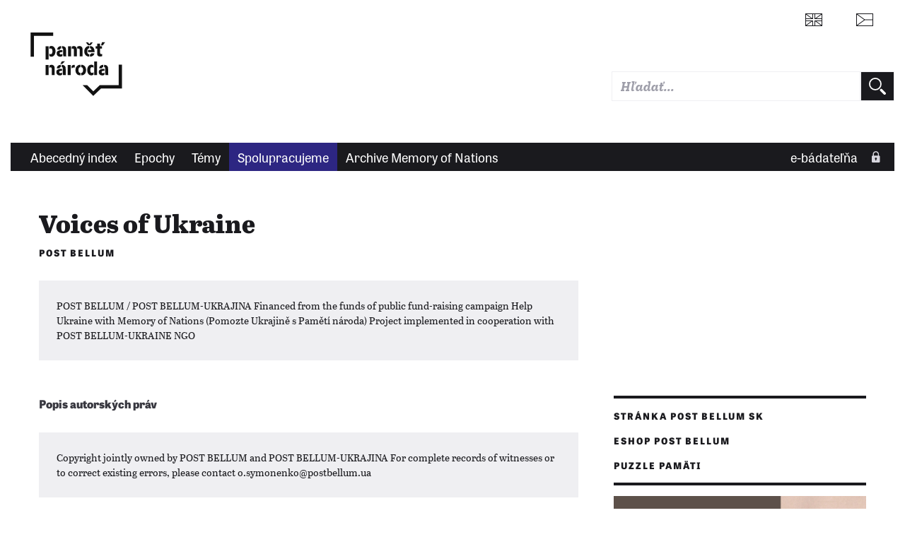

--- FILE ---
content_type: text/html; charset=UTF-8
request_url: https://www.memoryofnations.sk/en/voices-ukraine
body_size: 7712
content:
<!DOCTYPE html>
<html lang="sk" dir="ltr" prefix="og: https://ogp.me/ns#">
  <head>
    <meta charset="utf-8" />
<meta name="description" content="POST BELLUM / POST BELLUM-UKRAJINA Financed from the funds of public fund-raising campaign Help Ukraine with Memory of Nations (Pomozte Ukrajině s Pamětí národa) Project implemented in cooperation with POST BELLUM-UKRAINE NGO" />
<link rel="canonical" href="https://www.memoryofnations.sk/en/voices-ukraine" />
<link rel="image_src" href="https://www.memoryofnations.sk/themes/custom/pametnaroda_frontend/images/default.png" />
<meta property="og:type" content="website" />
<meta property="og:url" content="https://www.memoryofnations.sk/en/voices-ukraine" />
<meta property="og:title" content="Voices of Ukraine | Paměť národa" />
<meta property="og:description" content="POST BELLUM / POST BELLUM-UKRAJINA Financed from the funds of public fund-raising campaign Help Ukraine with Memory of Nations (Pomozte Ukrajině s Pamětí národa) Project implemented in cooperation with POST BELLUM-UKRAINE NGO" />
<meta property="og:image" content="https://www.memoryofnations.sk/themes/custom/pametnaroda_frontend/images/default.png" />
<meta name="Generator" content="Drupal 10 (https://www.drupal.org)" />
<meta name="MobileOptimized" content="width" />
<meta name="HandheldFriendly" content="true" />
<meta name="viewport" content="width=device-width, initial-scale=1.0" />
<link rel="icon" href="/themes/custom/pametnaroda_frontend/favicon.ico" type="image/vnd.microsoft.icon" />
<link rel="alternate" hreflang="en" href="https://www.memoryofnations.sk/en/voices-ukraine" />
<link rel="alternate" hreflang="cs" href="https://www.memoryofnations.sk/cs/hlasy-z-ukrajiny" />

    <meta name="facebook-domain-verification" content="g3fw0ocsi3fz2vz4dw60qt5el19z2z" />
    <title>Voices of Ukraine | Paměť národa</title>
    <link rel="stylesheet" href="https://use.typekit.net/hbj7xpr.css">
    <link rel="stylesheet" media="all" href="/sites/default/files/css/css_TY2am3ow62ffF7MkoQbuUX1cFmkmy9wqt28pbASAPog.css?delta=0&amp;language=sk&amp;theme=pametnaroda_frontend&amp;include=eJwFwdEJACAIBcCFikaKF1kEpqH-uH13D5dCYDrRl6kEyWybdYCrR_KRXTw96LYBpw_HjBK-" />
<link rel="stylesheet" media="all" href="/sites/default/files/css/css_46Buc6Slq6xjXuEkVIpQaksYi4ii09Iy9TTRnCnltBM.css?delta=1&amp;language=sk&amp;theme=pametnaroda_frontend&amp;include=eJwFwdEJACAIBcCFikaKF1kEpqH-uH13D5dCYDrRl6kEyWybdYCrR_KRXTw96LYBpw_HjBK-" />
<link rel="stylesheet" media="all" href="https://use.typekit.net/hbj7xpr.css" />
<link rel="stylesheet" media="all" href="/sites/default/files/css/css_-pyY4odCcKebyyHaO33L4Vur469Fjx3k4qRr4ov6o-A.css?delta=3&amp;language=sk&amp;theme=pametnaroda_frontend&amp;include=eJwFwdEJACAIBcCFikaKF1kEpqH-uH13D5dCYDrRl6kEyWybdYCrR_KRXTw96LYBpw_HjBK-" />

    

                                                            <meta name="msapplication-TileColor" content="#ffffff">
        <meta name="theme-color" content="#ffffff">

      <script>
        window.dataLayer = window.dataLayer || [];

                window.dataLayer.push({
          'content_type': "project",
          'non_interaction': true,
          'event': 'on_page_view',
        });
              </script>

    <!-- Google Tag Manager -->
    <script>(function(w,d,s,l,i){w[l]=w[l]||[];w[l].push({'gtm.start':
          new Date().getTime(),event:'gtm.js'});var f=d.getElementsByTagName(s)[0],
        j=d.createElement(s),dl=l!='dataLayer'?'&l='+l:'';j.async=true;j.src=
        'https://www.googletagmanager.com/gtm.js?id='+i+dl;f.parentNode.insertBefore(j,f);
      })(window,document,'script','dataLayer','GTM-W6RR5FX');</script>
    <!-- End Google Tag Manager -->

    <script src="https://ssp.seznam.cz/static/js/ssp.js"></script>
    <script src="https://d.seznam.cz/recass/js/sznrecommend-measure.min.js" data-webid="192"></script>
          </head>
  <body>
    <!-- Google Tag Manager (noscript) -->
    <noscript><iframe src="https://www.googletagmanager.com/ns.html?id=GTM-W6RR5FX"
                      height="0" width="0" style="display:none;visibility:hidden"></iframe></noscript>
    <!-- End Google Tag Manager (noscript) -->
    
    <div class="page page--arch-project">
	
		
	<header>
					<header>
  <div class="box b-014">

    <div class="b-014__nav-wrapper">

      <nav class="b-014a__nav-wrapper">

        <h1 class="b-014__logo" data-domain-language="sk">
  <a href="/en" title="Domů" rel="home" class="b-014__logo-link">
    <span class="hidden">Paměť národa</span>
  </a>
</h1>


        
<div class="b-014__mobile-nav-opener">
  <a href="#" class="b-014__mobile-nav-opener-link">
    Menu
  </a>
</div>





      </nav><!-- end of b-014a__nav-wrapper -->


      <nav class="b-014b__nav-wrapper">

        <div class="b-014b__nav-wrapper-nest">

          

        </div>

      </nav><!-- end of b-014b__nav-wrapper -->

      <nav class="b-014c__nav-wrapper">

        <ul class="b-014c__nav">
                           <li hreflang="en"
      class="b-014c__nav-item b-014c__nav-item--mobile-collapsed b-014c__nav-item--language b-014c__nav-item--language-eng"><a href="https://www.memoryofnations.eu/en/voices-ukraine" class="b-014c__nav-item-link" hreflang="en"></a></li>              <li hreflang="cs"
      class="b-014c__nav-item b-014c__nav-item--mobile-collapsed b-014c__nav-item--language b-014c__nav-item--language-cze"><a href="https://www.pametnaroda.cz/cs/hlasy-z-ukrajiny" class="b-014c__nav-item-link" hreflang="cs"></a></li>

          <li class="b-014c__nav-item b-014c__nav-item--mobile-collapsed b-014c__nav-item--search">
              <div class="pametnaroda-search-header-search-block-form b-014c__search-form-wrapper" data-drupal-selector="pametnaroda-search-header-search-block-form" id="block-pametnarodaheadersearchblock">
  
    
      <form block_id="pametnarodaheadersearchblock" action="/en/voices-ukraine" method="post" id="pametnaroda-search-header-search-block-form" accept-charset="UTF-8" class="b-014c__search-form">
    
<input type="text"  data-drupal-selector="edit-header-search-text" type="text" id="edit-header-search-text" name="header_search_text" value="" size="60" maxlength="128" class="form-text input input--theme-pn"  class="input input--theme-pn" placeholder="Hľadať...">

    <input autocomplete="off" data-drupal-selector="form-pc0b9bpo1upowxwon0zppv6ypgnedyfiseuaxoxbqvo" type="hidden" name="form_build_id" value="form-Pc0B9bPo1UpowXwon0ZPpv6ypGnEdyFIseUaxoxBqVo" class="input input--theme-outline" />
    <input data-drupal-selector="edit-pametnaroda-search-header-search-block-form" type="hidden" name="form_id" value="pametnaroda_search_header_search_block_form" class="input input--theme-outline" />
<div class="button button-form-flat form-actions js-form-wrapper form-wrapper" data-drupal-selector="edit-actions" id="edit-actions--2">
    <input type="submit" placeholder=""  data-drupal-selector="edit-submit" type="submit" id="edit-submit--2" value="" class="button js-form-submit form-submit button-form-flat button-form-flat--large">

</div>

</form>

  </div>

          </li>
        </ul>

      </nav><!-- end of b-014c__nav-wrapper -->

      <nav class="b-014d__nav-wrapper">

        

      </nav><!-- end of b-014d__nav-wrapper -->

    </div>
  </div>
    <div class="box b-016">

    <nav class="b-016__nav-wrapper b-016__nav-wrapper--mobile-collapsed">

      
      <ul class="b-016__nav">
                              <li class="b-016__nav-item ">
            <a href="/en/witnesses-alphabetic" class="b-016__nav-item-link">
              Abecedný index
            </a>
          </li>
                                <li class="b-016__nav-item ">
            <a href="/en/epics" class="b-016__nav-item-link">
              Epochy
            </a>
          </li>
                                <li class="b-016__nav-item ">
            <a href="/en/topics" class="b-016__nav-item-link">
              Témy
            </a>
          </li>
                                <li class="b-016__nav-item b-016__nav-item--active">
            <a href="/en/institutions" class="b-016__nav-item-link">
              Spolupracujeme
            </a>
          </li>
                                <li class="b-016__nav-item ">
            <a href="/sk/o-projekte" class="b-016__nav-item-link">
              Archive Memory of Nations
            </a>
          </li>
                          </ul>


      <ul class="b-016__nav b-016__nav--login">
        <li class="b-016__nav-item b-016__nav-item--login ">
          <a href="/sk/user" class="b-016__nav-item-link"
             target="_parent">
                          e-bádateľňa
          </a>
          <div class="b-016__researcher-login-wrapper">
                                
  <div class="researcher-login">
	
	<form class="researcher-login__content" data-drupal-selector=user-login-form action=/en/voices-ukraine?destination=/en/voices-ukraine method=post id=user-login-form accept-charset=UTF-8>
		
		    <label class="label label--input-text" for="dummy-input-id">Vstup do e-badatelny</label>
		<input type="text" autocorrect=none autocapitalize=none spellcheck=false autocomplete=username data-drupal-selector=edit-name id=edit-name name=name size=15 maxlength=60 required=required aria-required=true   class="input input--theme-pn" placeholder="Používateľské meno">
		<input type="password" autocomplete=current-password data-drupal-selector=edit-pass id=edit-pass name=pass size=15 maxlength=128 required=required aria-required=true   class="input input--theme-pn" placeholder="Heslo">
					    <input data-drupal-selector="edit-user-login-form" type="hidden" name="form_id" value="user_login_form" class="input input--theme-outline" />

							    <input autocomplete="off" data-drupal-selector="form-v3ucnfwrjndcpfik2mvxs60ktk00mh4hihesjevos-4" type="hidden" name="form_build_id" value="form-v3ucNfWrJnDCPfik2mVXS60kTk00Mh4hIheSJevOs-4" class="input input--theme-outline" />

				<div class="researcher-login__content-row-action">
			<button class="button button-form-flat " formaction="">
	
	<span class="button-form-flat__label">
		Přihlásit se
	</span>
	
</button>
			<a href="/sk/user/password" class="researcher-login__subaction">Zapomenuté heslo?</a>
		</div>
	</form>
	
	<form class="researcher-login__signup">
		<button formaction="/sk/user/register" class="button button-form-flat button-form-flat--primary ">
	
	<span class="button-form-flat__label">
		Zaregistrovat se
	</span>
	
</button>
	</form>
	
</div>


                        </div>
        </li>
      </ul>

    </nav>

  </div>
  
</header>

			</header>
	
	<main class="main" role="main">
		
		<div class="content">
			
			<div class="inner-content-wrapper">
				
				<div class="row">
					<div class="col-md-8">
													  <div>
    <div data-drupal-messages-fallback class="hidden"></div>
<div id="block-mainpagecontent">
  
    
      <div class="main-content-header">
	<h1 class="">Voices of Ukraine</h1>
	
			<h2 class="">Post Bellum</h2>
	</div>
  <div class="box pnb-113 ">
	
	<p class="pnb-113__content">
		
							<span class="pnb-113__content-base">POST BELLUM / POST BELLUM-UKRAJINA
Financed from the funds of public fund-raising campaign Help Ukraine with Memory of Nations (Pomozte Ukrajině s Pamětí národa)

Project implemented in cooperation with POST BELLUM-UKRAINE NGO</span>
			</p>
	
			
</div>

  <h4 class="">Popis autorských práv</h4>
  <div class="box pnb-113 ">
	
	<p class="pnb-113__content">
		
							<span class="pnb-113__content-base">Copyright jointly owned by POST BELLUM and POST BELLUM-UKRAJINA
For complete records of witnesses or to correct existing errors, please contact o.symonenko@postbellum.ua</span>
			</p>
	
			
</div>


  </div>
<div id="block-projectwitnesses" class="pnb-310">
      <div class="pager-heading">
	<div class="pager-heading__results">
		60 pamětníků
	</div>
	
	<div class="pager-heading__pages">
		stránka 1 / 6
	</div>
</div>
    <article class="box pnb-witness-l ">
	
	<div class="pnb-witness-l__content">
		
		<div class="pnb-witness-l__image">
			
			<a href="/en/anonymous-petro-1974" class="pnb-witness-l__image-link">
				<img src="https://www.memoryofnations.sk/sites/default/files/styles/witness_teaser_categories/public/2023-05/anonim%202_0.jpg?h=7411a672&amp;itok=hnC6RnEl" alt="The witness is anonymized " />
			</a>
		</div>
		
		<div class="pnb-witness-l__bio">
			
			<h3 class="">
	<a href="/en/anonymous-petro-1974" class="">
		Petro*  Anonymous
	</a>
</h3>
			
			<h4 class="">*&nbsp;1974</h4>
			
		</div>
		
	</div>
	
	<div class="pnb-witness-l__categorization">
		
				<div class="tag tag--listing tag--alt2">
							<a href="https://www.memoryofnations.sk/en/ukraine" class="tag__link">Ukraine</a>,					<a href="https://www.memoryofnations.sk/en/human-rights-defender" class="tag__link">Human Rights Defender</a>,					<a href="https://www.memoryofnations.sk/en/human-rights-defender-ukraine" class="tag__link">Human Rights Defender in Ukraine</a>				
	
</div>
		
		<div class="anniversary anniversary--listing anniversary--alt2">
	
	                				<a href="https://www.memoryofnations.sk/en/ukraine-1990-s" class="anniversary__link">Ukraine in 1990-s.</a>,            				<a href="https://www.memoryofnations.sk/en/orange-revolution-2004" class="anniversary__link">The Orange Revolution of 2004</a>,            				<a href="https://www.memoryofnations.sk/en/revolution-dignity-2111-2013-2202-2014" class="anniversary__link">The Revolution of Dignity (21.11. 2013 – 22.02. 2014)</a>,            				<a href="https://www.memoryofnations.sk/en/2022-full-scale-invasion-russia-ukraine" class="anniversary__link">2022 - full scale invasion of Russia into Ukraine</a>            	    </div>
		
	</div>
	
</article>
<article class="box pnb-witness-l ">
	
	<div class="pnb-witness-l__content">
		
		<div class="pnb-witness-l__image">
			
			<a href="/en/anonymous-vasyl-1968" class="pnb-witness-l__image-link">
				<img src="https://www.memoryofnations.sk/sites/default/files/styles/witness_teaser_categories/public/2023-06/anonim%202_0.jpg?h=7411a672&amp;itok=jeo-bnBO" alt="Anonymous Vasyl" />
			</a>
		</div>
		
		<div class="pnb-witness-l__bio">
			
			<h3 class="">
	<a href="/en/anonymous-vasyl-1968" class="">
		Vasyl* Anonymous
	</a>
</h3>
			
			<h4 class="">*&nbsp;1968</h4>
			
		</div>
		
	</div>
	
	<div class="pnb-witness-l__categorization">
		
				<div class="tag tag--listing tag--alt2">
							<a href="https://www.memoryofnations.sk/en/ukraine" class="tag__link">Ukraine</a>				
	
</div>
		
		<div class="anniversary anniversary--listing anniversary--alt2">
	
	                				<a href="https://www.memoryofnations.sk/cs/sovetska-invaze-do-afghanistanu" class="anniversary__link">Sovětská invaze do Afghánistánu</a>,            				<a href="https://www.memoryofnations.sk/en/revolution-dignity-2111-2013-2202-2014" class="anniversary__link">The Revolution of Dignity (21.11. 2013 – 22.02. 2014)</a>,            				<a href="https://www.memoryofnations.sk/en/2014-first-invasion-russia-ukraine" class="anniversary__link">2014 - first invasion of Russia into Ukraine</a>,            				<a href="https://www.memoryofnations.sk/en/2022-full-scale-invasion-russia-ukraine" class="anniversary__link">2022 - full scale invasion of Russia into Ukraine</a>            	    </div>
		
	</div>
	
</article>
<article class="box pnb-witness-l ">
	
	<div class="pnb-witness-l__content">
		
		<div class="pnb-witness-l__image">
			
			<a href="/cs/shkurhan-andrij-1961" class="pnb-witness-l__image-link">
				<img src="https://www.memoryofnations.sk/sites/default/files/styles/witness_teaser_categories/public/2023-03/Shkurhan%20Andrij_2022-11-15_FS_1.JPG?h=4b577ff8&amp;itok=oKNAt3zh" alt="Andriy Shkurhan in the Memory of Nation studio, 2022" />
			</a>
		</div>
		
		<div class="pnb-witness-l__bio">
			
			<h3 class="">
	<a href="/cs/shkurhan-andrij-1961" class="">
		Andrij Shkurhan
	</a>
</h3>
			
			<h4 class="">*&nbsp;1961</h4>
			
		</div>
		
	</div>
	
	<div class="pnb-witness-l__categorization">
		
				<div class="tag tag--listing tag--alt2">
							<a href="https://www.memoryofnations.sk/en/ukraine" class="tag__link">Ukraine</a>,					<a href="https://www.memoryofnations.sk/en/important-cultural-personality-ukraine" class="tag__link">Important cultural personality in Ukraine</a>,					<a href="https://www.memoryofnations.sk/cs/ukrajinska-politicka-emigrace-1944-1955" class="tag__link">Ukrajinská politická emigrace 1944 - 1955</a>,					<a href="https://www.memoryofnations.sk/cs/zapadni-uzemi-ukrajiny-jako-soucast-polska-1919-1939-0" class="tag__link">Západní území Ukrajiny jako součást Polska 1919 - 1939</a>				
	
</div>
		
		<div class="anniversary anniversary--listing anniversary--alt2">
	
	                				<a href="https://www.memoryofnations.sk/en/ukraine-1990-s" class="anniversary__link">Ukraine in 1990-s.</a>,            				<a href="https://www.memoryofnations.sk/cs/zapadni-uzemi-ukrajiny-jako-soucast-polska-1919-1939" class="anniversary__link">Západní území Ukrajiny jako součást Polska 1919 - 1939</a>,            				<a href="https://www.memoryofnations.sk/cs/ukrajinske-povstalecke-hnuti-1930-1950" class="anniversary__link">Ukrajinské povstalecké hnutí 1930-1950</a>,            				<a href="https://www.memoryofnations.sk/sk/1932-1933-hladomor-na-ukrajine" class="anniversary__link">1932 - 1933 - Hladomor na Ukrajine</a>,            				<a href="https://www.memoryofnations.sk/sk/21-8-1968-invazia-vojsk-varsavskej-zmluvy" class="anniversary__link">21. 8. 1968 - Invázia vojsk Varšavskej zmluvy</a>            	    <span class="anniversary__listing-ellipsis">a&nbsp;8&nbsp;další výročí</span></div>
		
	</div>
	
</article>
<article class="box pnb-witness-l ">
	
	<div class="pnb-witness-l__content">
		
		<div class="pnb-witness-l__image">
			
			<a href="/uk/trofymenko-viktor-trofimenko-viktor-1968" class="pnb-witness-l__image-link">
				<img src="/themes/custom/pametnaroda_frontend/images/avatar.svg" alt="" class="avatar-default" />
			</a>
		</div>
		
		<div class="pnb-witness-l__bio">
			
			<h3 class="">
	<a href="/uk/trofymenko-viktor-trofimenko-viktor-1968" class="">
		Viktor  Trofymenko Віктор Трофименко  
	</a>
</h3>
			
			<h4 class="">*&nbsp;1968</h4>
			
		</div>
		
	</div>
	
	<div class="pnb-witness-l__categorization">
		
				<div class="tag tag--listing tag--alt2">
							<a href="https://www.memoryofnations.sk/en/ukraine" class="tag__link">Ukraine</a>				
	
</div>
		
		<div class="anniversary anniversary--listing anniversary--alt2">
	
	                	    </div>
		
	</div>
	
</article>
<article class="box pnb-witness-l ">
	
	<div class="pnb-witness-l__content">
		
		<div class="pnb-witness-l__image">
			
			<a href="/en/izotov-serhii-izotov-sergiy-1955" class="pnb-witness-l__image-link">
				<img src="https://www.memoryofnations.sk/sites/default/files/styles/witness_teaser_categories/public/2023-06/3.%20%D0%90%D1%80%D0%BC%D0%B8%D1%8F.jpg?h=9b7b625d&amp;itok=EJ4UED8z" alt="While serving in the army" />
			</a>
		</div>
		
		<div class="pnb-witness-l__bio">
			
			<h3 class="">
	<a href="/en/izotov-serhii-izotov-sergiy-1955" class="">
		Сергій Ізотов Serhii Izotov
	</a>
</h3>
			
			<h4 class="">*&nbsp;1955</h4>
			
		</div>
		
	</div>
	
	<div class="pnb-witness-l__categorization">
		
				<div class="tag tag--listing tag--alt2">
							<a href="https://www.memoryofnations.sk/en/ukraine" class="tag__link">Ukraine</a>,					<a href="https://www.memoryofnations.sk/cs/vytvarnici" class="tag__link">Výtvarníci</a>				
	
</div>
		
		<div class="anniversary anniversary--listing anniversary--alt2">
	
	                				<a href="https://www.memoryofnations.sk/en/ukraine-1990-s" class="anniversary__link">Ukraine in 1990-s.</a>,            				<a href="https://www.memoryofnations.sk/en/perestroika" class="anniversary__link">Perestroika</a>,            				<a href="https://www.memoryofnations.sk/en/revival-ukrainian-national-culture-1989-1991" class="anniversary__link">The Revival of Ukrainian national culture 1989 - 1991</a>,            				<a href="https://www.memoryofnations.sk/en/orange-revolution-2004" class="anniversary__link">The Orange Revolution of 2004</a>,            				<a href="https://www.memoryofnations.sk/en/revolution-dignity-2111-2013-2202-2014" class="anniversary__link">The Revolution of Dignity (21.11. 2013 – 22.02. 2014)</a>            	    <span class="anniversary__listing-ellipsis">a&nbsp;2&nbsp;další výročí</span></div>
		
	</div>
	
</article>
<article class="box pnb-witness-l ">
	
	<div class="pnb-witness-l__content">
		
		<div class="pnb-witness-l__image">
			
			<a href="/en/antonyak-yuriy-antoniak-yuriy-1958" class="pnb-witness-l__image-link">
				<img src="https://www.memoryofnations.sk/sites/default/files/styles/witness_teaser_categories/public/2025-03/Antoniak_2.jpg?h=434ff228&amp;itok=svty4f8v" alt="Yuriy Antoniak during the interview, 2023 " />
			</a>
		</div>
		
		<div class="pnb-witness-l__bio">
			
			<h3 class="">
	<a href="/en/antonyak-yuriy-antoniak-yuriy-1958" class="">
		Юрій  Антоняк Yuriy Antoniak
	</a>
</h3>
			
			<h4 class="">*&nbsp;1958</h4>
			
		</div>
		
	</div>
	
	<div class="pnb-witness-l__categorization">
		
				<div class="tag tag--listing tag--alt2">
							<a href="https://www.memoryofnations.sk/en/ukraine" class="tag__link">Ukraine</a>,					<a href="https://www.memoryofnations.sk/sk/pribuznypribuzna-politickeho-vazna" class="tag__link">Príbuzný/príbuzná politického väzňa</a>				
	
</div>
		
		<div class="anniversary anniversary--listing anniversary--alt2">
	
	                				<a href="https://www.memoryofnations.sk/en/revolution-dignity-2111-2013-2202-2014" class="anniversary__link">The Revolution of Dignity (21.11. 2013 – 22.02. 2014)</a>            	    </div>
		
	</div>
	
</article>
<article class="box pnb-witness-l ">
	
	<div class="pnb-witness-l__content">
		
		<div class="pnb-witness-l__image">
			
			<a href="/uk/bilyk-bilyk-iryna-iryna-1952" class="pnb-witness-l__image-link">
				<img src="https://www.memoryofnations.sk/sites/default/files/styles/witness_teaser_categories/public/2022-12/9%20.jpg?h=3b2cab5e&amp;itok=lmoLanE_" alt="Iryna Bilyk celebrates the anniversary of Ukrainian independence in Lviv at the Centre for Children&#039;s Creativity, 1990s" />
			</a>
		</div>
		
		<div class="pnb-witness-l__bio">
			
			<h3 class="">
	<a href="/uk/bilyk-bilyk-iryna-iryna-1952" class="">
		Ірина Білик Iryna Bilyk
	</a>
</h3>
			
			<h4 class="">*&nbsp;1952</h4>
			
		</div>
		
	</div>
	
	<div class="pnb-witness-l__categorization">
		
				<div class="tag tag--listing tag--alt2">
							<a href="https://www.memoryofnations.sk/en/ukraine" class="tag__link">Ukraine</a>,					<a href="https://www.memoryofnations.sk/sk/pribuznypribuzna-politickeho-vazna" class="tag__link">Príbuzný/príbuzná politického väzňa</a>,					<a href="https://www.memoryofnations.sk/sk/obet-nuteneho-presidlenia" class="tag__link">Obeť núteného presídlenia</a>				
	
</div>
		
		<div class="anniversary anniversary--listing anniversary--alt2">
	
	                				<a href="https://www.memoryofnations.sk/en/khrushchev-thaw-1953-1964" class="anniversary__link">The Khrushchev Thaw  1953 – 1964</a>,            				<a href="https://www.memoryofnations.sk/en/revival-ukrainian-national-culture-1989-1991" class="anniversary__link">The Revival of Ukrainian national culture 1989 - 1991</a>,            				<a href="https://www.memoryofnations.sk/en/ukraine-1990-s" class="anniversary__link">Ukraine in 1990-s.</a>            	    </div>
		
	</div>
	
</article>
<article class="box pnb-witness-l ">
	
	<div class="pnb-witness-l__content">
		
		<div class="pnb-witness-l__image">
			
			<a href="/en/bilinskiy-borys-bilynskyy-boris-1933" class="pnb-witness-l__image-link">
				<img src="https://www.memoryofnations.sk/sites/default/files/styles/witness_teaser_categories/public/2025-01/Bilynskyy_1.jpg?h=2129734b&amp;itok=JKwjQ4Vg" alt="Borys Bilynskyy during the interview, 2023 " />
			</a>
		</div>
		
		<div class="pnb-witness-l__bio">
			
			<h3 class="">
	<a href="/en/bilinskiy-borys-bilynskyy-boris-1933" class="">
		Professor Борис Білинський Borys Bilynskyy
	</a>
</h3>
			
			<h4 class="">*&nbsp;1933</h4>
			
		</div>
		
	</div>
	
	<div class="pnb-witness-l__categorization">
		
				<div class="tag tag--listing tag--alt2">
							<a href="https://www.memoryofnations.sk/en/civic-activism-ukraine" class="tag__link">Civic activism in Ukraine</a>,					<a href="https://www.memoryofnations.sk/en/ukraine" class="tag__link">Ukraine</a>,					<a href="https://www.memoryofnations.sk/sk/emigrant-1938-1945" class="tag__link">Emigrant 1938 – 1945</a>,					<a href="https://www.memoryofnations.sk/cs/svedci-lokalnich-udalosti-spojenych-s-druhou-svetovou-valkou" class="tag__link">Svědci lokálních událostí spojených s druhou světovou válkou</a>,					<a href="https://www.memoryofnations.sk/cs/vedec-0" class="tag__link">Vědec</a>				
	<span class="tag__listing-ellipsis">a&nbsp;2&nbsp;další kategorie</span>
</div>
		
		<div class="anniversary anniversary--listing anniversary--alt2">
	
	                				<a href="https://www.memoryofnations.sk/cs/konec-druhe-svetove-valky-1" class="anniversary__link">Konec druhé světové války</a>,            				<a href="https://www.memoryofnations.sk/cs/nacisticka-okupace-ukrajiny" class="anniversary__link">Nacistická okupace Ukrajiny</a>,            				<a href="https://www.memoryofnations.sk/cs/prvni-sovetska-okupace-halice" class="anniversary__link">První sovětská okupace Haliče</a>,            				<a href="https://www.memoryofnations.sk/en/orange-revolution-2004" class="anniversary__link">The Orange Revolution of 2004</a>,            				<a href="https://www.memoryofnations.sk/en/revival-ukrainian-national-culture-1989-1991" class="anniversary__link">The Revival of Ukrainian national culture 1989 - 1991</a>            	    <span class="anniversary__listing-ellipsis">a&nbsp;2&nbsp;další výročí</span></div>
		
	</div>
	
</article>
<article class="box pnb-witness-l ">
	
	<div class="pnb-witness-l__content">
		
		<div class="pnb-witness-l__image">
			
			<a href="/en/babich-oleksandr-babich-oleksandr-1971" class="pnb-witness-l__image-link">
				<img src="https://www.memoryofnations.sk/sites/default/files/styles/witness_teaser_categories/public/2025-06/_MG_7879.JPG?h=ef7058d8&amp;itok=IFrckv9k" alt="Oleksandr Babich during the interview, 2023" />
			</a>
		</div>
		
		<div class="pnb-witness-l__bio">
			
			<h3 class="">
	<a href="/en/babich-oleksandr-babich-oleksandr-1971" class="">
		Олександр  Бабіч Oleksandr Babich 
	</a>
</h3>
			
			<h4 class="">*&nbsp;1971</h4>
			
		</div>
		
	</div>
	
	<div class="pnb-witness-l__categorization">
		
				<div class="tag tag--listing tag--alt2">
							<a href="https://www.memoryofnations.sk/en/civic-activism-ukraine" class="tag__link">Civic activism in Ukraine</a>,					<a href="https://www.memoryofnations.sk/en/ukraine" class="tag__link">Ukraine</a>,					<a href="https://www.memoryofnations.sk/cs/historik" class="tag__link">Historik</a>				
	
</div>
		
		<div class="anniversary anniversary--listing anniversary--alt2">
	
	                				<a href="https://www.memoryofnations.sk/en/ukraine-without-kuchma-protests-15122000-932001" class="anniversary__link">&quot;Ukraine without Kuchma&quot; protests (15.12.2000 – 9.3.2001)</a>,            				<a href="https://www.memoryofnations.sk/en/2014-first-invasion-russia-ukraine" class="anniversary__link">2014 - first invasion of Russia into Ukraine</a>,            				<a href="https://www.memoryofnations.sk/en/2022-full-scale-invasion-russia-ukraine" class="anniversary__link">2022 - full scale invasion of Russia into Ukraine</a>,            				<a href="https://www.memoryofnations.sk/en/dissolution-soviet-union" class="anniversary__link">Dissolution of the Soviet Union</a>,            				<a href="https://www.memoryofnations.sk/en/perestroika" class="anniversary__link">Perestroika</a>            	    <span class="anniversary__listing-ellipsis">a&nbsp;4&nbsp;další výročí</span></div>
		
	</div>
	
</article>
<article class="box pnb-witness-l ">
	
	<div class="pnb-witness-l__content">
		
		<div class="pnb-witness-l__image">
			
			<a href="/en/balabanova-halyna-balabanova-galina-1989" class="pnb-witness-l__image-link">
				<img src="https://www.memoryofnations.sk/sites/default/files/styles/witness_teaser_categories/public/2024-01/balabanova_1.jpg?h=7411a672&amp;itok=Sx8A8NYp" alt="Halyna Balabanova during the interview, 2022" />
			</a>
		</div>
		
		<div class="pnb-witness-l__bio">
			
			<h3 class="">
	<a href="/en/balabanova-halyna-balabanova-galina-1989" class="">
		Галина  Балабанова Halyna Balabanova 
	</a>
</h3>
			
			<h4 class="">*&nbsp;1989</h4>
			
		</div>
		
	</div>
	
	<div class="pnb-witness-l__categorization">
		
				<div class="tag tag--listing tag--alt2">
							<a href="https://www.memoryofnations.sk/en/ukraine" class="tag__link">Ukraine</a>,					<a href="https://www.memoryofnations.sk/cs/novinar" class="tag__link">Novinář</a>,					<a href="https://www.memoryofnations.sk/en/forced-displacement-and-within-ukraine" class="tag__link">Forced displacement from and within Ukraine</a>				
	
</div>
		
		<div class="anniversary anniversary--listing anniversary--alt2">
	
	                				<a href="https://www.memoryofnations.sk/en/ukraine-1990-s" class="anniversary__link">Ukraine in 1990-s.</a>,            				<a href="https://www.memoryofnations.sk/en/orange-revolution-2004" class="anniversary__link">The Orange Revolution of 2004</a>,            				<a href="https://www.memoryofnations.sk/en/revolution-dignity-2111-2013-2202-2014" class="anniversary__link">The Revolution of Dignity (21.11. 2013 – 22.02. 2014)</a>,            				<a href="https://www.memoryofnations.sk/en/annexation-crimea-february-2014" class="anniversary__link">The Annexation of Crimea (February 2014)</a>,            				<a href="https://www.memoryofnations.sk/en/2014-first-invasion-russia-ukraine" class="anniversary__link">2014 - first invasion of Russia into Ukraine</a>            	    <span class="anniversary__listing-ellipsis">a&nbsp;1&nbsp;další výročí</span></div>
		
	</div>
	
</article>
  <ul class="pager pager__items js-pager__items">
        <li class="pager__item pager__item--previous">
      <a 
      class="disabled" area-disabled="true">
        <span class="visually-hidden">Předchozí stránka</span>
        <span aria-hidden="true">‹ Predchádzajúci</span>
      </a>
    </li>
                      <li class="pager__item pager__item--current">
                            <span class="visually-hidden">
            Aktuální stránka
          </span>1      </li>
          <li class="pager__item">
                            <a href="?page=1" title="Go to page 2">
          <span class="visually-hidden">
            Stránka
          </span>2</a>
              </li>
          <li class="pager__item">
                            <a href="?page=2" title="Go to page 3">
          <span class="visually-hidden">
            Stránka
          </span>3</a>
              </li>
          <li class="pager__item">
                            <a href="?page=3" title="Go to page 4">
          <span class="visually-hidden">
            Stránka
          </span>4</a>
              </li>
          <li class="pager__item">
                            <a href="?page=4" title="Go to page 5">
          <span class="visually-hidden">
            Stránka
          </span>5</a>
              </li>
          <li class="pager__item">
                            <a href="?page=5" title="Go to page 6">
          <span class="visually-hidden">
            Stránka
          </span>6</a>
              </li>
                    <li class="pager__item pager__item--next">
      <a href="?page=1" title="Přejít na další stranu" rel="next" 
      >
        <span class="visually-hidden">Následující stránka</span>
        <span aria-hidden="true">Ďalej</span>
      </a>
    </li>
  </ul>

  </div>
  </div>

						
					</div>
					<aside class="col-md-4 aside">
													<div>
        <div class="box pnb-045">
    <h2 class="link-list-item"><a href="https://www.postbellum.sk">Stránka Post Bellum SK</a></h2>
  <h2 class="link-list-item"><a href="https://eshop.postbellum.sk">Eshop Post Bellum</a></h2>
  <h2 class="link-list-item"><a href="https://puzzlepamatinaroda.sk">Puzzle pamäti</a></h2>
</div>
<div class="box pnb-045">
	<a href="mailto:pamatnici.postbellum.sk" target="_blank" class="pnb-045__link-wrapper">
					  <picture>
                  <source srcset="/sites/default/files/styles/banner_homepage_mobile/public/2025-04/clipboard-202504141737-nvs3t.png?itok=2nE1zcQ8 1x" media="all and (max-width: 639px)" type="image/png" width="480" height="320"/>
              <source srcset="/sites/default/files/styles/banner_homepage_tablet/public/2025-04/clipboard-202504141737-nvs3t.png?itok=ot6UUTmP 1x" media="all and (max-width: 959px)" type="image/png" width="480" height="320"/>
              <source srcset="/sites/default/files/styles/banner_homepage_desktop/public/2025-04/clipboard-202504141737-nvs3t.png?itok=5mZgh28D 1x" media="all and (min-width: 960px)" type="image/png" width="480" height="320"/>
                  <img src="/sites/default/files/styles/banner_homepage_tablet/public/2025-04/clipboard-202504141737-nvs3t.png?itok=ot6UUTmP" alt="tip na pamětníka" loading="lazy" />

  </picture>

			</a>
</div>
<div class="box pnb-045">
	<a href="https://www.postbellum.sk/memorial-stopami-ukryvanych-deti/" target="_blank" class="pnb-045__link-wrapper">
					  <picture>
                  <source srcset="/sites/default/files/styles/banner_homepage_mobile/public/2025-04/clipboard-202504141737-unpnz.png?itok=eRlQ8Qzc 1x" media="all and (max-width: 639px)" type="image/png" width="480" height="320"/>
              <source srcset="/sites/default/files/styles/banner_homepage_tablet/public/2025-04/clipboard-202504141737-unpnz.png?itok=cBD2P4w1 1x" media="all and (max-width: 959px)" type="image/png" width="480" height="320"/>
              <source srcset="/sites/default/files/styles/banner_homepage_desktop/public/2025-04/clipboard-202504141737-unpnz.png?itok=O3C6zkUz 1x" media="all and (min-width: 960px)" type="image/png" width="480" height="320"/>
                  <img src="/sites/default/files/styles/banner_homepage_tablet/public/2025-04/clipboard-202504141737-unpnz.png?itok=cBD2P4w1" alt="Registrace" loading="lazy" />

  </picture>

			</a>
</div>
<div class="box pnb-045">
	<a href="http://tichahrdinstvi.cz/" target="_blank" class="pnb-045__link-wrapper">
					  <picture>
                  <source srcset="/sites/default/files/styles/banner_homepage_mobile/public/2023-09/IPN-Brno-S-klik-300x300-1%20%281%29.png?itok=N7vDKus_ 1x" media="all and (max-width: 639px)" type="image/png" width="300" height="300"/>
              <source srcset="/sites/default/files/styles/banner_homepage_tablet/public/2023-09/IPN-Brno-S-klik-300x300-1%20%281%29.png?itok=140kLbG_ 1x" media="all and (max-width: 959px)" type="image/png" width="300" height="300"/>
              <source srcset="/sites/default/files/styles/banner_homepage_desktop/public/2023-09/IPN-Brno-S-klik-300x300-1%20%281%29.png?itok=dCEGCFUQ 1x" media="all and (min-width: 960px)" type="image/png" width="300" height="300"/>
                  <img src="/sites/default/files/styles/banner_homepage_tablet/public/2023-09/IPN-Brno-S-klik-300x300-1%20%281%29.png?itok=140kLbG_" alt="Tichá hrdinství" loading="lazy" />

  </picture>

			</a>
</div>

    </div>

											</aside>
				</div>
				
			</div>
			
		</div>
		
	</main>
			<div class="box b-017">
			
<div class="footer-map">

  

  <div class="block footer-map__block">

    <dl class="footer-map__list footer-map__list--social-buttons">

      <dt class="footer-map__title">Sledujte nás</dt>

      <dd class="footer-map__item footer-map__item--social-button">
        <a href="https://www.facebook.com/postbellumsk" class="button button-social button-social--facebook">
          <span>Facebook</span>
        </a>			</dd>
      <dd class="footer-map__item footer-map__item--social-button">
        <a href="https://twitter.com/Pametnaroda" class="button button-social button-social--twitter">
          <span>Twitter</span>
        </a>			</dd>
      <dd class="footer-map__item footer-map__item--social-button">
        <a href="https://www.youtube.com/c/PostBellumSlovakia" class="button button-social button-social--youtube">
          <span>Youtube</span>
        </a>			</dd>
      <dd class="footer-map__item footer-map__item--social-button">
        <a href="https://www.instagram.com/postbellumsk/" class="button button-social button-social--instagram">
          <span>Instagram</span>
        </a>			</dd>
        </dl>

</div>
</div>

			<div class="footer-legal">

  <div class="footer-legal__logo">
    <a class="footer-legal__link" href="/en">
      <span class="hidden">Paměť národa</span>
    </a>
  </div>

  <div class="footer-legal__logo">
    <a class="footer-legal__link ustr" href="https://www.ustrcr.cz/">
      <span class="hidden">USTR</span>
    </a>
  </div>

  <div class="footer-legal__contentinfo">
    <p class="footer-legal__links">
       <a href="https://www.memoryofnations.eu/en/voices-ukraine" class="b-014c__nav-item-link" hreflang="en"></a><a href="https://www.pametnaroda.cz/cs/hlasy-z-ukrajiny" class="b-014c__nav-item-link" hreflang="cs"></a>

    </p>
    <p class="footer-legal__copyright">
      &copy; 2008-2026 Paměť národa
    </p>
    <p class="footer-legal__copyright">
      Správu a provoz webu zajišťuje společnost <a href="https://www.macronsoftware.cz" target="_blank" style="color: #fff;">Macron Software</a>.
    </p>
  </div>
</div>

		</div>
	</div>

	

    
    <script src="/sites/default/files/js/js_9aTo9z64l9pAVEoxcK-QoehH3AmYP1qQEIjoAiYEVSo.js?scope=footer&amp;delta=0&amp;language=sk&amp;theme=pametnaroda_frontend&amp;include=eJwrSMxNLclLLMpPSYxPK8rPK0nNS9EvTi7KLCgpBgCm9guD"></script>

            <script>
      sssp.config({webId: 48511})
      addEventListener('load', (event) => {
        scmp.open();
      });
    </script>
  </body>
</html>


--- FILE ---
content_type: text/css
request_url: https://www.memoryofnations.sk/sites/default/files/css/css_-pyY4odCcKebyyHaO33L4Vur469Fjx3k4qRr4ov6o-A.css?delta=3&language=sk&theme=pametnaroda_frontend&include=eJwFwdEJACAIBcCFikaKF1kEpqH-uH13D5dCYDrRl6kEyWybdYCrR_KRXTw96LYBpw_HjBK-
body_size: 29161
content:
/* @license GPL-2.0-or-later https://www.drupal.org/licensing/faq */
.mfp-bg{top:0;left:0;width:100%;height:100%;z-index:1042;overflow:hidden;position:fixed;background:#0b0b0b;opacity:0.8;}.mfp-wrap{top:0;left:0;width:100%;height:100%;z-index:1043;position:fixed;outline:none !important;-webkit-backface-visibility:hidden;}.mfp-container{text-align:center;position:absolute;width:100%;height:100%;left:0;top:0;padding:0 8px;box-sizing:border-box;}.mfp-container:before{content:'';display:inline-block;height:100%;vertical-align:middle;}.mfp-align-top .mfp-container:before{display:none;}.mfp-content{position:relative;display:inline-block;vertical-align:middle;margin:0 auto;text-align:left;z-index:1045;}.mfp-inline-holder .mfp-content,.mfp-ajax-holder .mfp-content{width:100%;cursor:auto;}.mfp-ajax-cur{cursor:progress;}.mfp-zoom-out-cur,.mfp-zoom-out-cur .mfp-image-holder .mfp-close{cursor:-moz-zoom-out;cursor:-webkit-zoom-out;cursor:zoom-out;}.mfp-zoom{cursor:pointer;cursor:-webkit-zoom-in;cursor:-moz-zoom-in;cursor:zoom-in;}.mfp-auto-cursor .mfp-content{cursor:auto;}.mfp-close,.mfp-arrow,.mfp-preloader,.mfp-counter{-webkit-user-select:none;-moz-user-select:none;user-select:none;}.mfp-loading.mfp-figure{display:none;}.mfp-hide{display:none !important;}.mfp-preloader{color:#CCC;position:absolute;top:50%;width:auto;text-align:center;margin-top:-0.8em;left:8px;right:8px;z-index:1044;}.mfp-preloader a{color:#CCC;}.mfp-preloader a:hover{color:#FFF;}.mfp-s-ready .mfp-preloader{display:none;}.mfp-s-error .mfp-content{display:none;}button.mfp-close,button.mfp-arrow{overflow:visible;cursor:pointer;background:transparent;border:0;-webkit-appearance:none;display:block;outline:none;padding:0;z-index:1046;box-shadow:none;touch-action:manipulation;}button::-moz-focus-inner{padding:0;border:0;}.mfp-close{width:44px;height:44px;line-height:44px;position:absolute;right:0;top:0;text-decoration:none;text-align:center;opacity:0.65;padding:0 0 18px 10px;color:#FFF;font-style:normal;font-size:28px;font-family:Arial,Baskerville,monospace;}.mfp-close:hover,.mfp-close:focus{opacity:1;}.mfp-close:active{top:1px;}.mfp-close-btn-in .mfp-close{color:#333;}.mfp-image-holder .mfp-close,.mfp-iframe-holder .mfp-close{color:#FFF;right:-6px;text-align:right;padding-right:6px;width:100%;}.mfp-counter{position:absolute;top:0;right:0;color:#CCC;font-size:12px;line-height:18px;white-space:nowrap;}.mfp-arrow{position:absolute;opacity:0.65;margin:0;top:50%;margin-top:-55px;padding:0;width:90px;height:110px;-webkit-tap-highlight-color:transparent;}.mfp-arrow:active{margin-top:-54px;}.mfp-arrow:hover,.mfp-arrow:focus{opacity:1;}.mfp-arrow:before,.mfp-arrow:after{content:'';display:block;width:0;height:0;position:absolute;left:0;top:0;margin-top:35px;margin-left:35px;border:medium inset transparent;}.mfp-arrow:after{border-top-width:13px;border-bottom-width:13px;top:8px;}.mfp-arrow:before{border-top-width:21px;border-bottom-width:21px;opacity:0.7;}.mfp-arrow-left{left:0;}.mfp-arrow-left:after{border-right:17px solid #FFF;margin-left:31px;}.mfp-arrow-left:before{margin-left:25px;border-right:27px solid #3F3F3F;}.mfp-arrow-right{right:0;}.mfp-arrow-right:after{border-left:17px solid #FFF;margin-left:39px;}.mfp-arrow-right:before{border-left:27px solid #3F3F3F;}.mfp-iframe-holder{padding-top:40px;padding-bottom:40px;}.mfp-iframe-holder .mfp-content{line-height:0;width:100%;max-width:900px;}.mfp-iframe-holder .mfp-close{top:-40px;}.mfp-iframe-scaler{width:100%;height:0;overflow:hidden;padding-top:56.25%;}.mfp-iframe-scaler iframe{position:absolute;display:block;top:0;left:0;width:100%;height:100%;box-shadow:0 0 8px rgba(0,0,0,0.6);background:#000;}img.mfp-img{width:auto;max-width:100%;height:auto;display:block;line-height:0;box-sizing:border-box;padding:40px 0 40px;margin:0 auto;}.mfp-figure{line-height:0;}.mfp-figure:after{content:'';position:absolute;left:0;top:40px;bottom:40px;display:block;right:0;width:auto;height:auto;z-index:-1;box-shadow:0 0 8px rgba(0,0,0,0.6);background:#444;}.mfp-figure small{color:#BDBDBD;display:block;font-size:12px;line-height:14px;}.mfp-figure figure{margin:0;}.mfp-bottom-bar{margin-top:-36px;position:absolute;top:100%;left:0;width:100%;cursor:auto;}.mfp-title{text-align:left;line-height:18px;color:#F3F3F3;word-wrap:break-word;padding-right:36px;}.mfp-image-holder .mfp-content{max-width:100%;}.mfp-gallery .mfp-image-holder .mfp-figure{cursor:pointer;}@media screen and (max-width:800px) and (orientation:landscape),screen and (max-height:300px){.mfp-img-mobile .mfp-image-holder{padding-left:0;padding-right:0;}.mfp-img-mobile img.mfp-img{padding:0;}.mfp-img-mobile .mfp-figure:after{top:0;bottom:0;}.mfp-img-mobile .mfp-figure small{display:inline;margin-left:5px;}.mfp-img-mobile .mfp-bottom-bar{background:rgba(0,0,0,0.6);bottom:0;margin:0;top:auto;padding:3px 5px;position:fixed;box-sizing:border-box;}.mfp-img-mobile .mfp-bottom-bar:empty{padding:0;}.mfp-img-mobile .mfp-counter{right:5px;top:3px;}.mfp-img-mobile .mfp-close{top:0;right:0;width:35px;height:35px;line-height:35px;background:rgba(0,0,0,0.6);position:fixed;text-align:center;padding:0;}}@media all and (max-width:900px){.mfp-arrow{-webkit-transform:scale(0.75);transform:scale(0.75);}.mfp-arrow-left{-webkit-transform-origin:0;transform-origin:0;}.mfp-arrow-right{-webkit-transform-origin:100%;transform-origin:100%;}.mfp-container{padding-left:6px;padding-right:6px;}}
.mfp-img{max-height:88vh !important;}body,div,dl,dt,dd,ul,ol,li,h1,h2,h3,h4,h5,h6,pre,code,form,fieldset,legend,input,textarea,p,blockquote,th,td{margin:0;padding:0;}table{border-collapse:collapse;border-spacing:0;}fieldset,img{border:0;}address,caption,cite,code,dfn,em,strong,th,var{font-style:normal;font-weight:normal;}ol,ul,li{list-style:none;}caption,th{text-align:left;}.page{max-width:1250px;margin:0 auto;}.main{background-color:white;}.inner-content-wrapper{overflow:hidden;padding:0 16px;}@media (min-width:960px){.inner-content-wrapper{padding:0 40px;}}@media (min-width:960px){.aside{margin-bottom:60px;}}.bg-color-0{background-color:white;}.bg-color-1{background-color:#f4eae5;}.bg-color-2{background-color:#efeff2;}.bg-color-3{background-color:#d7d6de;}.bg-color-4{background-color:#9e9ea9;}.bg-color-5{background-color:#73737f;}.bg-color-6{background-color:#555561;}.bg-color-7{background-color:#1a1a1e;}.clearfix::after{clear:both;content:"";display:table;}.cleaner{clear:both;height:0;}.hidden{display:none;}#ssp-zone-260971-branding{position:fixed;left:50%;transform:translateX(-50%);margin:0 auto;}#ssp-zone-260971-branding.adFull{width:2000px;height:1400px;}#ssp-zone-260971-branding.adFull ~ .page{position:relative;top:226px;max-width:1050px;background-color:white;}#ssp-zone-260971-branding.adFull ~ .page header .box{z-index:2;}#ssp-zone-260971-branding.adFull ~ .page header .box .b-014d__nav-wrapper{max-width:390px;bottom:-127px;}#ssp-zone-260971-branding.adFull ~ .page header .box .b-014d__nav-wrapper .b-014__site-slogan{font-size:24px;font-size:1.5rem;line-height:27.6px;line-height:1.725rem;}#ssp-zone-260971-branding.adFull ~ .page .main::before{z-index:0;}#ssp-zone-260971-branding.adFull ~ .page .main .content{z-index:1;background-color:white;position:relative;}#ssp-zone-260971-branding.adFull ~ .page > .b-017{margin:0;}#ssp-zone-260971.adFull{margin:12px auto;}a:link,a:visited{color:#1a1a1e;text-decoration:none;}a:hover,a:active{color:#1a1a1e;text-decoration:underline;}a{cursor:pointer;transition:color 0.2s ease-out;}body{color:#383840;font-family:"tablet-gothic","Helvetica","Arial","Roboto",sans-serif;letter-spacing:normal;font-size:16px;overflow-x:hidden;}body *::selection{background:#c6af98;}body *::-moz-selection{background:#c6af98;}button{font-family:"tablet-gothic","Helvetica","Arial","Roboto",sans-serif;font-weight:normal;cursor:pointer;}em{font-style:italic;}fieldset{margin-top:80px;}fieldset legend{margin-top:8px;margin-bottom:8px;font-family:"tablet-gothic","Helvetica","Arial","Roboto",sans-serif;font-weight:800;text-transform:uppercase;letter-spacing:0.15em;font-size:13px;font-size:0.8125rem;line-height:19.5px;line-height:1.21875rem;color:#1a1a1e;}@media (min-width:960px){fieldset legend{margin-top:16px;font-size:13px;font-size:0.8125rem;line-height:19.5px;line-height:1.21875rem;}}form{background:#efeff2;}html{font-size:16px;scroll-behavior:smooth;}img{width:100%;}p{color:#555561;}.anniversary{padding-left:32px;background-image:url(/patternlab/source/images/icon/ico_anniversary_col-bg5.svg);background-position:left top 2px;background-size:18px 18px;background-repeat:no-repeat;font-size:14px;font-size:0.875rem;line-height:20px;line-height:1.25rem;color:#519fd7;}.anniversary.anniversary--alt2{background-position:left top 3px;background-size:14px 14px;}.anniversary__link:link,.anniversary__link:visited{color:#519fd7;text-decoration:none;}.anniversary__link:hover,.anniversary__link:active{color:#519fd7;text-decoration:underline;}.anniversary__listing-ellipsis{color:#555561;}.aside-related-list-item{margin-bottom:20px;}.aside-related-list-item:last-child{margin-bottom:0;}.aside-related-list-item__item-link-wrapper{display:flex;flex-direction:row;}.aside-related-list-item__item-link-wrapper:hover,.aside-related-list-item__item-link-wrapper:active{text-decoration:none;}.aside-related-list-item__block--image{flex-shrink:0;max-width:50px;margin-right:15px;}.aside-related-list-item__block--description{margin-top:-0.25em;}@media (min-width:960px){.aside-related-list-item__block--description{margin-top:0;}}.aside-related-list-item__item-link-wrapper:hover .aside-related-list-item__block--description > h3,.aside-related-list-item__item-link-wrapper:active .aside-related-list-item__block--description > h3{text-decoration:underline;}.aside-related-list-item__block--description > p{padding-top:0.334em;font-size:12px;font-size:0.75rem;line-height:12px;line-height:0.75rem;font-weight:800;text-transform:uppercase;letter-spacing:2px;color:#9e9ea9;text-decoration:none;}.box{margin-top:20px;}@media (min-width:960px){.box{margin-top:30px;}}.box h2{margin-top:8px;margin-bottom:8px;font-family:"tablet-gothic","Helvetica","Arial","Roboto",sans-serif;font-weight:800;text-transform:uppercase;letter-spacing:0.15em;font-size:13px;font-size:0.8125rem;line-height:19.5px;line-height:1.21875rem;}@media (min-width:960px){.box h2{margin-top:16px;margin-bottom:20px;font-size:13px;font-size:0.8125rem;line-height:19.5px;line-height:1.21875rem;}}.box h3{font-family:"abril-text",serif;font-weight:normal;font-size:18px;font-size:1.125rem;line-height:24px;line-height:1.5rem;}@media (min-width:960px){.box h3{font-size:18px;font-size:1.125rem;line-height:24px;line-height:1.5rem;}}.box .image{overflow:hidden;}.box .image img{display:block;}.button-archive-link{box-sizing:border-box;display:flex;flex-wrap:wrap;align-items:center;justify-content:center;border:0;padding:6px 15px;font-size:14px;font-size:0.875rem;line-height:21px;line-height:1.3125rem;font-family:"abril-text",serif;font-weight:600;color:white;}.button-archive-link:link,.button-archive-link:visited{color:white;text-decoration:none;}.button-archive-link:hover,.button-archive-link:active{color:white;text-decoration:none;}.button-archive-link{background-color:#1a1a1e;transition:background-color 0.2s ease-out;max-width:150px;}@media (min-width:960px){.button-archive-link{font-size:18px;font-size:1.125rem;line-height:27px;line-height:1.6875rem;}}@media (min-width:1152px){.button-archive-link{font-size:28px;font-size:1.75rem;line-height:42px;line-height:2.625rem;}}.button-archive-link.gold{background-color:#cc9849;}.button-archive-link.gray{background-color:#73737f;}.button-archive-link .arrow{width:100%;height:40px;display:block;background-image:url(/patternlab/source/images/icon/ico_arrow.svg);background-repeat:no-repeat;background-position:center center;background-size:30px;}@media (min-width:640px){.button-archive-link .arrow{height:50px;background-size:25px;}}@media (min-width:960px){.button-archive-link .arrow{background-size:30px;}}.button-download{position:relative;display:block;width:64px;height:64px;margin:0;padding:0;background-image:url(/patternlab/source/images/icon/ico_download_col-deco-main.svg);background-size:100%;background-position:0;transition:filter 0.2s ease-out;}.button-download.button-download--spaced{background-size:50%;background-position:center center;background-repeat:no-repeat;}.button-download.button-download--disabled{pointer-events:none;background-image:url(/patternlab/source/images/icon/ico_download_col-bg3.svg);}.button-download:hover{filter:brightness(85%);}.button-download .button__label{display:none;}.button-form-flat{display:inline-flex;align-items:center;justify-content:center;box-sizing:border-box;border:0;padding:6px 15px;font-size:15px;font-size:0.9375rem;line-height:22.5px;line-height:1.40625rem;color:white;}.button-form-flat:link,.button-form-flat:visited{color:white;text-decoration:none;}.button-form-flat:hover,.button-form-flat:active{color:white;text-decoration:none;}.button-form-flat{background-color:#1a1a1e;transition:background-color 0.2s ease-out;}.button-form-flat:hover,.button-form-flat:active{background-color:#555561;}.button-form-flat.button-form-flat--primary{background-color:#555561;}.button-form-flat.button-form-flat--primary:hover,.button-form-flat.button-form-flat--primary:active{background-color:#73737f;}.button-form-flat.button-form-flat--primary-white{color:#1a1a1e;background-color:white;}.button-form-flat.button-form-flat--primary-white:hover,.button-form-flat.button-form-flat--primary-white:active{background-color:#efeff2;}.button-form-flat.button-form-flat--large{padding:8px 28px 10px;font-size:18px;font-size:1.125rem;line-height:27px;line-height:1.6875rem;}.button-form-flat.button-form-flat--large:hover,.button-form-flat.button-form-flat--large:active{background-color:#2d2682;}.button-info{position:relative;display:block;width:64px;height:64px;margin:0;padding:0;background-image:url(/patternlab/source/images/icon/ico_info_col-deco-main.svg);background-size:100%;background-position:0;transition:filter 0.2s ease-out;}.button-info.button-info--spaced{background-size:50%;background-position:center center;background-repeat:no-repeat;}.button-info.button-info--disabled{pointer-events:none;background-image:url(/patternlab/source/images/icon/ico_info_col-bg3.svg);}.button-info:hover{filter:brightness(85%);}.button-info .button__label{display:none;}.button-playback{position:relative;display:block;width:64px;height:64px;margin:0;padding:0;background-size:200%;background-position:0;}.button-playback.button-playback--play{background-image:url(/patternlab/source/images/button/btn_play_sprite.svg);}.button-playback.button-playback--pause{background-image:url(/patternlab/source/images/button/btn_pause_sprite.svg);}.button-playback.button-playback--locked{background-image:url(/patternlab/source/images/icon/ico_lock_col-bg3.svg);background-size:50%;background-repeat:no-repeat;background-position:center;}.button-playback::after{content:"";position:absolute;top:0;width:100%;height:100%;background-size:200%;background-position:100%;opacity:0;transition:opacity 0.2s ease-out;}.button-playback--play::after{background-image:url(/patternlab/source/images/button/btn_play_sprite.svg);}.button-playback--pause::after{background-image:url(/patternlab/source/images/button/btn_pause_sprite.svg);}.button-playback--locked::after{content:none;}.button-playback:hover::after{opacity:1;}.button-playback .button__label{display:none;}.button-social{background-position:center;background-repeat:no-repeat;background-size:auto 16px;display:block;margin:0;padding:0;width:64px;height:64px;background-color:#555561;transition:background-color 0.2s ease-out;}.button-social span{display:none;}.button-social:hover{background-color:white;}.button-social--outdeco{box-sizing:border-box;border:1px solid #d7d6de;background-color:transparent;background-size:24px 24px;}.button-social--outdeco:hover{background-color:rgba(239,239,242,0.5);}.button-social--share{background-image:url(/patternlab/source/images/icon/ico_soc_share.svg);}.button-social--newsletter{background-image:url(/patternlab/source/images/icon/ico_soc_newsletter.svg);}.button-social--print{background-image:url(/patternlab/source/images/icon/ico_print_white.svg);background-size:auto 20px;}.button-social--print.button-social--bgcol{background-color:#73737f;}@media (min-width:960px){.button-social--print.button-social--bgcol{background-color:#d7d6de;}}.button-social--print.button-social--bgcol:hover{background-color:#73737f;}.button-social--facebook{background-image:url(/patternlab/source/images/icon/ico_soc_facebook.svg);background-size:auto 20px;}.button-social--facebook:hover{background-image:url(/patternlab/source/images/icon/ico_soc_facebook_colored.svg);}.button-social--facebook.button-social--bgcol{background-color:#3a5997;}@media (min-width:960px){.button-social--facebook.button-social--bgcol{background-color:#d7d6de;}}.button-social--facebook.button-social--bgcol:hover{background-image:url(/patternlab/source/images/icon/ico_soc_facebook.svg);background-color:#3a5997;}.button-social--facebook.button-social--outdeco,.button-social--facebook.button-social--outdeco:hover{background-image:url(/patternlab/source/images/icon/ico_soc_facebook_colored-decoration-main.svg);background-size:auto 24px;}.button-social--instagram{background-image:url(/patternlab/source/images/icon/ico_soc_instagram.svg);background-size:auto 20px;}.button-social--instagram:hover{background-image:url(/patternlab/source/images/icon/ico_soc_instagram_colored.svg);}.button-social--instagram.button-social--bgcol{background-color:#e5679c;}@media (min-width:960px){.button-social--instagram.button-social--bgcol{background-color:#d7d6de;}}.button-social--instagram.button-social--bgcol:hover{background-image:url(/patternlab/source/images/icon/ico_soc_instagram.svg);background-color:#e5679c;}.button-social--instagram.button-social--outdeco,.button-social--instagram.button-social--outdeco:hover{background-image:url(/patternlab/source/images/icon/ico_soc_instagram_colored-decoration-main.svg);background-size:auto 24px;}.button-social--twitter{background-image:url(/patternlab/source/images/icon/ico_soc_twitter.svg);}.button-social--twitter:hover{background-image:url(/patternlab/source/images/icon/ico_soc_twitter_colored.svg);}.button-social--twitter.button-social--bgcol{background-color:#00aced;}@media (min-width:960px){.button-social--twitter.button-social--bgcol{background-color:#d7d6de;}}.button-social--twitter.button-social--bgcol:hover{background-image:url(/patternlab/source/images/icon/ico_soc_twitter.svg);background-color:#00aced;}.button-social--twitter.button-social--outdeco,.button-social--twitter.button-social--outdeco:hover{background-image:url(/patternlab/source/images/icon/ico_soc_twitter_colored-decoration-main.svg);}.button-social--googleplus{background-image:url(/patternlab/source/images/icon/ico_soc_gplus.svg);}.button-social--googleplus:hover{background-image:url(/patternlab/source/images/icon/ico_soc_gplus_colored.svg);}.button-social--googleplus.button-social--bgcol{background-color:#dd4b39;}@media (min-width:960px){.button-social--googleplus.button-social--bgcol{background-color:#d7d6de;}}.button-social--googleplus.button-social--bgcol:hover{background-image:url(/patternlab/source/images/icon/ico_soc_gplus.svg);background-color:#dd4b39;}.button-social--googleplus.button-social--outdeco,.button-social--googleplus.button-social--outdeco:hover{background-image:url(/patternlab/source/images/icon/ico_soc_gplus_colored-decoration-main.svg);background-size:auto 20px;}.button-social--youtube{background-image:url(/patternlab/source/images/icon/ico_soc_youtube.svg);}.button-social--youtube:hover{background-image:url(/patternlab/source/images/icon/ico_soc_youtube_colored.svg);}.button-social--youtube.button-social--bgcol{background-color:#bb0000;}@media (min-width:960px){.button-social--youtube.button-social--bgcol{background-color:#d7d6de;}}.button-social--youtube.button-social--bgcol:hover{background-image:url(/patternlab/source/images/icon/ico_soc_youtube.svg);background-color:#bb0000;}.button-social--youtube.button-social--outdeco,.button-social--youtube.button-social--outdeco:hover{background-image:url(/patternlab/source/images/icon/ico_soc_youtube_colored-decoration-main.svg);background-size:auto 20px;}.button-social--linkedin{background-image:url(/patternlab/source/images/icon/ico_soc_linkedin_colored-white.svg);}.button-social--linkedin:hover{background-image:url(/patternlab/source/images/icon/ico_soc_linkedin_colored-007bb6.svg);}.button-social--linkedin.button-social--bgcol{background-color:#007bb6;}@media (min-width:960px){.button-social--linkedin.button-social--bgcol{background-color:#d7d6de;}}.button-social--linkedin.button-social--bgcol:hover{background-image:url(/patternlab/source/images/icon/ico_soc_linkedin_colored-white.svg);background-color:#007bb6;}.button-social--linkedin.button-social--outdeco,.button-social--linkedin.button-social--outdeco:hover{background-image:url(/patternlab/source/images/icon/ico_soc_linkedin_colored-decoration-main.svg);background-size:auto 20px;}.button-subtitles{position:relative;display:block;width:38px;height:38px;margin:0;padding:0;background-image:url(/patternlab/source/images/icon/ico_cc_col-deco-main.svg);background-size:100%;background-position:center center;background-repeat:no-repeat;transition:filter 0.2s ease-out;}.button-subtitles.button-subtitles--spaced{margin:18px;}.button-subtitles.button-subtitles--active{background-image:url(/patternlab/source/images/icon/ico_cc_white.svg);background-color:#519fd7;border-radius:4px;}.button-subtitles.button-subtitles--disabled{pointer-events:none;opacity:0.4;}.button-subtitles:hover{filter:brightness(85%);}.button-subtitles .button__label{display:none;}.button-text{display:inline-block;font-size:14px;font-size:0.875rem;line-height:21px;line-height:1.3125rem;}.button-text:link,.button-text:visited{color:#519fd7;text-decoration:none;}.button-text:hover,.button-text:active{color:#519fd7;text-decoration:underline;}.button-text-more{padding-right:18px;background-image:url(/patternlab/source/images/icon/ico_arrow_more_col-deco-main.svg);background-repeat:no-repeat;background-position:center right;background-size:8px 8px;}.checkbox-label{display:flex;align-items:flex-start;}.checkbox-label input{flex-shrink:0;margin-top:0.25em;margin-right:0.75em;}.checkbox-label label{display:inline-block;font-size:14px;font-size:0.875rem;line-height:21px;line-height:1.3125rem;color:#555561;cursor:pointer;transition:color 0.2s ease-out;}.checkbox-label label:hover,.checkbox-label label:focus,.checkbox-label label:active{color:#1a1a1e;}.factbox-block{width:100%;}.factbox-block__content{display:block;margin-bottom:1.5em;padding:30px 25px 25px 25px;background-color:#efeff2;font-family:"tablet-gothic","Helvetica","Arial","Roboto",sans-serif;font-size:14px;font-size:0.875rem;line-height:21px;line-height:1.3125rem;color:#1a1a1e;}@media (min-width:640px) and (min-width:960px){.factbox-block__content{padding:30px;}}.factbox-block > .factbox-block__content p{font-family:inherit;font-size:inherit;line-height:inherit;color:inherit;}.factbox-block > .factbox-block__content p:not(:last-child){margin-bottom:1.75em;}.factbox-block__content strong{font-weight:bold;}.factbox-block > .factbox-block__content ul,.factbox-block > .factbox-block__content ol{font-family:inherit;font-size:inherit;line-height:inherit;color:inherit;padding-left:1.25em;}.factbox-block > .factbox-block__content ul:not(:last-child),.factbox-block > .factbox-block__content ol:not(:last-child){margin-bottom:1.75em;}@media (min-width:640px){.factbox{float:left;clear:left;width:45%;max-width:500px;}}@media (min-width:640px) and (min-width:960px){.factbox{max-width:255px;}}.factbox__content{display:inline-block;margin-bottom:1.5em;padding:30px 25px 25px 25px;background-color:#efeff2;font-family:"tablet-gothic","Helvetica","Arial","Roboto",sans-serif;font-size:14px;font-size:0.875rem;line-height:21px;line-height:1.3125rem;color:#1a1a1e;}@media (min-width:640px){.factbox__content{margin-right:25px;}}@media (min-width:640px) and (min-width:960px){.factbox__content{padding:30px;margin-left:-30px;}}.factbox > .factbox__content p{font-family:inherit;font-size:inherit;line-height:inherit;color:inherit;}.factbox > .factbox__content p:not(:last-child){margin-bottom:1.75em;}.factbox__content strong{font-weight:bold;}.factbox > .factbox__content ul,.factbox > .factbox__content ol{font-family:inherit;font-size:inherit;line-height:inherit;color:inherit;padding-left:1.25em;}.factbox > .factbox__content ul:not(:last-child),.factbox > .factbox__content ol:not(:last-child){margin-bottom:1.75em;}.fig-image-float-vspaced__vspacer{display:none;}@media (min-width:640px){.fig-image-float-vspaced__vspacer{display:block;width:0;height:90px;float:left;}}.fig-image-float-vspaced__content{float:left;clear:left;padding-top:1.25em;padding-bottom:1.25em;}@media (min-width:640px){.fig-image-float-vspaced__content{width:45%;max-width:500px;padding:1.25em 25px 25px 0;}}@media (min-width:640px) and (min-width:960px){.fig-image-float-vspaced__content{max-width:255px;margin-left:-30px;}}.fig-image-float-vspaced__content-link{display:block;}.page--arch-witness .fig-image-float-vspaced__content .fig-img-metacaption__authoring-info{display:none;}@media (min-width:640px){.fig-image-float{float:left;clear:left;width:45%;max-width:500px;}}@media (min-width:640px) and (min-width:960px){.fig-image-float{max-width:255px;}}@media (min-width:640px){.fig-image-float.right{float:right;clear:right;}}.fig-image-float__content{padding-bottom:25px;}@media (min-width:640px){.fig-image-float__content{padding:0.25em 25px 25px 0;}}@media (min-width:640px) and (min-width:960px){.fig-image-float__content{margin-left:-30px;}}@media (min-width:640px){.fig-image-float__content.right{padding:0.25em 0 25px 25px;}}@media (min-width:640px) and (min-width:960px){.fig-image-float__content.right{margin-left:0;}}.fig-image-float__content-link{display:block;}.fig-image-wide{clear:both;margin-top:1.5em;}@media (min-width:960px){.fig-image-wide{margin-top:3em;}}.fig-image-wide__content{padding-bottom:1.5em;}@media (min-width:960px){.fig-image-wide__content{margin-left:-30px;padding-bottom:3em;}}.fig-image-wide__content-link{display:block;}.fig-img-metacaption{padding-top:1em;font-size:14px;font-size:0.875rem;line-height:18.676px;line-height:1.16725rem;}.fig-img-metacaption.special-header{padding:1em 16px 25px;}.fig-img-metacaption__title{color:#555561;}.fig-img-metacaption__authoring-info{color:#1a1a1e;}.h3-count{display:inline;}.h3-count__num{color:#0687f5;font-size:smaller;}.illu{width:100px;height:100px;}.illu__image{width:100%;height:100%;background-size:cover;}.independent-label{display:inline-block;font-size:14px;font-size:0.875rem;line-height:21px;line-height:1.3125rem;color:#555561;}.independent-label a:link,.independent-label a:visited{color:#519fd7;text-decoration:none;}.independent-label a:hover,.independent-label a:active{color:#519fd7;text-decoration:underline;}.info-box{margin-left:-16px;margin-right:-16px;}@media (min-width:640px){.info-box{margin-left:0;margin-right:0;}}.info-box__content{padding:2em 30px;font-family:"tablet-gothic","Helvetica","Arial","Roboto",sans-serif;font-size:14px;font-size:0.875rem;line-height:21px;line-height:1.3125rem;background-color:#efeff2;color:#1a1a1e;}.info-box__content h3{font-size:14px;font-size:0.875rem;line-height:21px;line-height:1.3125rem;font-family:"tablet-gothic","Helvetica","Arial","Roboto",sans-serif;font-weight:bold;}.info-box__body{padding-top:0.75em;padding-bottom:0.45em;}.info-box a:link,.info-box a:visited{color:#1a1a1e;text-decoration:underline;}.info-box a:hover,.info-box a:active{color:#1a1a1e;text-decoration:underline;}.input::placeholder{opacity:1;}.input--theme-pn{border:0;padding:6px 15px;color:#1a1a1e;font-size:15px;font-size:0.9375rem;line-height:22.5px;line-height:1.40625rem;background-color:white;}@media (min-width:960px){.input--theme-pn{font-size:15px;font-size:0.9375rem;line-height:22.5px;line-height:1.40625rem;}}.input--theme-outline{outline:none;border:0;border-bottom:2px solid #9e9ea9;padding:6px 0;color:#1a1a1e;font-size:24px;font-size:1.5rem;line-height:36px;line-height:2.25rem;font-family:"abril-text",serif;background-color:white;transition:all 0.2s ease-out;}.input--theme-outline::placeholder{color:#d7d6de;}.input--theme-outline:hover,.input--theme-outline:active{border-bottom:2px solid #73737f;}.input--theme-outline:focus{color:#2d2682;border-bottom:2px solid #2d2682;}@media (min-width:960px){.input--theme-outline{font-size:24px;font-size:1.5rem;line-height:36px;line-height:2.25rem;}}.label{color:#555561;font-size:12px;font-size:0.75rem;line-height:18px;line-height:1.125rem;}.label__appendix{color:#1a1a1e;}.label--default-text,.label--input-text,.label--textarea-text{display:block;margin-bottom:4px;}.label--checkbox-text{display:inline-block;}.main-content-header{margin-top:50px;}.main-content-header h1{font-family:"abril-text",serif;font-weight:800;font-size:36px;font-size:2.25rem;line-height:41.4px;line-height:2.5875rem;color:#1a1a1e;}@media (min-width:960px){.main-content-header h1{font-size:36px;font-size:2.25rem;line-height:41.4px;line-height:2.5875rem;}}.main-content-header h2{font-family:"tablet-gothic","Helvetica","Arial","Roboto",sans-serif;font-weight:800;text-transform:uppercase;letter-spacing:0.15em;font-size:13px;font-size:0.8125rem;line-height:19.5px;line-height:1.21875rem;color:#1a1a1e;}@media (min-width:960px){.main-content-header h2{font-size:13px;font-size:0.8125rem;line-height:19.5px;line-height:1.21875rem;}}.main-content-header h2{padding-top:0.5em;}.main-content-header .meta-article{padding-top:0.5em;}.meta-article{font-family:"tablet-gothic","Helvetica","Arial","Roboto",sans-serif;font-weight:800;text-transform:uppercase;letter-spacing:0.15em;font-size:13px;font-size:0.8125rem;line-height:19.5px;line-height:1.21875rem;color:#1a1a1e;}@media (min-width:960px){.meta-article{font-size:13px;font-size:0.8125rem;line-height:19.5px;line-height:1.21875rem;}}.meta-article{color:#9e9ea9;}.meta-article.meta-article--accent{color:#1a1a1e;}.meta-article.meta-article--inverted{color:white;}.meta-article__link:link,.meta-article__link:visited{color:#9e9ea9;text-decoration:none;}.meta-article__link:hover,.meta-article__link:active{color:#9e9ea9;text-decoration:underline;}.meta-article--accent .meta-article__link:link,.meta-article--accent .meta-article__link:visited{color:#1a1a1e;text-decoration:none;}.meta-article--accent .meta-article__link:hover,.meta-article--accent .meta-article__link:active{color:#1a1a1e;text-decoration:underline;}.meta-article--inverted .meta-article__link:link,.meta-article--inverted .meta-article__link:visited{color:white;text-decoration:none;}.meta-article--inverted .meta-article__link:hover,.meta-article--inverted .meta-article__link:active{color:white;text-decoration:underline;}.meta-media-credits{font-size:14px;font-size:0.875rem;line-height:18.676px;line-height:1.16725rem;}.meta-media-credits__title{color:#555561;}.meta-media-credits__copyright{color:#1a1a1e;}.meta-media-def{font-size:14px;font-size:0.875rem;line-height:22px;line-height:1.375rem;}.meta-media-def__term{display:inline;clear:both;float:left;color:#1a1a1e;}.meta-media-def__value{display:inline;float:left;color:#9e9ea9;}.meta-media-duration{font-size:14px;font-size:0.875rem;line-height:20px;line-height:1.25rem;}.meta-media-duration__label{color:#9e9ea9;}.meta-media-duration__value{color:#1a1a1e;}.meta-media-project{font-size:14px;font-size:0.875rem;line-height:20px;line-height:1.25rem;}.meta-media-project__context{color:#1a1a1e;}.meta-media-project__link:link,.meta-media-project__link:visited{color:#1a1a1e;text-decoration:underline;}.meta-media-project__link:hover,.meta-media-project__link:active{color:#1a1a1e;text-decoration:underline;}.meta-rights{margin-left:-16px;margin-right:-16px;}@media (min-width:640px){.meta-rights{margin-left:0;margin-right:0;}}.pnb-110 + .meta-rights{margin-top:0;}@media (min-width:640px){.pnb-110 + .meta-rights{margin-top:45px;}}@media (min-width:960px){.pnn-article-body .meta-rights{margin-left:-30px;}}.meta-rights__content{padding:2em 30px;font-family:"tablet-gothic","Helvetica","Arial","Roboto",sans-serif;font-size:14px;font-size:0.875rem;line-height:21px;line-height:1.3125rem;background-color:#1a1a1e;color:#efeff2;}@media (min-width:960px){.meta-rights__content{padding:1em 30px;}}.meta-rights__content h3{font-size:14px;font-size:0.875rem;line-height:21px;line-height:1.3125rem;}.meta-rights__projects{padding-top:0.75em;}.meta-rights a:link,.meta-rights a:visited{color:white;text-decoration:underline;}.meta-rights a:hover,.meta-rights a:active{color:white;text-decoration:underline;}.node h1{font-family:"abril-text",serif;font-weight:800;font-size:36px;font-size:2.25rem;line-height:41.4px;line-height:2.5875rem;color:#1a1a1e;}@media (min-width:960px){.node h1{font-size:36px;font-size:2.25rem;line-height:41.4px;line-height:2.5875rem;}}.node h2{font-family:"tablet-gothic","Helvetica","Arial","Roboto",sans-serif;font-weight:800;text-transform:uppercase;letter-spacing:0.15em;font-size:13px;font-size:0.8125rem;line-height:19.5px;line-height:1.21875rem;color:#1a1a1e;}@media (min-width:960px){.node h2{font-size:13px;font-size:0.8125rem;line-height:19.5px;line-height:1.21875rem;}}.node h2 strong{font-family:"tablet-gothic","Helvetica","Arial","Roboto",sans-serif;font-weight:800;text-transform:uppercase;letter-spacing:0.15em;font-size:13px;font-size:0.8125rem;line-height:19.5px;line-height:1.21875rem;color:#1a1a1e;}@media (min-width:960px){.node h2 strong{font-size:13px;font-size:0.8125rem;line-height:19.5px;line-height:1.21875rem;}}.node p{margin-bottom:1em;font-family:"abril-text",serif;font-size:18px;font-size:1.125rem;line-height:30px;line-height:1.875rem;}.node p.para-perex{margin-bottom:1.5em;border-top:2px solid #1a1a1e;border-bottom:2px solid #1a1a1e;padding-top:1em;padding-bottom:1em;font-size:20px;font-size:1.25rem;line-height:30px;line-height:1.875rem;font-weight:bold;font-style:italic;color:#1a1a1e;}@media (min-width:640px){.node p.para-perex{margin-bottom:2em;border-top:4px solid #1a1a1e;border-bottom:4px solid #1a1a1e;padding-top:1.5em;padding-bottom:1.5em;}}@media (min-width:640px) and (min-width:960px){.node p.para-perex{font-size:20px;font-size:1.25rem;line-height:30px;line-height:1.875rem;}}.node p strong{font-weight:800;}.node p a:link,.node p a:visited{color:#1a1a1e;text-decoration:underline;}.node p a:hover,.node p a:active{color:#1a1a1e;text-decoration:underline;}@media (min-width:960px){.node p{font-size:18px;font-size:1.125rem;line-height:30px;line-height:1.875rem;}}.node ul,.node ol{clear:both;margin-bottom:1em;padding-left:1.25em;font-family:"abril-text",serif;font-size:18px;font-size:1.125rem;line-height:30px;line-height:1.875rem;color:#555561;}.node ul li,.node ol li{padding-top:0.5em;}.node ul li:first-child,.node ol li:first-child{padding-top:0;}@media (min-width:960px){.node ul,.node ol{padding-left:0;}}.node ul > li{list-style-type:square;}.node ol > li{list-style-type:decimal;}.pager-heading{display:flex;justify-content:space-between;padding-bottom:25px;}.pager-heading__results{font-family:"tablet-gothic","Helvetica","Arial","Roboto",sans-serif;font-weight:800;text-transform:uppercase;letter-spacing:0.15em;font-size:13px;font-size:0.8125rem;line-height:19.5px;line-height:1.21875rem;color:#1a1a1e;}@media (min-width:960px){.pager-heading__results{font-size:13px;font-size:0.8125rem;line-height:19.5px;line-height:1.21875rem;}}.pager-heading__pages{font-size:14px;font-size:0.875rem;color:#555561;}.pager{display:flex;align-items:stretch;justify-content:space-between;height:42px;margin-top:50px;margin-bottom:50px;font-size:18px;font-size:1.125rem;line-height:18px;line-height:1.125rem;}@media (min-width:960px){.pager{justify-content:center;margin-top:100px;margin-bottom:100px;}}.pager__item{display:none;align-items:center;justify-content:center;}@media (min-width:960px){.pager__item{display:flex;}}.pager__item a{display:inline-flex;flex-direction:column;align-items:stretch;justify-content:center;width:100%;height:100%;padding-left:0.5em;padding-right:0.5em;}.pager__item a:link,.pager__item a:visited{color:#0687f5;text-decoration:none;}.pager__item a:hover,.pager__item a:active{color:#0687f5;text-decoration:none;}.pager__item--previous,.pager__item--next{padding:0;}.pager__item--previous a,.pager__item--next a{position:relative;width:48px;background-color:#1a1a1e;transition:background-color 0.2s ease-out;text-indent:200%;white-space:nowrap;overflow:hidden;}.pager__item--previous a:after,.pager__item--next a:after{content:"";position:absolute;left:8px;right:8px;top:8px;bottom:8px;background-position:center;}.pager__item--previous:hover a,.pager__item--next:hover a{background-color:#2d2682;}.pager__item--ellipsis{padding-left:0.5em;padding-right:0.5em;color:#9e9ea9;}.pager__item--previous{display:flex;justify-content:flex-end;flex-basis:48px;flex-grow:1;}.pager__item--previous a:after{background-image:url(/patternlab/source/images/button/btn_pager_arrow_east_white.svg);}.pager__item--previous{transform:rotate(180deg);}.pager__item--current{display:flex;padding-left:0.5em;padding-right:0.5em;flex-grow:1;}@media (min-width:960px){.pager__item--current{flex-grow:0;}}@media (min-width:960px){.pager__of-total{display:none;}}.pager__item--next{display:flex;justify-content:flex-end;flex-basis:48px;flex-grow:1;}.pager__item--next a:after{background-image:url(/patternlab/source/images/button/btn_pager_arrow_east_white.svg);}.playlist-item-desc{font-family:"tablet-gothic","Helvetica","Arial","Roboto",sans-serif;font-size:14px;font-size:0.875rem;line-height:22px;line-height:1.375rem;}.playlist-item-desc > p{clear:both;color:#1a1a1e;}.playlist-item-desc > p:not(:last-child){padding-bottom:0.5em;}.playlist-item-desc > .meta-media-def:not(:last-child){padding-bottom:0.5em;}.playlist-item-desc > a{clear:both;display:block;}.playlist-item-desc > a:link,.playlist-item-desc > a:visited{color:#519fd7;text-decoration:underline;}.playlist-item-desc > a:hover,.playlist-item-desc > a:active{color:#519fd7;text-decoration:underline;}.portal{margin-top:50px;padding-bottom:80px;}@media (min-width:640px){.portal{margin-top:80px;padding-bottom:0;}}@media (min-width:640px) and (min-width:960px){.portal{margin-top:50px;}}@media (min-width:640px){.portal__fork{display:flex;flex-direction:row;padding-left:20px;padding-right:20px;}}@media (min-width:640px) and (min-width:960px){.portal__fork{padding-left:55px;padding-right:55px;}}@media (min-width:640px){.portal__fork-item{flex-basis:50%;flex-grow:0;}}.portal__fork-item--arch{margin-bottom:40px;}@media (min-width:640px){.portal__fork-item--arch{margin-bottom:0;margin-right:37px;}}@media (min-width:640px){.portal__fork-item--mag{margin-left:37px;}}.portal__fork-item-link{position:relative;display:block;box-sizing:border-box;padding:18px 22px;border:5px solid #1a1a1e;transition:all 0.2s ease-out;}.portal__fork-item-link:link,.portal__fork-item-link:visited{color:#1a1a1e;text-decoration:none;}.portal__fork-item-link:hover,.portal__fork-item-link:active{color:#2d2682;text-decoration:none;}.portal__fork-item-link:hover,.portal__fork-item-link:active{border:5px solid #2d2682;background-color:rgba(255,255,255,0.5);}.portal__fork-item--mag .portal__fork-item-link::before{content:"";position:absolute;bottom:15px;right:-75px;width:85px;height:115px;background-image:url(/patternlab/source/images/deco/portal_x.jpg);background-repeat:no-repeat;background-position:center;background-size:cover;pointer-events:none;}@media (min-width:640px){.portal__fork-item-link{padding:36px;}.portal__fork-item--arch .portal__fork-item-link{margin-bottom:105px;}.portal__fork-item--arch .portal__fork-item-link::before{content:"";position:absolute;bottom:-155px;right:110px;width:165px;height:170px;background-image:url(/patternlab/source/images/deco/portal_y.jpg);background-repeat:no-repeat;background-position:center;background-size:cover;pointer-events:none;}.portal__fork-item--mag .portal__fork-item-link::before{content:"";position:absolute;bottom:-40px;right:-80px;width:115px;height:145px;background-image:url(/patternlab/source/images/deco/portal_x.jpg);background-repeat:no-repeat;background-position:center;background-size:cover;pointer-events:none;}}.portal__fork-item-title,.portal__fork-item-desc,.portal__fork-item-readmore{color:#1a1a1e;transition:color 0.2s ease-out;}.portal__fork-item-link:hover .portal__fork-item-title,.portal__fork-item-link:active .portal__fork-item-title,.portal__fork-item-link:hover .portal__fork-item-desc,.portal__fork-item-link:active .portal__fork-item-desc,.portal__fork-item-link:hover .portal__fork-item-readmore,.portal__fork-item-link:active .portal__fork-item-readmore{color:#2d2682;}.portal__fork-item-title{padding-bottom:1em;font-family:"abril-text",serif;font-style:italic;font-size:34px;font-size:2.125rem;line-height:34px;line-height:2.125rem;}.portal__fork-item-desc{padding-bottom:1.667em;font-size:18px;font-size:1.125rem;line-height:27px;line-height:1.6875rem;}.portal__fork-item-readmore{font-size:18px;font-size:1.125rem;line-height:27px;line-height:1.6875rem;text-decoration:underline;font-weight:600;}.publish-date{display:block;padding-left:32px;background-image:url(/patternlab/source/images/icon/ico_anniversary_col-bg5.svg);background-position:left top 2px;background-size:18px 18px;background-repeat:no-repeat;font-size:14px;font-size:0.875rem;line-height:20px;line-height:1.25rem;}.pull-quote-block{clear:both;}p.pull-quote-block__quote{margin-top:1.5em;margin-bottom:1.5em;border-top:2px solid #1a1a1e;border-bottom:2px solid #1a1a1e;padding-top:1em;padding-bottom:1em;font-size:20px;font-size:1.25rem;line-height:30px;line-height:1.875rem;font-weight:bold;font-style:italic;color:#1a1a1e;}@media (min-width:640px){p.pull-quote-block__quote{border-top:4px solid #1a1a1e;border-bottom:4px solid #1a1a1e;padding-top:1.5em;padding-bottom:1.5em;}}@media (min-width:640px) and (min-width:960px){p.pull-quote-block__quote{margin-top:3em;margin-bottom:3em;margin-left:-30px;}}.pull-quote-block--nospacings p.pull-quote-block__quote{margin:0;}.pull-quote-motto__motto-vspacer{width:0;height:90px;float:left;}p.pull-quote-motto__motto{float:left;clear:left;padding-top:15px;padding-left:0;font-size:20px;font-size:1.25rem;line-height:30px;line-height:1.875rem;font-weight:bold;font-style:italic;color:#1a1a1e;}@media (min-width:640px){p.pull-quote-motto__motto{width:45%;max-width:255px;padding:30px 25px 15px 25px;}}@media (min-width:640px) and (min-width:960px){p.pull-quote-motto__motto{margin-left:-30px;padding-left:0;}}@media (min-width:640px){.pull-quote{float:left;clear:left;width:45%;max-width:500px;}}@media (min-width:640px) and (min-width:960px){.pull-quote{max-width:255px;}}p.pull-quote__quote{font-size:20px;font-size:1.25rem;line-height:30px;line-height:1.875rem;font-weight:bold;font-style:italic;color:#1a1a1e;}@media (min-width:640px){p.pull-quote__quote{padding:30px 25px 25px 25px;}}@media (min-width:640px) and (min-width:960px){p.pull-quote__quote{margin-left:-30px;padding-left:0;}}.pull-quote__author{display:block;font-size:18px;font-size:1.125rem;line-height:30px;line-height:1.875rem;font-weight:normal;font-style:normal;}.pull-quote__author::before{content:"";display:inline-block;width:16px;height:0.25em;margin-right:8px;border-top:1px solid #555561;}@media (min-width:960px){.pull-quote__author{font-size:18px;font-size:1.125rem;line-height:30px;line-height:1.875rem;}}.researcher-login{width:256px;padding:18px 20px;background-color:#efeff2;}.researcher-login__content .label{margin-bottom:1.25em;}.researcher-login__content .input{width:100%;}.researcher-login__content .input[type=password]{margin-top:10px;}.researcher-login__content-row-action{display:flex;flex-direction:row;justify-content:space-between;align-items:baseline;margin-top:10px;}.researcher-login__subaction{font-size:11px;font-size:0.6875rem;}.researcher-login__subaction:link,.researcher-login__subaction:visited{color:#555561;text-decoration:underline;}.researcher-login__subaction:hover,.researcher-login__subaction:active{color:#1a1a1e;text-decoration:underline;}.researcher-login__signup{margin-top:22px;border-top:2px solid rgba(215,214,222,0.5);padding-top:22px;}.researcher-register-claim p{font-family:"tablet-gothic","Helvetica","Arial","Roboto",sans-serif;}.pnb-110 .researcher-register-claim p{font-size:14px;font-size:0.875rem;line-height:21px;line-height:1.3125rem;}.researcher-register-claim__actions{padding-top:1em;}@media (min-width:640px){.researcher-register-claim__action{display:inline-block;}}.researcher-register-claim__action.researcher-register-claim__action-signup{padding-top:1em;}@media (min-width:640px){.researcher-register-claim__action.researcher-register-claim__action-signup{display:inline-block;padding-top:0;padding-left:1em;}}.researcher-register-claim__action .button{width:100%;}@media (min-width:640px){.researcher-register-claim__action .button{width:auto;}}.pnb-110__content-links-item:not(:last-child) .rich-link,.pnb-110__content-addition-item:not(:last-child) .rich-link{margin-bottom:1.5em;}.rich-link__content h3{font-family:"tablet-gothic","Helvetica","Arial","Roboto",sans-serif;color:#519fd7;font-size:20px;font-size:1.25rem;line-height:20px;line-height:1.25rem;}.rich-link__content h3 a:link,.rich-link__content h3 a:visited{color:#519fd7;text-decoration:none;}.rich-link__content h3 a:hover,.rich-link__content h3 a:active{color:#519fd7;text-decoration:underline;}.rich-link__metas-list{padding-top:0.25em;}.rich-link__meta{font-size:14px;font-size:0.875rem;line-height:20px;line-height:1.25rem;}.rich-link__meta:not(:first-child){padding-top:0.5em;}@media (min-width:640px){.rich-link__meta{display:flex;flex-direction:row;}.rich-link__meta:not(:first-child){padding-top:0;}}.rich-link__meta-term{color:#9e9ea9;}@media (min-width:640px){.rich-link__meta-term{flex-basis:100px;flex-shrink:0;}}.rich-link__meta-def{color:#1a1a1e;}.search-home__form-wrapper{width:100%;padding-bottom:6px;border-bottom:2px solid #1a1a1e;}.search-home__form{height:42px;background-color:transparent;}.search-home__form input{width:65%;width:calc(100% - 48px - 16px);height:100%;padding-left:0.15em;font-size:20px;font-size:1.25rem;line-height:27px;line-height:1.6875rem;}.search-home__form input::placeholder{color:#9e9ea9;}@media (min-width:960px){.search-home__form input{font-size:26px;font-size:1.625rem;line-height:32px;line-height:2rem;}}.search-home__form .button{display:inline-block;float:right;width:48px;height:100%;max-height:42px;padding:0;background-color:#1a1a1e;background-image:url(/patternlab/source/images/icon/ico_search_white.svg);background-repeat:no-repeat;background-position:center center;background-size:24px 24px;}.search-home__form .button:hover{background-color:#2d2682;}.search-result-sect-heading{margin-top:75px;margin-bottom:25px;font-family:"tablet-gothic","Helvetica","Arial","Roboto",sans-serif;font-weight:800;text-transform:uppercase;letter-spacing:0.15em;font-size:13px;font-size:0.8125rem;line-height:19.5px;line-height:1.21875rem;color:#1a1a1e;}@media (min-width:960px){.search-result-sect-heading{font-size:13px;font-size:0.8125rem;line-height:19.5px;line-height:1.21875rem;}}.section-heading{padding-bottom:25px;font-family:"tablet-gothic","Helvetica","Arial","Roboto",sans-serif;font-weight:800;text-transform:uppercase;letter-spacing:0.15em;font-size:13px;font-size:0.8125rem;line-height:19.5px;line-height:1.21875rem;color:#1a1a1e;}@media (min-width:960px){.section-heading{font-size:13px;font-size:0.8125rem;line-height:19.5px;line-height:1.21875rem;}}.select--theme-outline{outline:none;border:2px solid #9e9ea9;padding:6px 15px;color:#555561;font-size:24px;font-size:1.5rem;line-height:36px;line-height:2.25rem;font-family:"abril-text",serif;background-color:transparent;transition:all 0.2s ease-out;}.select--theme-outline:focus{color:#2d2682;border:2px solid #2d2682;}@media (min-width:960px){.select--theme-outline{font-size:24px;font-size:1.5rem;line-height:36px;line-height:2.25rem;}}.select--theme-outline option{outline:inherit;font-family:inherit;font-size:inherit;color:inherit;}.slider,.slick-list,.slick-track,.slide{position:relative;}@media (min-width:640px){.slider,.slick-list,.slick-track,.slide{height:25rem;}}@media (min-width:960px){.slider,.slick-list,.slick-track,.slide{height:30rem;}}@media (min-width:1152px){.slider,.slick-list,.slick-track,.slide{height:35rem;}}.slide__image__wrapper{display:block;}@media (min-width:640px){.slide__image__wrapper{position:absolute;top:0;left:0;width:100%;height:100%;}}.slide__image__wrapper{z-index:1;}.slide__image{position:relative;top:0;left:0;width:100%;height:100%;object-fit:cover;z-index:1;}.slick-slide .slide__image--mobile{display:block;}@media (min-width:640px){.slick-slide .slide__image--mobile{display:none;}}.slick-slide .slide__image--desktop{display:none;}@media (min-width:640px){.slick-slide .slide__image--desktop{display:block;}}a.slide__link{position:absolute;z-index:2;padding:1rem 0.75rem;bottom:2rem;left:2rem;right:2rem;transition:background-color 250ms ease-in-out;}@media (min-width:960px){a.slide__link{padding:1.5rem 1rem;bottom:2.5rem;left:2.5rem;right:auto;width:60%;}}a.slide__link h3,a.slide__link p{color:#fff;}a.slide__link h3{font-family:"abril-text",serif;font-style:italic;font-size:1.375rem;line-height:1.5rem;}@media (min-width:640px){a.slide__link h3{font-size:1.678rem;line-height:1.875rem;}}@media (min-width:960px){a.slide__link h3{font-size:2rem;line-height:2.25rem;}}a.slide__link p{font-size:0.8125rem;line-height:1.375rem;margin-top:0.25rem;}@media (min-width:640px){a.slide__link p{font-size:1.125rem;}}@media (min-width:960px){a.slide__link p{font-size:1.375rem;}}a.slide__link:hover,a.slide__link:focus,a.slide__link:active{text-decoration:none;}.slide__link--gold{background-color:#cc9849;}.slide__link--gold:hover{background-color:rgb(176.5321888412,126.0944206009,49.4678111588);}.slide__link--gray{background-color:#73737f;}.slide__link--gray:hover{background-color:rgb(90.7644628099,90.7644628099,100.2355371901);}.slide__link--black{background-color:#1a1a1e;}.slide__link--black:hover{background-color:rgb(2.3214285714,2.3214285714,2.6785714286);}.slide__link--arrow{padding-right:3.875rem;}.slide__link--arrow:after{background-image:url(/patternlab/source/images/icon/ico_slide_link_arrow.svg);background-repeat:no-repeat;background-position:center;background-size:contain;content:"";display:block;position:absolute;width:1.875rem;height:1.5625rem;top:50%;right:1rem;transform:translateY(-50%);}@media (min-width:960px){.slide__link--arrow{padding-right:5.625rem;}.slide__link--arrow:after{width:2.625rem;height:2.1875rem;right:1.5rem;}}.slider .slick-dots{bottom:0.4rem;}.slider .slick-dots li{margin:0;}.slider .slick-dots li button::before{color:white;opacity:1;font-size:0.75rem;}.slider .slick-dots li.slick-active button::before{color:#cc9849;opacity:1;}@media (min-width:640px){.slider .slick-dots{bottom:0.5rem;}}@media (min-width:960px){.slider .slick-dots{bottom:0.6rem;}}.social-share-vert{padding-top:2em;}.social-share-vert .button{width:46px;height:46px;}.social-share-vert .button:not(:last-child){margin-bottom:10px;}.sres-highlight{font-weight:800;}@media (min-width:640px){.sres-showall{padding-left:86px;padding-left:calc(70px + 1em);}.page--arch-witness .sres-showall{clear:both;}}@media (min-width:640px) and (min-width:960px){.sres-showall{padding-left:102px;padding-left:calc(70px + 2em);}}.sres-showall__link{display:block;border-top:1px solid #9e9ea9;border-bottom:1px solid #9e9ea9;padding:0.667em 0;}.sres-showall__link:link,.sres-showall__link:visited{color:#519fd7;text-decoration:none;}.sres-showall__link:hover,.sres-showall__link:active{color:#519fd7;text-decoration:underline;}.sres-showall__link{font-size:20px;font-size:1.25rem;line-height:30px;line-height:1.875rem;text-align:center;}@media (min-width:640px){.sres-showall__link{text-align:left;}}.tag{padding-left:32px;background-image:url(/patternlab/source/images/icon/ico_tag_col-bg5.svg);background-position:left top 3px;background-size:24px 15px;background-repeat:no-repeat;font-size:14px;font-size:0.875rem;line-height:20px;line-height:1.25rem;color:#519fd7;}.tag.tag--alt2{background-position:left top 5px;background-size:16px 10px;}.tag.tag--inverted{color:white;}.tag__link:link,.tag__link:visited{color:#519fd7;text-decoration:none;}.tag__link:hover,.tag__link:active{color:#519fd7;text-decoration:underline;}.tag--inverted .tag__link:link,.tag--inverted .tag__link:visited{color:white;text-decoration:none;}.tag--inverted .tag__link:hover,.tag--inverted .tag__link:active{color:white;text-decoration:underline;}.tag__listing-ellipsis{color:#555561;}.tag--inverted .tag__listing-ellipsis{color:white;}.textarea::placeholder{opacity:1;}.textarea--theme-outline{outline:none;border:2px solid #9e9ea9;padding:6px 15px;color:#1a1a1e;font-size:24px;font-size:1.5rem;line-height:36px;line-height:2.25rem;font-family:"abril-text",serif;background-color:transparent;transition:all 0.2s ease-out;}.textarea--theme-outline:focus{color:#2d2682;border:2px solid #2d2682;}@media (min-width:960px){.textarea--theme-outline{font-size:24px;font-size:1.5rem;line-height:36px;line-height:2.25rem;}}.user-acc-form{background-color:transparent;}@media (min-width:960px){.user-acc-form{padding-bottom:60px;}}.user-acc-form__item{padding-top:1.25em;}.user-acc-form__item.user-acc-form__item--separated{margin-top:2.75em;}.user-acc-form__item.user-acc-form__item--right{text-align:right;}@media (min-width:960px){.user-acc-form__item.user-acc-form__item--right{justify-content:flex-end;}}@media (min-width:960px){.user-acc-form__item{display:flex;flex-direction:row;}}@media (min-width:960px){.user-acc-form__item-label{flex-basis:35%;flex-grow:0;flex-shrink:0;}}.user-acc-form__item-label .label{padding-top:20px;font-size:14px;font-size:0.875rem;line-height:14px;line-height:0.875rem;}@media (min-width:960px){.user-acc-form__item-fields{flex-grow:1;}}.user-acc-form__item-fields .input{width:100%;}.user-acc-form__item-fields .input + .input{margin-top:0.5em;}.user-acc-form__item-fields .select{width:100%;}.user-acc-form__item-fields .textarea{width:100%;height:180px;}.user-acc-form .pnb-113--form-item-desc{margin-top:30px;margin-bottom:15px;}.user-acc-form__reg-step-2-control{margin-top:15px;}@media (min-width:960px){.user-acc-form__reg-step-2-control{display:flex;flex-direction:row;}}@media (min-width:960px){.user-acc-form__reg-step-2-control-newsletter{flex-grow:1;padding-top:0.5em;}}.user-acc-form__reg-step-2-control-continue{margin-top:30px;min-height:50px;}@media (min-width:960px){.user-acc-form__reg-step-2-control-continue{margin-top:0;}}.user-acc-form__reg-step-2{display:none;}.user-acc-form__reg-step-2.user-acc-form__reg-step-2--opened{display:block;}.user-acc-form__reg-step-2-agree-rules{margin-top:30px;}.user-acc-form__reg-step-2-pdata-submit{margin-top:15px;}@media (min-width:960px){.user-acc-form__reg-step-2-pdata-submit{display:flex;flex-direction:row;}}@media (min-width:960px){.user-acc-form__reg-step-2-agree-pdata{flex-basis:50%;flex-grow:0;flex-shrink:0;}}.user-acc-form__reg-step-2-submit{margin-top:30px;}@media (min-width:960px){.user-acc-form__reg-step-2-submit{flex-grow:1;margin-top:0;text-align:right;}}.b-014{position:relative;margin-top:0;}@media (min-width:960px){.b-014{padding-bottom:126px;}}.b-014__nav-wrapper{position:relative;display:flex;flex-direction:column;background-color:white;}.b-014a__nav-wrapper{position:relative;display:flex;flex-direction:column;background-image:url(/patternlab/source/images/deco/deco_bg_b-014a.jpg);background-size:217px auto;background-position:top 78px left;}@media (min-width:960px){.b-014a__nav-wrapper{order:2;flex-direction:row;height:56px;padding-left:193px;background-image:none;}}@media (min-width:960px) and (min-width:1152px){.b-014a__nav-wrapper{padding-left:200px;}}@media (min-width:960px){.b-014a__nav-wrapper:not(:lang(cs)){padding-left:193px;}}@media (min-width:960px) and (min-width:1152px){.b-014a__nav-wrapper:not(:lang(cs)){padding-left:200px;}}.b-014__logo{position:absolute;z-index:1;top:0;left:0;width:122px;height:84px;background-image:url(/patternlab/source/images/logo/pametnaroda-black.svg);background-repeat:no-repeat;background-position:center center;background-size:65px 46px;}@media (min-width:960px){.b-014__logo{width:185px;height:182px;background-color:white;background-size:130px 90px;}}.b-014__logo[data-domain-language=en]{width:144px;background-image:url(/patternlab/source/images/logo/memoryofnations-black.svg);background-size:85px 46px;}@media (min-width:960px){.b-014__logo[data-domain-language=en]{width:185px;background-size:160px 84px;}}.b-014__logo-link{display:block;width:100%;height:100%;}.b-014__mobile-nav-opener{position:relative;background-color:white;}.b-014__mobile-nav-opener::after{pointer-events:none;content:"";position:absolute;top:27px;right:30px;width:24px;height:24px;background-image:url(/patternlab/source/images/button/btn_plus.svg);background-size:contain;transition:transform 0.2s ease-out;}.b-014__mobile-nav-opener.b-014__mobile-nav-opener--active::after{transform:rotate(135deg);}@media (min-width:960px){.b-014__mobile-nav-opener{display:none;}}.b-014__mobile-nav-opener-link{display:block;padding:28px 0;padding-right:75px;font-size:15px;font-size:0.9375rem;line-height:22.5px;line-height:1.40625rem;font-weight:bold;letter-spacing:1px;text-transform:uppercase;text-align:right;}.b-014__mobile-nav-opener-link:link,.b-014__mobile-nav-opener-link:visited{color:#1a1a1e;text-decoration:none;}.b-014__mobile-nav-opener-link:hover,.b-014__mobile-nav-opener-link:active{color:#1a1a1e;text-decoration:none;}.b-014__mobile-primary-nav-opener{position:relative;}.b-014__mobile-primary-nav-opener::after{pointer-events:none;content:"";position:absolute;top:32px;right:30px;width:24px;height:16px;background-image:url(/patternlab/source/images/button/btn_menu.svg);background-size:contain;}.b-014__mobile-primary-nav-opener.b-014__mobile-primary-nav-opener--collapsed{display:none;}@media (min-width:960px){.b-014__mobile-primary-nav-opener{display:none;}}.b-014__mobile-primary-nav-opener-link{display:block;padding:28px 28px;font-family:"abril-text",serif;font-size:20px;font-size:1.25rem;line-height:23px;line-height:1.4375rem;font-weight:700;font-style:italic;}.b-014__mobile-primary-nav-opener-link:link,.b-014__mobile-primary-nav-opener-link:visited{color:#1a1a1e;text-decoration:none;}.b-014__mobile-primary-nav-opener-link:hover,.b-014__mobile-primary-nav-opener-link:active{color:#1a1a1e;text-decoration:none;}.b-014a__nav{display:flex;flex-direction:column;height:100%;}.b-014a__nav.b-014a__nav--mobile-collapsed{display:none;}@media (min-width:960px){.b-014a__nav{flex-direction:row;}.b-014a__nav.b-014a__nav--mobile-collapsed{display:flex;}}.b-014a__nav-item{position:relative;font-family:"abril-text",serif;font-size:20px;font-size:1.25rem;line-height:23px;line-height:1.4375rem;transition:background-color 0.2s ease-out;}@media (min-width:960px){.b-014a__nav-item:hover,.b-014a__nav-item:active{background-color:#efeff2;}}.b-014a__nav-item::after{position:absolute;bottom:0;right:20px;width:100%;width:calc(100% - 40px);height:1px;background-color:#d7d6de;transition:all 0.2s ease-out;}.b-014a__nav-item.b-014a__nav-item--active::after{background-color:transparent;width:0;}.b-014a__nav-item.b-014a__nav-item--current{background-color:#1a1a1e;display:none;}@media (min-width:960px){.b-014a__nav-item.b-014a__nav-item--current{display:block;}}@media (min-width:960px){.b-014a__nav-item{border-top:8px solid white;border-bottom:8px solid white;font-size:18px;font-size:1.125rem;line-height:27px;line-height:1.6875rem;}.b-014a__nav-item.b-014a__nav-item--active{background-color:#d7d6de;}.b-014a__nav-item::after{display:none;}}@media (min-width:960px) and (min-width:1152px){.b-014a__nav-item{border:8px solid white;}}.b-014a__nav-item:nth-child(4) a{color:#ca003a;}.b-014a__nav-item-link{display:flex;align-items:center;height:100%;padding:28px 28px;}.b-014a__nav-item-link:link,.b-014a__nav-item-link:visited{color:#1a1a1e;text-decoration:none;}.b-014a__nav-item-link:hover,.b-014a__nav-item-link:active{color:#1a1a1e;text-decoration:none;}.b-014a__nav-item-link{font-weight:700;font-style:italic;}.b-014a__nav-item--active .b-014a__nav-item-link:link,.b-014a__nav-item--active .b-014a__nav-item-link:visited{color:#1a1a1e;text-decoration:none;}.b-014a__nav-item--active .b-014a__nav-item-link:hover,.b-014a__nav-item--active .b-014a__nav-item-link:active{color:#1a1a1e;text-decoration:none;}.b-014a__nav-item--current .b-014a__nav-item-link:link,.b-014a__nav-item--current .b-014a__nav-item-link:visited{color:#efeff2;text-decoration:none;}.b-014a__nav-item--current .b-014a__nav-item-link:hover,.b-014a__nav-item--current .b-014a__nav-item-link:active{color:#efeff2;text-decoration:none;}@media (min-width:960px){.b-014a__nav-item-link{padding:0 1.25em;font-weight:700;font-style:italic;}}@media (min-width:960px) and (min-width:1152px){.b-014a__nav-item-link{padding:0 1.5em;}}.b-014a__nav-item--more{background-color:white;}.b-014a__nav-item--more.b-014a__nav-item--active{background-color:#d7d6de;}.b-014a__nav-item--more::after{content:"";}.b-014b__nav-wrapper{position:relative;width:100%;background-color:#d7d6de;}@media (min-width:960px){.b-014b__nav-wrapper::before{content:"";position:absolute;top:0;left:-200%;right:-200%;height:100%;background-color:#d7d6de;z-index:-1;}}.b-014b__nav-wrapper-nest{display:none;width:100%;padding-bottom:20px;}@media (min-width:960px){.b-014b__nav-wrapper-nest{padding-left:10px;padding-top:20px;}}.b-014b__nav{display:flex;flex-direction:column;}@media (min-width:960px){.b-014b__nav{flex-direction:row;flex-wrap:wrap;}}.b-014b__nav-item{font-size:14px;font-size:0.875rem;line-height:21px;line-height:1.3125rem;}@media (min-width:960px){.b-014b__nav-item{flex-basis:25%;flex-grow:0;flex-shrink:0;}}.b-014b__nav-item-link{display:block;padding:10px 28px;}@media (min-width:960px){.b-014b__nav-item-link{padding:10px 1.5em;}}@media (min-width:960px){.b-014c__nav-wrapper{position:absolute;bottom:0;right:0;height:56px;z-index:1;}}.b-014c__nav{display:flex;flex-direction:column;}@media (min-width:960px){.b-014c__nav{flex-direction:row;height:100%;}}.b-014c__nav-item{font-family:"tablet-gothic","Helvetica","Arial","Roboto",sans-serif;font-size:12px;font-size:0.75rem;line-height:18px;line-height:1.125rem;transition:background-color 0.2s ease-out;}.b-014c__nav-item:hover,.b-014c__nav-item:active{background-color:#efeff2;}.b-014c__nav-item.b-014c__nav-item--mobile-collapsed{display:none;}@media (min-width:960px){.b-014c__nav-item.b-014c__nav-item--mobile-collapsed{display:block;}}.b-014c__nav-item-link{display:flex;align-items:center;height:100%;padding:28px 28px;}.b-014c__nav-item-link:link,.b-014c__nav-item-link:visited{color:#1a1a1e;text-decoration:none;}.b-014c__nav-item-link:hover,.b-014c__nav-item-link:active{color:#1a1a1e;text-decoration:none;}.b-014a__nav-item--active .b-014c__nav-item-link:link,.b-014a__nav-item--active .b-014c__nav-item-link:visited{color:#1a1a1e;text-decoration:none;}.b-014a__nav-item--active .b-014c__nav-item-link:hover,.b-014a__nav-item--active .b-014c__nav-item-link:active{color:#1a1a1e;text-decoration:none;}@media (min-width:960px){.b-014c__nav-item-link{padding:0 1.25em;}}@media (min-width:960px) and (min-width:1152px){.b-014c__nav-item-link{padding:0 1.5em;}}.b-014c__nav-item--language{display:none;position:relative;}.b-014c__nav-item--language:hover .b-014c__nav-item-link::before,.b-014c__nav-item--language:active .b-014c__nav-item-link::before{filter:brightness(0);}.b-014c__nav-item--language.b-014c__nav-item--active .b-014c__nav-item-link::before{filter:brightness(0);}.b-014c__nav-item--language::after{content:"";position:absolute;width:100%;width:calc(100% - 40px);height:1px;bottom:0;left:20px;background-color:#d7d6de;}@media (min-width:960px){.b-014c__nav-item--language{display:block;}.b-014c__nav-item--language::after{display:none;}}.b-014c__nav-item--language .b-014c__nav-item-link{font-weight:800;letter-spacing:1px;text-transform:uppercase;}.b-014c__nav-item--language .b-014c__nav-item-link::before,.b-014c__nav-item--language .b-014c__nav-item-link::after{content:"";width:24px;height:18px;background-repeat:no-repeat;background-position:center center;background-size:contain;transition:all 0.2s ease-out;}.b-014c__nav-item--language .b-014c__nav-item-link::before{display:none;position:relative;margin-right:1em;}@media (min-width:960px){.b-014c__nav-item--language .b-014c__nav-item-link::before{display:inline;}}.b-014c__nav-item--language .b-014c__nav-item-link::after{position:absolute;right:30px;}@media (min-width:960px){.b-014c__nav-item--language .b-014c__nav-item-link::after{display:none;}}.b-014c__nav-item--language.b-014c__nav-item--language-eng .b-014c__nav-item-link::before,.b-014c__nav-item--language.b-014c__nav-item--language-eng .b-014c__nav-item-link::after{background-image:url(/patternlab/source/images/icon/ico_lang_eng_black.svg);}.b-014c__nav-item--language.b-014c__nav-item--language-cze .b-014c__nav-item-link::before,.b-014c__nav-item--language.b-014c__nav-item--language-cze .b-014c__nav-item-link::after{background-image:url(/patternlab/source/images/icon/ico_lang_cze_black.svg);}.b-014c__nav-item--search{height:80px;}@media (min-width:960px){.b-014c__nav-item--search{position:absolute;right:0;top:101px;height:42px;}}.b-014c__search-form-wrapper{width:100%;height:100%;}@media (min-width:960px){.b-014c__search-form-wrapper{width:400px;width:31.5vw;max-width:400px;}}.b-014c__search-form{background-color:transparent;display:block;width:100%;height:100%;}@media (min-width:960px){.b-014c__search-form{background-color:white;}}.b-014c__search-form input{margin-top:19px;margin-left:16px;width:65%;width:calc(100% - 30px - 48px - 16px);height:42px;padding-left:12px;font-family:"abril-text",serif;font-style:italic;font-size:20px;font-size:1.25rem;line-height:27px;line-height:1.6875rem;}.b-014c__search-form input::placeholder{color:#9e9ea9;}@media (min-width:960px){.b-014c__search-form input{margin:0;width:80%;width:calc(100% - 48px);height:100%;border:1px solid #efeff2;font-size:18px;font-size:1.125rem;line-height:27px;line-height:1.6875rem;}}.b-014c__search-form .button{display:inline-block;float:right;margin-top:19px;margin-right:16px;width:48px;height:100%;max-height:42px;padding:0;background-color:#1a1a1e;background-image:url(/patternlab/source/images/icon/ico_search_white.svg);background-repeat:no-repeat;background-position:center center;background-size:24px 24px;}.b-014c__search-form .button:hover{background-color:#2d2682;}@media (min-width:960px){.b-014c__search-form .button{margin:0;}}@media (min-width:640px){.b-014d__nav-wrapper{position:absolute;top:3px;left:100px;z-index:1;max-width:390px;}}@media (min-width:960px){.b-014d__nav-wrapper{top:unset;bottom:-103px;left:189px;z-index:1;max-width:390px;}}@media (min-width:1152px){.b-014d__nav-wrapper{top:unset;bottom:-135px;left:233px;z-index:1;max-width:500px;}}.b-014__site-slogan{font-family:"abril-text",serif;font-style:italic;color:#cc9849;font-size:20px;font-size:1.25rem;line-height:23px;line-height:1.4375rem;padding:0 25px 1em 25px;}@media (min-width:1152px){.b-014__site-slogan{padding:0 0 1em 0;font-size:30px;font-size:1.875rem;line-height:34px;line-height:2.125rem;}}.b-014__illu{display:none;}@media (min-width:960px){.b-014__illu{display:block;z-index:-2;position:absolute;width:120px;height:120px;left:160px;bottom:6px;}}.b-016{position:relative;margin-top:0;}@media (min-width:960px){.b-016{padding-top:20px;padding-bottom:8px;}}.b-016__illu-1{display:none;}@media (min-width:960px){.b-016__illu-1{display:block;z-index:-1;position:absolute;top:-50px;left:50%;width:310px;height:175px;}}.b-016__illu-2{display:none;}@media (min-width:1152px){.b-016__illu-2{display:block;z-index:1;position:absolute;top:60px;right:-40px;width:240px;height:180px;}}.b-016__nav-wrapper{display:flex;flex-direction:column;color:#efeff2;background:#1a1a1e;}.b-016__nav-wrapper.b-016__nav-wrapper--mobile-collapsed{display:none;}@media (min-width:960px){.b-016__nav-wrapper{flex-direction:row;justify-content:space-between;height:40px;padding-left:16px;}.b-016__nav-wrapper.b-016__nav-wrapper--mobile-collapsed{display:flex;}}.b-016__nav{display:flex;flex-direction:column;}@media (min-width:960px){.b-016__nav{flex-direction:row;height:100%;}}.b-016__nav-item{position:relative;font-size:15px;font-size:0.9375rem;line-height:22.5px;line-height:1.40625rem;transition:background-color 0.2s ease-out;}.b-016__nav-item:hover,.b-016__nav-item:active{background-color:#555561;}.b-016__nav-item.b-016__nav-item--active{background-color:#2d2682;}.b-016__nav-item{}@media (min-width:960px){.b-016__nav-item{font-size:18px;font-size:1.125rem;line-height:27px;line-height:1.6875rem;}}.b-016__nav-item-link{display:flex;align-items:center;height:100%;padding:20px 28px;}.b-016__nav-item-link:link,.b-016__nav-item-link:visited{color:white;text-decoration:none;}.b-016__nav-item-link:hover,.b-016__nav-item-link:active{color:white;text-decoration:none;}.b-016__nav-item--active .b-016__nav-item-link:link,.b-016__nav-item--active .b-016__nav-item-link:visited{color:white;text-decoration:none;}.b-016__nav-item--active .b-016__nav-item-link:hover,.b-016__nav-item--active .b-016__nav-item-link:active{color:white;text-decoration:none;}@media (min-width:960px){.b-016__nav-item-link{padding:0 24px;padding-bottom:3px;}}@media (min-width:960px){.b-016__nav--login{margin-left:auto;}}.b-016__nav-item--login{position:relative;}.b-016__nav-item--login.b-016__nav-item--opened{background-color:#efeff2;}.b-016__nav-item--login.b-016__nav-item--opened .b-016__nav-item-link:link,.b-016__nav-item--login.b-016__nav-item--opened .b-016__nav-item-link:visited{color:#1a1a1e;text-decoration:none;}.b-016__nav-item--login.b-016__nav-item--opened .b-016__nav-item-link:hover,.b-016__nav-item--login.b-016__nav-item--opened .b-016__nav-item-link:active{color:#1a1a1e;text-decoration:none;}.b-016__nav-item--login.b-016__nav-item--opened .b-016__nav-item-link{background-image:url(/patternlab/source/images/icon/ico_lock_black.svg);}.b-016__nav-item--login.b-016__nav-item--logged-in .b-016__nav-item-link{background-image:url(/patternlab/source/images/icon/ico_loggedin.svg);background-size:32px auto;background-position:right 25px center;}@media (min-width:960px){.b-016__nav-item--login.b-016__nav-item--logged-in .b-016__nav-item-link{background-size:24px auto;background-position:right 15px center;}}.b-016__nav-item--login .b-016__nav-item-link{position:relative;background-image:url(/patternlab/source/images/icon/ico_lock_col-bg3.svg);background-size:12px auto;background-repeat:no-repeat;background-position:right 32px center;transition:background-image 0.2s ease-out;}@media (min-width:960px){.b-016__nav-item--login .b-016__nav-item-link{padding-left:24px;padding-right:52px;background-position:right 20px center;z-index:11;background-color:inherit;}}.b-016__researcher-login-wrapper{z-index:10;display:none;position:absolute;right:0;top:40px;box-shadow:0 0 8px 0 rgba(0,0,0,0.25);}.b-017{margin-top:4em;font-size:14px;font-size:0.875rem;line-height:18px;line-height:1.125rem;}@media (min-width:960px){.b-017{margin-top:6em;margin-bottom:3em;margin-left:40px;margin-right:40px;}.b-017::before{content:"";position:absolute;z-index:-1;margin-top:-130px;left:0;right:0;height:380px;background-image:url(/patternlab/source/images/deco/deco_bg_b-017.jpg);background-repeat:no-repeat;background-position:center top;}}.b-017__illu{display:none;}@media (min-width:960px){.b-017__illu{display:block;z-index:-1;position:absolute;width:146px;height:110px;right:-110px;top:-60px;}}.footer-map{display:flex;flex-direction:column;padding:1.5em 16px;background-color:#73737f;}@media (min-width:640px){.footer-map{flex-direction:row;flex-wrap:wrap;}}@media (min-width:640px) and (min-width:960px){.footer-map{padding:1.5em 2.5em;}}.footer-map__block{padding-left:0.5em;padding-right:0.5em;}@media (min-width:640px){.footer-map__block{flex:1;}}@media (min-width:640px) and (min-width:960px){.footer-map__block{flex-basis:0;padding:0;}}.footer-map__list{margin-top:1em;margin-bottom:1em;}.footer-map__title{padding-bottom:25px;font-size:18px;font-size:1.125rem;font-weight:600;color:white;}.footer-map__item{color:white;margin-bottom:15px;}.footer-map__list--social-buttons{display:flex;flex-flow:row wrap;margin-bottom:0;}.footer-map__title{flex-basis:100%;}.footer-map__item--social-button{margin-right:10px;margin-bottom:10px;}.footer-map__item--social-button .button-social{width:50px;height:50px;}@media (min-width:960px){.footer-map__item--social-button .button-social{width:40px;height:40px;}}.footer-map__item-link:link,.footer-map__item-link:visited{color:white;text-decoration:none;}.footer-map__item-link:hover,.footer-map__item-link:active{color:white;text-decoration:underline;}.footer-map__item--social-button:last-child{margin-right:0;}.footer-map__block:nth-child(1){display:flex;flex-direction:column;}@media (min-width:640px){.footer-map__block:nth-child(1){flex:1;}}@media (min-width:640px) and (min-width:960px){.footer-map__block:nth-child(1){flex:2;flex-direction:row;}}@media (min-width:960px){.footer-map__list--b1:nth-child(1){flex:1;}}@media (min-width:960px){.footer-map__list--b1:nth-child(2){flex:1;}}@media (min-width:640px){.footer-map__block:nth-child(3){flex-basis:100%;}}@media (min-width:640px) and (min-width:960px){.footer-map__block:nth-child(3){flex-basis:0;}}.footer-legal{display:flex;flex-direction:column;align-items:flex-start;justify-content:space-between;padding:35px 16px;border-top:1px solid #9e9ea9;background-color:#73737f;}@media (min-width:960px){.footer-legal{flex-direction:row;align-items:flex-end;padding:35px 2.5em;}}.footer-legal{color:#efeff2;}.footer-legal__logo{display:block;margin-bottom:20px;padding-left:0.5em;padding-right:0.5em;}@media (min-width:960px){.footer-legal__logo{display:flex;flex-direction:column;justify-content:space-around;margin-bottom:0;padding:0;}}.footer-legal__logo a{display:block;width:64px;height:48px;padding:0;background-image:url(/patternlab/source/images/logo/pametnaroda-white.svg);background-repeat:no-repeat;background-position:left center;background-size:contain;}.footer-legal__contentinfo{margin-top:0.75em;padding-left:0.5em;padding-right:0.5em;}@media (min-width:960px){.footer-legal__contentinfo{text-align:right;margin-top:0;padding:0;}}.footer-legal__link:link,.footer-legal__link:visited{color:#efeff2;text-decoration:none;}.footer-legal__link:hover,.footer-legal__link:active{color:#efeff2;text-decoration:underline;}.footer-legal__link--separated{display:block;padding-right:0.5em;}@media (min-width:640px){.footer-legal__link--separated{display:inline;border-right:1px solid #9e9ea9;margin-right:0.5em;}}.footer-legal__copyright{padding-top:1em;color:#efeff2;}@media (min-width:640px){.footer-legal__copyright{padding-top:0.25em;}}.pnb-041 h2{margin:0;}.pnb-041 .tag{margin-top:28px;margin-bottom:28px;}.pnb-041 .tag:first-of-type{margin-top:24px;}@media (min-width:960px){.pnb-041 .tag{margin-top:42px;}}.pnb-042 h2{margin:0;}.pnb-042__list{margin-top:28px;}.pnb-043 h2{margin:0;}.pnb-043__list{margin-top:28px;}.pnb-044__list{margin-top:28px;}.pnb-044__list-item{margin-bottom:20px;}.pnb-044__list-item:last-child{margin-bottom:0;}.pnb-044__list-item.pnb-044__list-item--active{color:#73737f;}.pnb-044__list-item-link-wrapper{display:block;}.pnb-044__list-item-link-wrapper:hover,.pnb-044__list-item-link-wrapper:active{text-decoration:none;}.pnb-044__list-item-link-wrapper:hover h3,.pnb-044__list-item-link-wrapper:active h3{text-decoration:underline;}.pnb-045{border-top:2px solid #1a1a1e;border-bottom:2px solid #1a1a1e;padding-top:12px;padding-bottom:12px;}@media (min-width:960px){.pnb-045{border-top:4px solid #1a1a1e;border-bottom:4px solid #1a1a1e;padding-top:15px;padding-bottom:15px;}}.pnb-045.show{display:block;}.pnb-045__link-wrapper{display:block;}.pnb-045 + .pnb-045{margin-top:0;border-top:0;}.ssp-zone{margin:12px auto;}.ssp-zone.ssp-sticky{margin-top:12px;margin-bottom:12px;}@media (min-width:960px){.ssp-zone{margin-top:15px;margin-bottom:15px;}.ssp-zone.ssp-sticky{margin-left:0;margin-right:0;}}.ssp-zone + .ssp-zone{margin-top:0;}.is-sticky{position:fixed;top:0;}.is-sticky.hit-footer{top:auto;bottom:0;}.pnb-046 h2{margin:0;}.pnb-046__list{margin-top:28px;}.pnb-047 .col-2{margin:20px 0;}.pnb-047 .col-2 a{margin-right:20px;}@media (min-width:960px){.pnb-047{display:flex;flex-wrap:wrap;align-items:flex-end;position:relative;padding:15px 40px 40px;margin:0 auto;width:100%;max-width:1250px;}.pnb-047 .col-1{flex-basis:70%;flex-grow:0;}.pnb-047 .col-1 p{margin-right:40px;}.pnb-047 .col-2{margin:unset;}.pnb-047 .col-2 a{display:block;}.pnb-047 .col-2 a.popup-later{text-align:center;margin-top:10px;}}.pnb-047 button.popup-close{position:absolute;top:37px;right:40px;display:inline-block;width:40px;height:40px;padding:0;background-color:#1a1a1e;background-image:url(/patternlab/source/images/icon/ico_close_white.svg);background-repeat:no-repeat;background-position:center center;background-size:24px 24px;}.pnb-047 button.popup-close:hover{background-color:#2d2682;}@media (min-width:960px){.pnb-047 button.popup-close{margin:0;}}.pnb-047 h2{margin-right:60px;font-family:"abril-text",serif;font-weight:800;font-size:36px;font-size:2.25rem;line-height:41.4px;line-height:2.5875rem;color:#1a1a1e;}@media (min-width:960px){.pnb-047 h2{font-size:36px;font-size:2.25rem;line-height:41.4px;line-height:2.5875rem;}}.pnb-047 h2{letter-spacing:normal;text-transform:unset;}.pnb-047.popup-sidebar{padding:25px;display:none;background:grey;margin-top:20px;position:relative;}.pnb-047.popup-sidebar:before{background:rgba(0,0,0,0.3);content:"";position:absolute;width:100%;height:100%;top:0;left:0;}@media (min-width:960px){.pnb-047.popup-sidebar{margin-top:30px;}}.pnb-047.popup-sidebar h2{font-size:19px;font-size:1.1875rem;line-height:30px;line-height:1.875rem;font-family:"abril-text",serif;font-weight:bold;font-style:italic;color:white;margin:0 0 5px 0;position:relative;}.pnb-047.popup-sidebar > p{color:white;margin-bottom:20px;position:relative;}.pnb-047.popup-sidebar > a{position:relative;}.pnb-048{padding-top:12px;padding-bottom:12px;margin:20px -20px -30px -20px;}@media (min-width:960px){.pnb-048{padding-top:15px;padding-bottom:15px;margin:0 -40px;}}.pnb-048.show{display:block;}.pnb-048__link-wrapper{display:block;}.pnb-048 + .pnb-048{margin-top:0;border-top:0;}.pnb-050 h2{margin:0;}.pnb-050__content{margin-top:36px;padding:25px;padding-bottom:32px;background-color:#efeff2;}.pnb-050__para{font-size:18px;font-size:1.125rem;line-height:24px;line-height:1.5rem;font-family:"abril-text",serif;font-weight:bold;font-style:italic;color:#1a1a1e;}.pnb-050__content form{margin-top:15px;}.pnb-050__content form input#email{font-size:16px;font-size:1rem;line-height:42px;line-height:2.625rem;width:100%;padding:4px 15px;}.pnb-050__content form input#email::placeholder{color:#555561;}.pnb-050__content form .independent-label{display:block;margin-top:1em;padding-right:1em;}.pnb-050__content form input[type=submit]{margin-top:15px;}.pnb-051{max-width:960px;position:relative;}.pnb-051 > img{padding-right:35%;}.pnb-051 > div{position:absolute;width:100%;height:100%;top:0;display:grid;grid-template-columns:1fr 35%;grid-template-rows:25% 25% 25% 25%;}.pnb-051 > div .pnb-hp-archive-para{grid-column:1/2;grid-row:3/5;align-self:end;margin:0;padding:0.6em;font-size:14px;font-size:0.875rem;line-height:16.1px;line-height:1.00625rem;font-family:"abril-text",serif;font-weight:600;color:white;}.pnb-051 > div .pnb-hp-archive-para:link,.pnb-051 > div .pnb-hp-archive-para:visited{color:white;text-decoration:none;}.pnb-051 > div .pnb-hp-archive-para:hover,.pnb-051 > div .pnb-hp-archive-para:active{color:white;text-decoration:none;}@media (min-width:960px){.pnb-051 > div .pnb-hp-archive-para{padding:1.3em 1em;font-size:16px;font-size:1rem;line-height:24px;line-height:1.5rem;}}.pnb-051 > div > .button-archive-link{max-width:initial;}.pnb-051 > div > .button-archive-link :hover{text-decoration:underline;}.pnb-051 > div > .button-archive-link:nth-child(2){grid-row:1/3;grid-column:2/3;}.pnb-051 > div > .button-archive-link:nth-child(3){grid-row:3/5;grid-column:2/3;}.pnb-052{display:flex;flex-wrap:wrap;}.pnb-052 > div{width:100%;}@media (min-width:960px){.pnb-052 .pnb-052-witness__content{width:65%;}.pnb-052 .pnb-052-stats__content{width:35%;}}.pnb-052 h2{font-size:32px;font-size:2rem;line-height:48px;line-height:3rem;font-family:"abril-text",serif;font-weight:bold;font-style:italic;color:#cc9849;text-transform:initial;letter-spacing:initial;margin-top:0;}.pnb-052 .pnb-052-witness__content .pnb-hp-witness__bio p{margin-top:10px;font-style:italic;color:#9e9ea9;}.pnb-052 .pnb-052-stats__content{display:none;color:white;background-color:#cc9849;padding:25px;font-size:14px;font-size:0.875rem;}.pnb-052 .pnb-052-stats__content .pnb-052-stats__list{display:flex;flex-wrap:wrap;}.pnb-052 .pnb-052-stats__content .stats__item{margin-bottom:15px;width:50%;}.pnb-052 .pnb-052-stats__content .stats__item div{max-width:120px;}.pnb-052 .pnb-052-stats__content .count{font-family:"abril-text",serif;font-style:italic;font-weight:600;}@media (min-width:640px){.pnb-052 .pnb-052-stats__content{display:block;font-size:20px;font-size:1.25rem;}.pnb-052 .pnb-052-stats__content .stats__item div{max-width:150px;}}@media (min-width:960px){.pnb-052 .pnb-052-stats__content{padding:25px 15px;margin-bottom:25px;}.pnb-052 .pnb-052-stats__content .pnb-052-stats__list{display:block;}.pnb-052 .pnb-052-stats__content .stats__item{width:100%;}}.pnb-110{clear:both;margin-left:-16px;margin-right:-16px;}@media (min-width:640px){.pnb-110{margin-left:0;margin-right:0;}}@media (min-width:960px){.pnn-article-body .pnb-110__wrapper-inner{margin-left:-30px;}}.pnb-110__tabs{display:flex;flex-direction:column;}@media (min-width:960px){.pnb-110__tabs{flex-direction:row;flex-wrap:wrap;}}.pnb-110__tab{font-size:15px;font-size:0.9375rem;line-height:22.5px;line-height:1.40625rem;transition:background-color 0.2s ease-out;}.pnb-110__tab.pnb-110__tab--active{background-color:#efeff2;}.pnb-110__tab.pnb-110__tab--locked{position:relative;}.pnb-110__tab.pnb-110__tab--locked::before{content:"";position:absolute;top:20px;right:28px;width:18px;height:18px;background-image:url(/patternlab/source/images/icon/ico_lock_col-bg4.svg);background-repeat:no-repeat;}@media (min-width:960px){.pnb-110__tab{font-size:14px;font-size:0.875rem;line-height:21px;line-height:1.3125rem;}.pnb-110__tab.pnb-110__tab--locked::before{top:9px;left:25px;}}.pnb-110__tab-link{display:flex;align-items:center;height:100%;padding:1.334em 28px;}.pnb-110__tab-link:link,.pnb-110__tab-link:visited{color:#519fd7;text-decoration:none;}.pnb-110__tab-link:hover,.pnb-110__tab-link:active{color:#519fd7;text-decoration:none;}.pnb-110__tab--active .pnb-110__tab-link{pointer-events:none;}.pnb-110__tab--active .pnb-110__tab-link:link,.pnb-110__tab--active .pnb-110__tab-link:visited{color:#1a1a1e;text-decoration:none;}.pnb-110__tab--active .pnb-110__tab-link:hover,.pnb-110__tab--active .pnb-110__tab-link:active{color:#1a1a1e;text-decoration:none;}@media (min-width:960px){.pnb-110__tab-link{padding:10px 25px 8px;}.pnb-110__tab-link:link,.pnb-110__tab-link:visited{color:#519fd7;text-decoration:none;}.pnb-110__tab-link:hover,.pnb-110__tab-link:active{color:#519fd7;text-decoration:underline;}.pnb-110__tab--locked .pnb-110__tab-link{padding-left:46px;}.pnb-110__tab:first-child .pnb-110__tab-link{padding-left:30px;}}.pnb-110__content-wrapper{padding:28px;background-color:#efeff2;}@media (min-width:960px){.pnb-110__content-wrapper{padding:30px;}}.pnb-110__content{display:none;}.pnb-110__content.pnb-110__content--active{display:block;}.pnb-110__content h2{margin-top:3em;color:#1a1a1e;}.pnb-110__content p{margin-bottom:1em;font-size:15px;font-size:0.9375rem;line-height:22.5px;line-height:1.40625rem;color:#1a1a1e;}.pnb-110__content p.para-last{margin-bottom:0;}.pnb-110__content--story h2:first-child{margin-top:0;}.pnb-110__content-story-readmore{margin-top:5px;text-align:center;}.pnb-110__content-story-follow-up{width:100%;display:none;}.pnb-112{margin-left:-16px;margin-right:-16px;}@media (min-width:640px){.pnb-112{margin-left:0;margin-right:0;}}.pnb-112__list{display:flex;flex-direction:column;padding:25px;padding-bottom:calc(25px - 1em);background-color:#efeff2;}@media (min-width:640px){.pnb-112__list{flex-direction:row;flex-wrap:wrap;}}.pnb-112__list-item{margin-bottom:1em;margin-right:2em;font-size:14px;font-size:0.875rem;line-height:18.9px;line-height:1.18125rem;}.pnb-112__list-item.pnb-112__list-item--ellipsis{display:none;}@media (min-width:640px){.pnb-112__list-item{flex-basis:42%;flex-basis:calc(50% - 2em);flex-grow:0;flex-shrink:0;}}@media (min-width:640px) and (min-width:1152px){.pnb-112__list-item{flex-basis:28%;flex-basis:calc(33% - 2em);}}.pnb-112__list-item-count{color:#0687f5;}.pnb-112__showmore{padding-top:0.5em;text-align:center;}.pnb-113{margin-left:-16px;margin-right:-16px;}@media (min-width:640px){.pnb-113{margin-left:0;margin-right:0;}}.pnb-113__content{padding:25px;font-family:"abril-text",serif;font-size:14px;font-size:0.875rem;line-height:21px;line-height:1.3125rem;color:#1a1a1e;background-color:#efeff2;}.pnb-113__content-base.pnb-113__content-base--ellipsed:after{content:"...";}.pnb-113__content-ellipsis{display:none;}.pnb-113__showmore{padding-top:0.5em;text-align:center;}.pnb-114{margin-left:-16px;margin-right:-16px;}@media (min-width:640px){.pnb-114{margin-left:0;margin-right:0;}}.pnb-114__content{padding:25px;padding-top:32px;font-family:"tablet-gothic","Helvetica","Arial","Roboto",sans-serif;font-size:14px;font-size:0.875rem;line-height:21px;line-height:1.3125rem;color:white;background-color:#1a1a1e;}.pnb-114__content p{margin-bottom:1em;font-size:14px;font-size:0.875rem;line-height:21px;line-height:1.3125rem;color:white;}.pnb-114__content ul{list-style-type:square;margin-bottom:1em;padding-left:1.25em;}.pnb-114__content ul li{list-style:inherit;margin-bottom:0.75em;}.pnb-114__content a{color:white;}.pnb-210 h2{margin:0;color:#1a1a1e;}.pnb-210__list{margin-top:28px;}@media (min-width:640px){.pnb-210__list{display:flex;flex-direction:row;flex-wrap:wrap;}}.pnb-210__list-item{position:relative;box-sizing:border-box;margin-bottom:20px;background-color:#73737f;}@media (min-width:640px){.pnb-210__list-item{flex-basis:29%;flex-basis:calc(33.3% - 13.3333333333px);margin-right:20px;margin-bottom:20px;}.pnb-210__list-item:nth-child(3n){margin-right:0;}}@media (min-width:640px) and (min-width:960px){.pnb-210__list-item{flex-basis:29%;flex-basis:calc(33.3% - 26.6666666667px);margin-right:40px;margin-bottom:40px;}}.pnb-210__image-wrapper{position:relative;min-height:50px;}.pnb-210__image-wrapper::after{content:"";position:absolute;top:0;left:0;right:0;bottom:0;background-image:linear-gradient(180deg,transparent,rgba(0,0,0,0.75));}.pnb-210__item-link{position:absolute;top:0;left:0;bottom:0;right:0;}.pnb-210__item-link:link,.pnb-210__item-link:visited{color:white;text-decoration:none;}.pnb-210__item-link:hover,.pnb-210__item-link:active{color:white;text-decoration:none;}.pnb-210__caption{width:100%;height:100%;padding:1.25em;display:flex;flex-direction:column;justify-content:flex-end;}.pnb-210__caption h3{font-size:18px;font-size:1.125rem;line-height:21px;line-height:1.3125rem;}.pnb-210__caption h3:link,.pnb-210__caption h3:visited{color:white;text-decoration:none;}.pnb-210__caption h3:hover,.pnb-210__caption h3:active{color:white;text-decoration:underline;}.pnb-210__caption h4{padding-top:0.5em;font-size:12px;font-size:0.75rem;line-height:12px;line-height:0.75rem;font-weight:800;text-transform:uppercase;letter-spacing:2px;color:#9e9ea9;text-decoration:none;}.pnb-310 .pnb-item-gen-l,.pnb-310 .pnb-witness-l,.pnb-310 .pnb-article-l,.pnb-310 .pnb-institution-l,.pnb-310 .pnb-sres-clip,.pnb-310 .pnb-sres-link,.pnb-310 .pnb-sres-fullrec,.pnb-310 .pnb-sres-add,.pnb-310 .pnb-sres-witness{margin-top:0;}.pnb-310 .pnb-sres-clip,.pnb-310 .pnb-sres-link,.pnb-310 .pnb-sres-fullrec,.pnb-310 .pnb-sres-add{margin-bottom:50px;}.pnb-310 .pnb-item-gen-l:not(:last-child),.pnb-310 .pnb-witness-l:not(:last-child),.pnb-310 .pnb-article-l:not(:last-child),.pnb-310 .pnb-institution-l:not(:last-child),.pnb-310 .pnb-sres-witness:not(:last-child),.pnb-310 .pnb-sres-institution:not(:last-child){padding-bottom:25px;border-bottom:1px solid #d7d6de;margin-bottom:25px;}.pnb-310 .pnb-item-gen-l.pnb-article-l,.pnb-310 .pnb-witness-l.pnb-article-l,.pnb-310 .pnb-article-l.pnb-article-l,.pnb-310 .pnb-institution-l.pnb-article-l,.pnb-310 .pnb-sres-witness.pnb-article-l,.pnb-310 .pnb-sres-institution.pnb-article-l{padding-top:15px;padding-bottom:35px;}.pnb-310 .pnb-item-gen-l:last-child,.pnb-310 .pnb-witness-l:last-child,.pnb-310 .pnb-article-l:last-child,.pnb-310 .pnb-institution-l:last-child,.pnb-310 .pnb-sres-witness:last-child,.pnb-310 .pnb-sres-institution:last-child{margin-bottom:50px;}.pnb-311 .pnb-article-l{margin-top:0;}.pnb-311 .pnb-article-l{margin-bottom:50px;}.pnb-312{margin-bottom:80px;background-color:#efeff2;}.pnb-312 .pnb-witness-l{margin-top:0;}.pnb-312 .pnb-witness-l{padding:25px;}.pnb-312 .pnb-witness-l:not(:last-child){border-bottom:1px solid white;}.pnb-313{margin-bottom:0;display:grid;grid-gap:10px 20px;align-content:space-around;justify-content:space-between;grid-template-columns:1fr 1fr 1fr 1fr;}.pnb-313 .pnb-hp-article-m:first-child{grid-column:1/5;}.pnb-313 .pnb-hp-article-m:first-child h3{margin-top:1.05em;}.pnb-313 .pnb-hp-article-m:nth-child(2){grid-column:1/3;grid-row:2/4;}.pnb-313 .pnb-hp-article-m:nth-child(3){grid-column:3/5;}.pnb-313 .pnb-hp-article-m:not(:first-child) h3{font-size:16px;font-size:1rem;line-height:18.4px;line-height:1.15rem;}@media (min-width:640px){.pnb-313 .pnb-hp-article-m:not(:first-child) h3{font-size:20px;font-size:1.25rem;line-height:23px;line-height:1.4375rem;}}.pnb-313 .pnb-hp-article-m:not(:first-child) .meta-article{font-size:10px;font-size:0.625rem;line-height:11.5px;line-height:0.71875rem;}@media (min-width:640px){.pnb-313 .pnb-hp-article-m:not(:first-child) .meta-article{font-size:14px;font-size:0.875rem;line-height:16.1px;line-height:1.00625rem;}}.pnb-313 .pnb-witness-l{margin-top:0;}.pnb-313 .pnb-witness-l{padding:25px;}.pnb-313 .pnb-witness-l:not(:last-child){border-bottom:1px solid white;}@media (min-width:640px){.pnb-313{gap:20px 40px;display:block;}}@media (min-width:960px){.pnb-313{display:grid;}}.pnb-alphabet{margin-left:-16px;margin-right:-16px;}@media (min-width:640px){.pnb-alphabet{margin-left:0;margin-right:0;}}.pnb-alphabet__list{display:flex;flex-direction:row;flex-wrap:wrap;justify-content:center;padding:1.5em 1.5em;background-color:#efeff2;}@media (min-width:960px){.pnb-alphabet__list{padding:0.667em 1.5em;}}.pnb-alphabet__item{box-sizing:border-box;padding-top:5px;width:30px;height:35px;text-align:center;font-size:18px;font-size:1.125rem;line-height:24.3px;line-height:1.51875rem;text-transform:uppercase;}.pnb-alphabet__item.pnb-alphabet__item--active{font-weight:800;}@media (min-width:960px){.pnb-alphabet__item{width:27px;}}.pnb-alphabet__item-wrap{display:block;width:100%;height:100%;}.pnb-alphabet__item-wrap--link:link,.pnb-alphabet__item-wrap--link:visited{color:#0687f5;text-decoration:none;}.pnb-alphabet__item-wrap--link:hover,.pnb-alphabet__item-wrap--link:active{color:#0687f5;text-decoration:underline;}.pnb-article-l{display:flex;flex-direction:row;}.pnb-article-l__image{flex-basis:50%;flex-shrink:0;margin-right:15px;}@media (min-width:640px){.pnb-article-l__image{flex-basis:238px;margin-right:25px;}}.pnb-article-l__image-link{display:block;}.pnb-article-l__content .meta-article{display:none;margin-top:-0.2em;margin-bottom:0.25em;}@media (min-width:640px){.pnb-article-l__content .meta-article{display:block;margin-bottom:1em;}}.pnb-article-l__content h3{font-size:18px;font-size:1.125rem;line-height:20.7px;line-height:1.29375rem;}@media (min-width:640px){.pnb-article-l__content h3{font-size:26px;font-size:1.625rem;line-height:29.9px;line-height:1.86875rem;}}.pnb-article-l__content p{display:none;}@media (min-width:640px){.pnb-article-l__content p{display:block;padding-top:0.5em;font-size:18px;font-size:1.125rem;line-height:26px;line-height:1.625rem;}}.pnb-article-m{margin-bottom:50px;}@media (min-width:640px) and (min-width:960px){.pnb-article-m{margin-bottom:75px;}}.pnb-article-m h3{font-size:36px;font-size:2.25rem;line-height:41.4px;line-height:2.5875rem;font-family:"abril-text",serif;font-weight:bold;}@media (min-width:640px){.pnb-article-m h3{float:right;width:58%;margin-top:-0.1em;padding-left:40px;}}@media (min-width:640px) and (min-width:960px){.pnb-article-m h3{font-size:36px;font-size:2.25rem;line-height:41.4px;line-height:2.5875rem;}}.pnb-article-m__image{margin-top:1em;}@media (min-width:640px){.pnb-article-m__image{float:left;width:42%;margin-top:0;}}.pnb-article-m__image-link{display:block;}@media (min-width:640px){.pnb-article-m__content{float:right;width:58%;padding-left:40px;}}.pnb-article-m__content .meta-article{padding-top:10px;}.pnb-article-m__content p{padding-top:0.5em;font-size:20px;font-size:1.25rem;line-height:30px;line-height:1.875rem;font-family:"abril-text",serif;font-weight:bold;font-style:italic;color:#1a1a1e;}@media (min-width:640px){.pnb-article-m__content p{padding-top:1.75em;}}.pnb-gallery{clear:both;margin-top:0;background-color:#efeff2;}.pnb-gallery.pnb-gallery--articleflow{margin-top:1.5em;margin-bottom:1.5em;padding:28px;margin-left:-16px;margin-right:-16px;}@media (min-width:640px){.pnb-gallery.pnb-gallery--articleflow{margin-top:3em;margin-bottom:3em;margin-left:0;margin-right:0;}}@media (min-width:640px) and (min-width:960px){.pnb-gallery.pnb-gallery--articleflow{margin-left:-30px;padding:30px;}}.pnb-gallery__list{display:flex;flex-wrap:wrap;}.pnb-gallery__item{box-sizing:border-box;flex-basis:40%;flex-basis:calc(50% - 14px);margin-right:28px;margin-bottom:28px;}.pnb-gallery__item:nth-child(2n){margin-right:0;}@media (min-width:640px){.pnb-gallery__item{flex-basis:20%;flex-basis:calc(25% - 21px);}.pnb-gallery__item:nth-child(2n){margin-right:28px;}.pnb-gallery__item:nth-child(4n){margin-right:0;}}@media (min-width:640px) and (min-width:960px){.pnb-gallery__item{flex-basis:calc(25% - 30px * 3 / 4);}.pnb-gallery__item:nth-child(2n){margin-right:30px;}.pnb-gallery__item:nth-child(4n){margin-right:0;}}.pnb-gallery__item-image-link{display:block;overflow:hidden;cursor:zoom-in;}.pnb-gallery__item-image-link img{transition:transform 0.2s ease-out;}.pnb-gallery__item-image-link img:hover{transform:scale(1.1,1.1);}.pnb-gallery__item-description{display:none;}.pnb-hp-article-m h3{font-size:24px;font-size:1.5rem;line-height:27.6px;line-height:1.725rem;font-family:"abril-text",serif;font-weight:bold;margin-top:0.3em;}@media (min-width:960px){.pnb-hp-article-m h3{font-size:32px;font-size:2rem;line-height:36.8px;line-height:2.3rem;}}.pnb-hp-article-m__image{margin-top:1em;}@media (min-width:640px){.pnb-hp-article-m__image{margin-top:0;}}.pnb-hp-article-m__image-link{display:block;}.pnb-hp-article-m__content .meta-article{padding-top:10px;padding-bottom:20px;}.pnb-hp-article-m__content p{padding-top:0.5em;font-size:20px;font-size:1.25rem;line-height:30px;line-height:1.875rem;font-family:"abril-text",serif;font-weight:bold;font-style:italic;color:#1a1a1e;}@media (min-width:640px){.pnb-hp-article-m__content p{padding-top:1.75em;}}a.pnb-hp-article-m__more-link{color:#73737f;}.pnb-hp-witness__content{display:flex;flex-direction:row;margin-bottom:40px;}@media (min-width:960px){.pnb-hp-witness__content{padding-right:2em;margin-bottom:20px;}}.pnb-hp-witness__image{flex-basis:70px;flex-shrink:0;flex-grow:0;}.pnb-hp-witness__image-link{display:block;}.pnb-hp-witness__bio{padding-left:1em;word-break:break-word;}@media (min-width:640px){.pnb-hp-witness__bio{margin-top:-0.334em;}}@media (min-width:640px) and (min-width:960px){.pnb-hp-witness__bio{padding-left:2em;}}.pnb-hp-witness__bio h3{font-size:18px;font-size:1.125rem;line-height:20.7px;line-height:1.29375rem;}@media (min-width:640px){.pnb-hp-witness__bio h3{font-size:26px;font-size:1.625rem;line-height:29.9px;line-height:1.86875rem;}}.pnb-hp-witness__bio h4{padding-top:0.25em;color:#9e9ea9;font-size:13px;font-size:0.8125rem;line-height:14.95px;line-height:0.934375rem;letter-spacing:2px;text-transform:uppercase;}@media (min-width:640px){.pnb-hp-witness__bio h4{font-size:13px;font-size:0.8125rem;line-height:14.95px;line-height:0.934375rem;}}.pnb-hp-witness__para{padding-top:1em;}@media (min-width:960px){.pnb-hp-witness__para{padding-top:0;}}.pnb-hp-witness__para p{font-size:14px;font-size:0.875rem;line-height:20px;line-height:1.25rem;}@media (min-width:640px){.pnb-hp-witness{margin-top:40px;}}@media (min-width:960px){.pnb-institution-l{display:flex;flex-direction:row;}}.pnb-institution-l__content{display:flex;flex-direction:row;}@media (min-width:960px){.pnb-institution-l__content{flex-basis:48%;flex-shrink:0;flex-grow:0;padding-right:2em;}}.pnb-institution-l__logo{flex-basis:70px;flex-shrink:0;flex-grow:0;}.pnb-institution-l__logo-link{display:block;}.pnb-institution-l__info{padding-left:1em;word-break:break-word;}@media (min-width:640px){.pnb-institution-l__info{margin-top:-0.334em;}}@media (min-width:640px) and (min-width:960px){.pnb-institution-l__info{padding-left:2em;}}.pnb-institution-l__info h3{font-size:18px;font-size:1.125rem;line-height:20.7px;line-height:1.29375rem;}@media (min-width:640px){.pnb-institution-l__info h3{font-size:26px;font-size:1.625rem;line-height:29.9px;line-height:1.86875rem;}}.pnb-institution-l__info h4{padding-top:0.667em;color:#9e9ea9;font-size:13px;font-size:0.8125rem;line-height:14.95px;line-height:0.934375rem;text-transform:uppercase;}@media (min-width:640px){.pnb-institution-l__info h4{font-size:13px;font-size:0.8125rem;line-height:14.95px;line-height:0.934375rem;letter-spacing:2px;}}.pnb-institution-l__project-list{padding-top:1em;}@media (min-width:960px){.pnb-institution-l__project-list{padding-top:0;}}.pnb-institution-l__project:not(:last-child){padding-bottom:0.25em;}.pnb-institution-l__project h4{font-size:15px;font-size:0.9375rem;line-height:18.75px;line-height:1.171875rem;font-weight:normal;}.pnb-institution-l__project h4 a{display:inline-block;}.pnb-institution-l__project h4 a:link,.pnb-institution-l__project h4 a:visited{color:#519fd7;text-decoration:none;}.pnb-institution-l__project h4 a:hover,.pnb-institution-l__project h4 a:active{color:#519fd7;text-decoration:underline;}.pnb-item-gen-l__content{display:flex;flex-direction:row;}.pnb-item-gen-l__image{flex-basis:70px;flex-shrink:0;flex-grow:0;}.pnb-item-gen-l__image-link{display:block;}.pnb-item-gen-l__description{padding-left:1em;word-break:break-word;}@media (min-width:640px){.pnb-item-gen-l__description{margin-top:-0.334em;}}@media (min-width:640px) and (min-width:960px){.pnb-item-gen-l__description{max-width:38%;padding-left:2em;}}.pnb-item-gen-l__description h3{font-size:18px;font-size:1.125rem;line-height:20.7px;line-height:1.29375rem;}@media (min-width:640px){.pnb-item-gen-l__description h3{font-size:26px;font-size:1.625rem;line-height:29.9px;line-height:1.86875rem;}}.pnb-item-gen-l__description h4{padding-top:0.25em;color:#9e9ea9;font-size:13px;font-size:0.8125rem;line-height:14.95px;line-height:0.934375rem;letter-spacing:2px;}@media (min-width:640px){.pnb-item-gen-l__description h4{font-size:13px;font-size:0.8125rem;line-height:14.95px;line-height:0.934375rem;}}.pnb-player{margin-top:0;}.pnb-player__media{margin-left:-16px;margin-right:-16px;}@media (min-width:640px){.pnb-player__media{margin:0;}}.pnb-player__media{}.pnb-player__media video[poster]{object-fit:cover;}.pnb-player__media .vjs-poster{background-size:cover;background-position:center;}.pnb-player__media .video-js .vjs-big-play-button{width:127px;height:127px;top:calc(50% - 64px);left:calc(50% - 64px);border:0;border-radius:50%;line-height:127px;font-size:64px;transition:all 0.2s ease-out;background-color:rgba(81,159,215,0.5);}.pnb-player__media .video-js:hover .vjs-big-play-button{transition:all 0.2s ease-out;background-color:#519fd7;}.pnb-player__media-audio,.pnb-player__media-video{display:none;position:relative;height:0;padding:0 0 56.25% 0;}.pnb-player .meta-media-credits{margin-top:10px;}.pnb-player__playlist{margin-left:-16px;margin-right:-16px;}@media (min-width:640px){.pnb-player__playlist{margin-left:0;margin-right:0;}}.pnb-player__playlist-item{padding-top:12px;padding-bottom:12px;padding-left:16px;padding-right:16px;}.pnb-player__playlist-item:not(:last-child){border-bottom:1px solid #d7d6de;}.pnb-player__playlist-item.pnb-player__playlist-item--locked{background-color:#efeff2;}.pnb-player__playlist-item-head{display:flex;flex-direction:row;}.pnb-player__playlist-item-control{flex-shrink:0;display:flex;flex-direction:row;align-items:center;justify-content:space-between;width:70px;}@media (min-width:640px){.pnb-player__playlist-item-control{width:90px;}}.pnb-player__playlist-item-index{display:flex;align-items:center;width:32px;height:32px;color:#1a1a1e;font-size:14px;font-size:0.875rem;line-height:22px;line-height:1.375rem;background-repeat:no-repeat;background-position:-15px center;background-size:15px 15px;transition:background 0.2s ease-out;}.pnb-player__playlist-item-index span{opacity:1;transition:opacity 0.2s ease-out;}.pnb-player__playlist-item--playing .pnb-player__playlist-item-index{background-image:url(/patternlab/source/images/icon/ico_sound_col-deco-main.svg);background-position:left center;}.pnb-player__playlist-item--playing .pnb-player__playlist-item-index span{opacity:0;}.pnb-player__playlist-item-playback{padding-right:12px;}@media (min-width:640px){.pnb-player__playlist-item-playback{padding-right:20px;}}.pnb-player__playlist-item-playback .button-playback{width:36px;height:36px;}.pnb-player__playlist-item-playback .button-playback.button-playback--play{display:block;}.pnb-player__playlist-item--playing .pnb-player__playlist-item-playback .button-playback.button-playback--play{display:none;}.pnb-player__playlist-item-playback .button-playback.button-playback--pause{display:none;}.pnb-player__playlist-item--playing .pnb-player__playlist-item-playback .button-playback.button-playback--pause{display:block;}.pnb-player__playlist-item-wrap{display:block;width:100%;}.pnb-player__playlist-item-title{padding-top:6px;}.pnb-player__playlist-item-title h3{display:inline;font-family:"tablet-gothic","Helvetica","Arial","Roboto",sans-serif;color:#519fd7;font-size:20px;font-size:1.25rem;line-height:20px;line-height:1.25rem;word-break:break-word;}.pnb-player__playlist-item-title h3 a:link,.pnb-player__playlist-item-title h3 a:visited{color:#519fd7;text-decoration:none;}.pnb-player__playlist-item-title h3 a:hover,.pnb-player__playlist-item-title h3 a:active{color:#519fd7;text-decoration:underline;}.pnb-player__playlist-item-title-mediatype{font-family:"tablet-gothic","Helvetica","Arial","Roboto",sans-serif;color:#9e9ea9;font-size:20px;font-size:1.25rem;line-height:20px;line-height:1.25rem;}.pnb-player__playlist-item[data-pl-item-type=audio] .pnb-player__playlist-item-title-mediatype{display:none;}.pnb-player__playlist-item-label .meta-media-duration{display:inline-block;padding-top:2px;padding-right:1em;}.pnb-player__playlist-item-label .meta-media-project{display:inline-block;padding-top:2px;}.pnb-player__playlist-item-download{display:flex;align-items:center;justify-content:flex-end;}.pnb-player__playlist-item-download .button-download{width:28px;height:28px;}.pnb-player__playlist-item-info{display:flex;align-items:center;justify-content:flex-end;}.pnb-player__playlist-item-info .button-info{right:-6px;width:36px;height:36px;}.pnb-player__playlist-item-description{padding:25px 0 10px 0;display:none;}@media (min-width:640px){.pnb-player__playlist-item-description{padding:25px 25px 10px 90px;}}.pnb-player__playlist-regonly-separator{padding:6px 16px;background-color:#d7d6de;font-size:14px;font-size:0.875rem;line-height:21px;line-height:1.3125rem;}.pnb-player__playlist-appendix{padding-top:0.5em;font-size:14px;font-size:0.875rem;line-height:21px;line-height:1.3125rem;}.pnb-player__subtitles{display:none;position:relative;z-index:10;background-color:rgba(0,0,0,0.85);padding:15px 20px;margin-top:10px;min-height:60px;border-radius:4px;}@media (min-width:640px){.pnb-player__subtitles{margin-left:0;margin-right:0;}}.pnb-player__subtitles{margin-left:-16px;margin-right:-16px;}.pnb-player__subtitles-text{color:#ffffff;text-align:center;font-size:18px;font-size:1.125rem;line-height:26px;line-height:1.625rem;}@media (min-width:640px){.pnb-player__subtitles-text{font-size:20px;font-size:1.25rem;line-height:28px;line-height:1.75rem;}}.popup-banner{border-top:2px solid #1a1a1e;position:fixed;bottom:0;left:0;background:white;padding-left:40px;padding-right:40px;width:100%;z-index:11;display:none;}.pnb-sres-add.pnb-sres-add--ellipsis{display:none;}.pnb-sres-add__content{display:flex;flex-direction:row;}.pnb-sres-add__image{flex-basis:70px;flex-shrink:0;flex-grow:0;}.pnb-sres-add__image-link{display:block;width:70px;height:70px;background-color:#d7d6de;background-image:url(/patternlab/source/images/icon/ico_attachment_white.svg);background-repeat:no-repeat;background-position:center;background-size:32px;}.pnb-sres-add__description{flex-basis:100%;flex-shrink:1;padding-left:1em;}@media (min-width:640px){.pnb-sres-add__description{margin-top:-0.25em;}}@media (min-width:640px) and (min-width:960px){.pnb-sres-add__description{padding-left:2em;}}.pnb-sres-add__description h3{font-family:"tablet-gothic","Helvetica","Arial","Roboto",sans-serif;font-size:20px;font-size:1.25rem;line-height:23px;line-height:1.4375rem;}@media (min-width:640px){.pnb-sres-add__description h3{font-size:20px;font-size:1.25rem;line-height:23px;line-height:1.4375rem;}}.pnb-sres-add__description h3 a:link,.pnb-sres-add__description h3 a:visited{color:#519fd7;text-decoration:none;}.pnb-sres-add__description h3 a:hover,.pnb-sres-add__description h3 a:active{color:#519fd7;text-decoration:underline;}.pnb-sres-add__description p{padding-top:0.25em;font-size:14px;font-size:0.875rem;line-height:20px;line-height:1.25rem;}.pnb-sres-clip__content{display:flex;flex-direction:row;}.pnb-sres-clip__image{flex-basis:70px;flex-shrink:0;flex-grow:0;}.pnb-sres-clip__image-link{display:block;width:70px;height:70px;background-color:#d7d6de;background-image:url(/patternlab/source/images/icon/ico_play_white.svg);background-repeat:no-repeat;background-position:center;background-size:35px;}.pnb-sres-clip__description{padding-left:1em;}@media (min-width:640px){.pnb-sres-clip__description{margin-top:-0.25em;}}@media (min-width:640px) and (min-width:960px){.pnb-sres-clip__description{padding-left:2em;}}.pnb-sres-clip__description h3{display:inline-block;font-family:"tablet-gothic","Helvetica","Arial","Roboto",sans-serif;font-size:20px;font-size:1.25rem;line-height:23px;line-height:1.4375rem;}@media (min-width:640px){.pnb-sres-clip__description h3{font-size:20px;font-size:1.25rem;line-height:23px;line-height:1.4375rem;}}.pnb-sres-clip__description h3 a:link,.pnb-sres-clip__description h3 a:visited{color:#519fd7;text-decoration:none;}.pnb-sres-clip__description h3 a:hover,.pnb-sres-clip__description h3 a:active{color:#519fd7;text-decoration:underline;}.pnb-sres-clip__mediatype{font-family:"tablet-gothic","Helvetica","Arial","Roboto",sans-serif;color:#9e9ea9;font-size:20px;font-size:1.25rem;line-height:23px;line-height:1.4375rem;}@media (min-width:640px){.pnb-sres-clip__mediatype{font-size:20px;font-size:1.25rem;line-height:23px;line-height:1.4375rem;}}.pnb-sres-clip__description p{padding-top:0.25em;font-size:14px;font-size:0.875rem;line-height:20px;line-height:1.25rem;}.pnb-sres-fullrec__content{display:flex;flex-direction:row;}.pnb-sres-fullrec__image{flex-basis:70px;flex-shrink:0;flex-grow:0;}.pnb-sres-fullrec__image-link{display:block;width:70px;height:70px;background-color:#d7d6de;background-image:url(/patternlab/source/images/icon/ico_play_white.svg);background-repeat:no-repeat;background-position:center;background-size:35px;}.pnb-sres-fullrec__description{padding-left:1em;}@media (min-width:640px){.pnb-sres-fullrec__description{margin-top:-0.25em;}}@media (min-width:640px) and (min-width:960px){.pnb-sres-fullrec__description{padding-left:2em;}}.pnb-sres-fullrec__description h3{display:inline-block;font-family:"tablet-gothic","Helvetica","Arial","Roboto",sans-serif;font-size:20px;font-size:1.25rem;line-height:23px;line-height:1.4375rem;}@media (min-width:640px){.pnb-sres-fullrec__description h3{font-size:20px;font-size:1.25rem;line-height:23px;line-height:1.4375rem;}}.pnb-sres-fullrec__description h3 a:link,.pnb-sres-fullrec__description h3 a:visited{color:#519fd7;text-decoration:none;}.pnb-sres-fullrec__description h3 a:hover,.pnb-sres-fullrec__description h3 a:active{color:#519fd7;text-decoration:underline;}.pnb-sres-fullrec__mediatype{font-family:"tablet-gothic","Helvetica","Arial","Roboto",sans-serif;color:#9e9ea9;font-size:20px;font-size:1.25rem;line-height:23px;line-height:1.4375rem;}@media (min-width:640px){.pnb-sres-fullrec__mediatype{font-size:20px;font-size:1.25rem;line-height:23px;line-height:1.4375rem;}}.pnb-sres-fullrec__metas-list{padding-top:0.25em;}.pnb-sres-fullrec__meta{font-size:14px;font-size:0.875rem;line-height:20px;line-height:1.25rem;}.pnb-sres-fullrec__meta:not(:first-child){padding-top:0.5em;}.pnb-sres-fullrec__meta.pnb-sres-fullrec__meta--project .meta-media-project__context{color:#9e9ea9;}@media (min-width:640px){.pnb-sres-fullrec__meta{display:flex;flex-direction:row;}.pnb-sres-fullrec__meta:not(:first-child){padding-top:0;}}.pnb-sres-fullrec__meta-term{color:#9e9ea9;}@media (min-width:640px){.pnb-sres-fullrec__meta-term{flex-basis:100px;flex-shrink:0;}}.pnb-sres-fullrec__meta-def{color:#1a1a1e;}.pnb-sres-gallery{clear:both;margin-top:0;}.pnb-sres-gallery.pnb-sres-gallery--articleflow{margin-top:1.5em;margin-bottom:1.5em;padding:28px;margin-left:-16px;margin-right:-16px;}@media (min-width:640px){.pnb-sres-gallery.pnb-sres-gallery--articleflow{margin-top:3em;margin-bottom:3em;margin-left:0;margin-right:0;}}@media (min-width:640px) and (min-width:960px){.pnb-sres-gallery.pnb-sres-gallery--articleflow{margin-left:-30px;padding:30px;}}.pnb-sres-gallery__list{display:flex;flex-wrap:wrap;}.pnb-sres-gallery__item{box-sizing:border-box;flex-basis:40%;flex-basis:calc(50% - 14px);margin-right:28px;margin-bottom:28px;}.pnb-sres-gallery__item:nth-child(2n){margin-right:0;}.pnb-sres-gallery__item.pnb-sres-gallery__item--hidemob{display:none;}@media (min-width:640px){.pnb-sres-gallery__item{flex-basis:17%;flex-basis:calc(20% - 23px);}.pnb-sres-gallery__item:nth-child(2n){margin-right:28px;}.pnb-sres-gallery__item:nth-child(5n){margin-right:0;}.pnb-sres-gallery__item.pnb-sres-gallery__item--hidemob{display:block;}}@media (min-width:640px) and (min-width:960px){.pnb-sres-gallery__item{flex-basis:16%;flex-basis:calc(20% - 30px * 4 / 5);}.pnb-sres-gallery__item:nth-child(2n){margin-right:30px;}.pnb-sres-gallery__item:nth-child(5n){margin-right:0;}}.pnb-sres-gallery__item.pnb-sres-gallery__item--ellipsis{display:none;}.pnb-sres-gallery__item-image-wrapper{position:relative;overflow:hidden;width:100%;height:0;padding-bottom:100%;}.pnb-sres-gallery__item-image-link{display:block;position:absolute;top:0;left:0;right:0;bottom:0;}.pnb-sres-gallery__item-image-link img{position:absolute;top:0;left:0;right:0;bottom:0;margin:auto;width:auto;height:auto;max-height:100%;max-width:100%;}.pnb-sres-gallery__item-image .fig-img-metacaption__title{text-align:center;word-break:break-word;}.pnb-sres-gallery__item-description{display:none;}@media (min-width:960px){.pnb-sres-institution{display:flex;flex-direction:row;}}.pnb-sres-institution__content{display:flex;flex-direction:row;}@media (min-width:960px){.pnb-sres-institution__content{flex-basis:50%;flex-shrink:0;flex-grow:0;padding-right:2em;}}.pnb-sres-institution__logo{flex-basis:70px;flex-shrink:0;flex-grow:0;}.pnb-sres-institution__logo-link{display:block;}.pnb-sres-institution__info{padding-left:1em;word-break:break-word;}@media (min-width:640px){.pnb-sres-institution__info{margin-top:-0.334em;}}@media (min-width:640px) and (min-width:960px){.pnb-sres-institution__info{padding-left:2em;}}.pnb-sres-institution__info h3{font-size:18px;font-size:1.125rem;line-height:20.7px;line-height:1.29375rem;}@media (min-width:640px){.pnb-sres-institution__info h3{font-size:26px;font-size:1.625rem;line-height:29.9px;line-height:1.86875rem;}}.pnb-sres-institution__info h4{padding-top:0.667em;color:#9e9ea9;font-size:13px;font-size:0.8125rem;line-height:14.95px;line-height:0.934375rem;text-transform:uppercase;}@media (min-width:640px){.pnb-sres-institution__info h4{font-size:13px;font-size:0.8125rem;line-height:14.95px;line-height:0.934375rem;letter-spacing:2px;}}.pnb-sres-institution__project-list{padding-top:1em;}@media (min-width:960px){.pnb-sres-institution__project-list{padding-top:0;}}.pnb-sres-institution__project:not(:last-child){padding-bottom:0.25em;}.pnb-sres-institution__project h4{font-size:15px;font-size:0.9375rem;line-height:18.75px;line-height:1.171875rem;font-weight:normal;}.pnb-sres-institution__project h4 a{display:inline-block;}.pnb-sres-institution__project h4 a:link,.pnb-sres-institution__project h4 a:visited{color:#519fd7;text-decoration:none;}.pnb-sres-institution__project h4 a:hover,.pnb-sres-institution__project h4 a:active{color:#519fd7;text-decoration:underline;}.pnb-sres-institution__witnesses-list{color:#519fd7;margin-bottom:1.9em;}.pnb-sres-institution__witnesses-list .witnesses-list-title{font-size:15px;font-size:0.9375rem;line-height:18.75px;line-height:1.171875rem;color:#383840;margin-top:0.334em;}.pnb-sres-institution__witnesses-list .pnb-sres-institution__witness{font-size:15px;font-size:0.9375rem;line-height:18.75px;line-height:1.171875rem;}.pnb-sres-institution__witnesses-list .pnb-sres-institution__witness:link,.pnb-sres-institution__witnesses-list .pnb-sres-institution__witness:visited{color:#519fd7;text-decoration:none;}.pnb-sres-institution__witnesses-list .pnb-sres-institution__witness:hover,.pnb-sres-institution__witnesses-list .pnb-sres-institution__witness:active{color:#519fd7;text-decoration:underline;}.pnb-sres-institution__witnesses-list .anniversary__listing-ellipsis{font-size:15px;font-size:0.9375rem;line-height:18.75px;line-height:1.171875rem;}.pnb-sres-link.pnb-sres-link--ellipsis{display:none;}.pnb-sres-link__content{display:flex;flex-direction:row;}.pnb-sres-link__image{flex-basis:70px;flex-shrink:0;flex-grow:0;}.pnb-sres-link__image-link{display:block;width:70px;height:70px;background-color:#d7d6de;background-image:url(/patternlab/source/images/icon/ico_link_white.svg);background-repeat:no-repeat;background-position:center;background-size:32px;}.pnb-sres-link__description{flex-basis:100%;flex-shrink:1;padding-left:1em;}@media (min-width:640px){.pnb-sres-link__description{margin-top:-0.25em;}}@media (min-width:640px) and (min-width:960px){.pnb-sres-link__description{padding-left:2em;}}.pnb-sres-link__description h3{font-family:"tablet-gothic","Helvetica","Arial","Roboto",sans-serif;font-size:20px;font-size:1.25rem;line-height:23px;line-height:1.4375rem;}@media (min-width:640px){.pnb-sres-link__description h3{font-size:20px;font-size:1.25rem;line-height:23px;line-height:1.4375rem;}}.pnb-sres-link__description h3 a:link,.pnb-sres-link__description h3 a:visited{color:#519fd7;text-decoration:none;}.pnb-sres-link__description h3 a:hover,.pnb-sres-link__description h3 a:active{color:#519fd7;text-decoration:underline;}.pnb-sres-link__description p{padding-top:0.25em;font-size:14px;font-size:0.875rem;line-height:20px;line-height:1.25rem;}@media (min-width:960px){.pnb-sres-witness{display:flex;flex-direction:row;}}.pnb-sres-witness__content{display:flex;flex-direction:row;}@media (min-width:960px){.pnb-sres-witness__content{flex-basis:50%;flex-shrink:0;flex-grow:0;padding-right:2em;}}.pnb-sres-witness__image{flex-basis:70px;flex-shrink:0;flex-grow:0;}.pnb-sres-witness__image-link{display:block;}.pnb-sres-witness__bio{padding-left:1em;word-break:break-word;}@media (min-width:640px){.pnb-sres-witness__bio{margin-top:-0.334em;}}@media (min-width:640px) and (min-width:960px){.pnb-sres-witness__bio{padding-left:2em;}}.pnb-sres-witness__bio h3{font-size:24px;font-size:1.5rem;line-height:27.6px;line-height:1.725rem;}@media (min-width:640px){.pnb-sres-witness__bio h3{font-size:26px;font-size:1.625rem;line-height:29.9px;line-height:1.86875rem;}}.pnb-sres-witness__bio h4{padding-top:0.25em;color:#9e9ea9;font-size:13px;font-size:0.8125rem;line-height:14.95px;line-height:0.934375rem;letter-spacing:2px;text-transform:uppercase;}@media (min-width:640px){.pnb-sres-witness__bio h4{font-size:13px;font-size:0.8125rem;line-height:14.95px;line-height:0.934375rem;}}.pnb-sres-witness__para{padding-top:1em;}@media (min-width:960px){.pnb-sres-witness__para{padding-top:0;}}.pnb-sres-witness__para p{font-size:14px;font-size:0.875rem;line-height:20px;line-height:1.25rem;}@media (min-width:960px){.pnb-witness-l{display:flex;flex-direction:row;}}.pnb-witness-l__content{display:flex;flex-direction:row;}@media (min-width:960px){.pnb-witness-l__content{flex-basis:45%;flex-shrink:0;flex-grow:0;padding-right:2em;}}.pnb-witness-l__image{flex-basis:70px;flex-shrink:0;flex-grow:0;}.pnb-witness-l__image-link{display:block;}.pnb-witness-l__bio{padding-left:1em;word-break:break-word;}@media (min-width:640px){.pnb-witness-l__bio{margin-top:-0.334em;}}@media (min-width:640px) and (min-width:960px){.pnb-witness-l__bio{padding-left:2em;}}.pnb-witness-l__bio h3{font-size:24px;font-size:1.5rem;line-height:27.6px;line-height:1.725rem;}@media (min-width:640px){.pnb-witness-l__bio h3{font-size:26px;font-size:1.625rem;line-height:29.9px;line-height:1.86875rem;}}.pnb-witness-l__bio h4{padding-top:0.25em;color:#9e9ea9;font-size:13px;font-size:0.8125rem;line-height:14.95px;line-height:0.934375rem;letter-spacing:2px;text-transform:uppercase;}@media (min-width:640px){.pnb-witness-l__bio h4{font-size:13px;font-size:0.8125rem;line-height:14.95px;line-height:0.934375rem;}}.pnb-witness-l__categorization{padding-top:1em;}@media (min-width:960px){.pnb-witness-l__categorization{padding-top:0;}}.pnb-witness-l__categorization .tag--listing + .anniversary--listing{margin-top:1em;}.pnn-article-body{position:relative;}@media (min-width:960px){.pnn-article-body{margin-left:100px;}}.page--article .pnn-article-body{padding-bottom:25px;}.page--mag-article .pnn-article-body,.page--static-article .pnn-article-body{margin-bottom:40px;}.pnn-article-body .social-share-vert{display:none;}@media (min-width:960px){.pnn-article-body .social-share-vert{display:block;position:absolute;margin-left:-100px;transition:all 0.2s linear;}}@media (min-width:640px){.pnn-article-body .perex-wrapper{padding-top:32px;}}.pnn-article-body .social-share-vert + .pull-quote-block{padding-top:16px;padding-bottom:16px;}@media (min-width:960px){.pnn-article-body .social-share-vert + .pull-quote-block{padding-top:32px;padding-bottom:0;}}.pnn-article-body .para-bio-short{padding-top:25px;}.pnn-article-body .para-perex{padding-top:25px;}.pnn-article-body .para-last{margin-bottom:0;}.pnn-article-body h2{margin-top:3.5em;margin-bottom:1.5em;}.pnn-article-header{padding-bottom:25px;}.pnn-article-header > .main-content-header{margin-bottom:40px;}.page--static-article .pnn-article-header > .main-content-header{margin-bottom:0;}@media (min-width:960px){.pnn-article-header > .tag,.pnn-article-header > .anniversary{width:80%;}}.pnn-article-header > .publish-date,.pnn-article-header > .anniversary{margin-top:10px;}.pnn-article-header__visual{margin-top:30px;}.pnn-article-header__visual figure{margin-left:-16px;margin-right:-16px;}@media (min-width:640px){.pnn-article-header__visual figure{margin-left:0;margin-right:0;}}.pnn-article-header__visual figure figcaption{padding-left:16px;padding-right:16px;}@media (min-width:640px){.pnn-article-header__visual figure figcaption{padding-left:0;padding-right:0;}}.pnn-mag-article-media{padding-bottom:40px;}.pnn-mag-article-media__content{margin-top:25px;}@media (min-width:640px){.pnn-mag-article-media__content{margin-top:50px;}}.pnn-mag-article-special-header{position:relative;overflow:hidden;background-repeat:no-repeat;background-position:center;background-size:cover;}@media (min-width:960px){.pnn-mag-article-special-header{padding-bottom:41.5%;}}.pnn-mag-article-special-header__overlay{content:"";position:absolute;top:0;left:0;right:0;bottom:0;background-image:linear-gradient(180deg,transparent,rgba(0,0,0,0.75));}.pnn-mag-article-special-header__content{position:relative;padding:48px 16px;display:flex;flex-direction:column;justify-content:flex-start;align-items:center;}@media (min-width:640px){.pnn-mag-article-special-header__content{padding:48px 10%;}}@media (min-width:960px){.pnn-mag-article-special-header__content{position:absolute;padding:0;top:0;left:10%;right:10%;bottom:0;display:flex;flex-direction:column;justify-content:center;align-items:center;}}@media (min-width:960px) and (min-width:1152px){.pnn-mag-article-special-header__content{left:20%;right:20%;}}.pnn-mag-article-special-header__content h1{padding-bottom:0.334em;font-family:"abril-text",serif;font-weight:800;font-size:32px;font-size:2rem;line-height:36.8px;line-height:2.3rem;color:white;text-align:center;word-break:break-word;}@media (min-width:960px){.pnn-mag-article-special-header__content h1{font-size:48px;font-size:3rem;line-height:55.2px;line-height:3.45rem;}}.pnn-mag-article-special-header__content .meta-article{text-align:center;margin-bottom:40px;}@media (min-width:960px){.pnn-mag-article-special-header__content .tag--listing{position:absolute;bottom:40px;}}.pnn-story{padding:2.5em 1em;}@media (min-width:960px){.pnn-story{padding:2.5em 10em;}}p.pnn-story__disclaimer{font-family:"tablet-gothic","Helvetica","Arial","Roboto",sans-serif;font-size:smaller;line-height:normal;}.pnn-story__disclaimer-info{display:flex;flex-direction:column-reverse;padding:2em 0;}@media (min-width:960px){.pnn-story__disclaimer-info{flex-direction:row;align-items:flex-start;}}.pnn-story__logo-wrapper{flex-shrink:0;margin-bottom:3em;align-self:center;width:10em;height:7.5em;}@media (min-width:960px){.pnn-story__logo-wrapper{padding-top:0;margin-bottom:unset;margin-left:3em;align-self:unset;}}.pnn-story__logo-link{display:block;}.pnn-story .sres-showall{padding-left:unset;}.pnn-story h1{padding-top:2em;}@media (min-width:960px){.pnn-story h1{padding-top:3em;}}.pnn-story .pull-quote-block{margin-top:2em;margin-bottom:2em;}p.pull-quote-block__quote{margin-left:unset;}ul.pnn-story__summary{padding:1.3em 1.3em 1.3em 2.4em;background:#efeff2;}.pnn-story__summary-item{list-style-type:square;}p.pnn-story__summary-item-text{font-size:smaller;font-family:"tablet-gothic","Helvetica","Arial","Roboto",sans-serif;color:#1a1a1e;margin:unset;}.pnn-story h2{padding:1em 0;}.pnn-story p em{font-style:normal;}p.pnn-story__copyright,p.pnn-story__links{font-family:"tablet-gothic","Helvetica","Arial","Roboto",sans-serif;font-size:smaller;line-height:normal;color:#555561;margin:1.3em;width:100%;}p.pnn-story__copyright a,p.pnn-story__links a{text-decoration:underline;}p.pnn-story__links{margin:unset;color:#1a1a1e;}.pnn-story__stories-links{padding:0 1em 2.5em;}@media (min-width:960px){.pnn-story__stories-links{padding:0 10em 2.5em;}}.pnn-story__stories-links-wrapper{background:#efeff2;display:flex;flex-wrap:wrap;padding:0 0.5em;}.pnn-story__stories-list{padding:0.5em 1.3em 1.3em 2.1em;width:100%;border-top:1px solid #d7d6de;}.pnn-story__stories-list > li{list-style-type:square;padding-top:0.5em;}.pnn-story__stories-list > li.active{font-weight:bold;}.pnn-witness-media{padding-bottom:40px;}.pnn-witness-media__content{margin-top:25px;}@media (min-width:640px){.pnn-witness-media__content{margin-top:50px;}}.pnn-witness-media .meta-rights{margin-top:25px;}@media (min-width:640px){.pnn-witness-media .meta-rights{margin-top:50px;}}.page--arch-anniversary .pnb-113{margin-top:30px;}.page--arch-anniversary .pager-heading{margin-top:40px;}@media (min-width:960px){.page--arch-anniversary .aside{padding-top:200px;}}.page--arch-category .pnb-113{margin-top:30px;}.page--arch-category .section-heading,.page--arch-category .pager-heading{margin-top:40px;}@media (min-width:960px){.page--arch-category .aside{padding-top:200px;}}.page--arch-epoch-list .pnb-113{margin-top:30px;margin-bottom:50px;}@media (min-width:960px){.page--arch-epoch-list .aside{padding-top:280px;}}.page--arch-epoch .pnb-112{margin-top:30px;}.page--arch-epoch .pager-heading{margin-top:60px;}@media (min-width:960px){.page--arch-epoch .aside{padding-top:200px;}}.page--arch-index .pager-heading{margin-top:60px;}@media (min-width:960px){.page--arch-index .aside{padding-top:248px;}}.page--arch-institutions .pnb-113{margin-top:30px;margin-bottom:50px;}@media (min-width:960px){.page--arch-institutions .aside{padding-top:280px;}}.page--arch-project .pnb-113{margin-top:30px;margin-bottom:50px;}@media (min-width:960px){.page--arch-project .aside{padding-top:280px;}}.page--arch-theme-list .pnb-113{margin-top:30px;margin-bottom:50px;}@media (min-width:960px){.page--arch-theme-list .aside{padding-top:280px;}}.page--arch-theme .pnb-112{margin-top:30px;}.page--arch-theme .pager-heading{margin-top:60px;}@media (min-width:960px){.page--arch-theme .aside{padding-top:0;}}@media (min-width:960px){.page--archive .pnb-210.pnb-210--epoch-list{margin-top:80px;}}.page--archive .pnb-210.pnb-210--theme-list h3{min-height:2.75em;}@media (min-width:960px){.page--archive .pnb-210.pnb-210--theme-list{margin-top:40px;}}@media (min-width:960px){.page--archive .aside{padding-top:88px;}}.page--article .pnn-article-body .social-share-vert + p{padding-top:26px;}.page--article .pnn-article-body .social-share-vert + h2{margin-top:0;padding-top:30px;}@media (min-width:960px){.page--article .aside{padding-top:0;}}@media (min-width:960px){.page--article.page--mag-article-special .aside{padding-top:32px;}}@media (min-width:960px){.page--article.page--mag-article-special .aside .box:first-child{margin-top:0;}}.page--home .main{background-color:transparent;}.page--home .b-017{margin-top:0;}.page--home .b-017::before{content:none;}.page--mag-category .main-content-header{margin-bottom:40px;}@media (min-width:960px){.page--mag-category .inner-content-wrapper .pnb-article-l:last-child{margin-bottom:120px;}}@media (min-width:960px){.page--mag-category .aside .pnb-046{margin-top:0;}}.page--magazine .page-magazine_contentblock{margin-top:80px;}@media (min-width:960px){.page--magazine .page-magazine_contentblock{margin-top:0;}}.page--magazine .page-magazine_contentblock:first-child{margin-top:0;}.page--magazine .page-magazine_contentblock:last-child{margin-bottom:65px;}@media (min-width:960px){.page--magazine .page-magazine_contentblock:last-child{margin-bottom:150px;}}.page--magazine .page-magazine_contentblock h2{margin-top:0;margin-bottom:30px;}.page--search-results .pnb-112{margin-top:0;}.page--search-results .pnb-310:last-child,.page--search-results .sres-showall:last-child{margin-bottom:50px;}@media (min-width:960px){.page--search-results .pnb-310:last-child,.page--search-results .sres-showall:last-child{margin-bottom:100px;}}@media (min-width:960px){.page--search-results .aside{padding-top:156px;}}.page--superhome .main{background-color:transparent;}.page--superhome .hp-region-content-wrapper{padding:0;}.page--superhome .hp-region-content-wrapper h2{font-size:24px;font-size:1.5rem;line-height:27.6px;line-height:1.725rem;font-family:"abril-text",serif;font-weight:bold;font-style:italic;color:#cc9849;text-transform:initial;letter-spacing:initial;margin-top:25px;}.page--superhome .hp-region-content-wrapper h2 a{color:#cc9849;}@media (min-width:960px){.page--superhome .hp-region-content-wrapper h2{font-size:32px;font-size:2rem;line-height:36.8px;line-height:2.3rem;}}.page--superhome .hp-region-content-wrapper .col-1{padding-left:25px;padding-right:25px;}.page--superhome .hp-region-content-wrapper .col-2{background-color:rgba(204,152,73,0.1);}@media (min-width:640px){.page--superhome .hp-region-content-wrapper .col-2{padding-top:0;padding-bottom:0;}}.page--superhome .hp-region-content-wrapper .col-2 > h2{padding:25px 25px 0 25px;}.page--superhome .hp-region-content-wrapper .col-2 .pnb-051{margin:20px 25px 20px;}.page--superhome .hp-region-content-wrapper .col-2 .pnb-052-witness__content{margin:3px 25px 50px;}.page--superhome .hp-region-content-wrapper .pnb-313,.page--superhome .hp-region-content-wrapper .pnb-052 h2{margin-top:0;}@media (min-width:640px){.page--superhome .hp-region-content-wrapper{display:flex;flex-wrap:wrap;}.page--superhome .hp-region-content-wrapper [block_id=hp_slider]{width:100%;}.page--superhome .hp-region-content-wrapper .col-1,.page--superhome .hp-region-content-wrapper .col-2{width:50%;}.page--superhome .hp-region-content-wrapper .col-2 > h2{padding-top:0;}}@media (min-width:960px){.page--superhome .hp-region-content-wrapper .col-2{padding:0 25px;}.page--superhome .hp-region-content-wrapper .col-2 > h2{padding:0;}.page--superhome .hp-region-content-wrapper .col-2 .pnb-051{margin:30px 0 0 0;}.page--superhome .hp-region-content-wrapper .col-2 .pnb-052-witness__content{margin:0;}}.page--superhome .b-017{margin:0;}.page--superhome .b-017::before{content:none;}.plab-breakpoints__breakpoint{height:25vh;display:none;align-items:center;justify-content:center;}.plab-breakpoints__breakpoint--mobile{background-color:#fff5c3;display:flex;}.plab-breakpoints__breakpoint--tablet{background-color:#bada55;}@media (min-width:640px){.plab-breakpoints__breakpoint--tablet{display:flex;}}.plab-breakpoints__breakpoint--desktop{background-color:#9bd7d5;}@media (min-width:960px){.plab-breakpoints__breakpoint--desktop{display:flex;}}.plab-breakpoints__breakpoint--desktop-large{background-color:#ff7260;}@media (min-width:1152px){.plab-breakpoints__breakpoint--desktop-large{display:flex;}}.plab-colors__color--color_text_accent{background-color:#1a1a1e;}.plab-colors__color--color_text_accent_inverted{background-color:white;}.plab-colors__color--color_text_paragraph{background-color:#555561;}.plab-colors__color--color_text_paragraph_inverted{background-color:#efeff2;}.plab-colors__color--color_text_link{background-color:#1a1a1e;}.plab-colors__color--color_text_link_inverted{background-color:white;}.plab-colors__color--color_decoration_main{background-color:#519fd7;}.plab-colors__color--color_decoration_alert{background-color:#ca003a;}.plab-colors__color--color_decoration_success{background-color:#2ea666;}.plab-colors__color--color_pn-1{background-color:#c6af98;}.plab-colors__color--color_pn-2{background-color:#825b26;}.plab-colors__color--color_pn-3{background-color:blue;}.plab-colors__color--color_pn-4{background-color:#2d2682;}.plab-colors__color--color_pn-5{background-color:#0687f5;}
.video-js .vjs-big-play-button .vjs-icon-placeholder:before,.video-js .vjs-modal-dialog,.vjs-button>.vjs-icon-placeholder:before,.vjs-modal-dialog .vjs-modal-dialog-content{position:absolute;top:0;left:0;width:100%;height:100%}.video-js .vjs-big-play-button .vjs-icon-placeholder:before,.vjs-button>.vjs-icon-placeholder:before{text-align:center}@font-face{font-family:VideoJS;src:url([data-uri]) format("woff");font-weight:400;font-style:normal}.video-js .vjs-big-play-button .vjs-icon-placeholder:before,.video-js .vjs-play-control .vjs-icon-placeholder,.vjs-icon-play{font-family:VideoJS;font-weight:400;font-style:normal}.video-js .vjs-big-play-button .vjs-icon-placeholder:before,.video-js .vjs-play-control .vjs-icon-placeholder:before,.vjs-icon-play:before{content:"\f101"}.vjs-icon-play-circle{font-family:VideoJS;font-weight:400;font-style:normal}.vjs-icon-play-circle:before{content:"\f102"}.video-js .vjs-play-control.vjs-playing .vjs-icon-placeholder,.vjs-icon-pause{font-family:VideoJS;font-weight:400;font-style:normal}.video-js .vjs-play-control.vjs-playing .vjs-icon-placeholder:before,.vjs-icon-pause:before{content:"\f103"}.video-js .vjs-mute-control.vjs-vol-0 .vjs-icon-placeholder,.vjs-icon-volume-mute{font-family:VideoJS;font-weight:400;font-style:normal}.video-js .vjs-mute-control.vjs-vol-0 .vjs-icon-placeholder:before,.vjs-icon-volume-mute:before{content:"\f104"}.video-js .vjs-mute-control.vjs-vol-1 .vjs-icon-placeholder,.vjs-icon-volume-low{font-family:VideoJS;font-weight:400;font-style:normal}.video-js .vjs-mute-control.vjs-vol-1 .vjs-icon-placeholder:before,.vjs-icon-volume-low:before{content:"\f105"}.video-js .vjs-mute-control.vjs-vol-2 .vjs-icon-placeholder,.vjs-icon-volume-mid{font-family:VideoJS;font-weight:400;font-style:normal}.video-js .vjs-mute-control.vjs-vol-2 .vjs-icon-placeholder:before,.vjs-icon-volume-mid:before{content:"\f106"}.video-js .vjs-mute-control .vjs-icon-placeholder,.vjs-icon-volume-high{font-family:VideoJS;font-weight:400;font-style:normal}.video-js .vjs-mute-control .vjs-icon-placeholder:before,.vjs-icon-volume-high:before{content:"\f107"}.video-js .vjs-fullscreen-control .vjs-icon-placeholder,.vjs-icon-fullscreen-enter{font-family:VideoJS;font-weight:400;font-style:normal}.video-js .vjs-fullscreen-control .vjs-icon-placeholder:before,.vjs-icon-fullscreen-enter:before{content:"\f108"}.video-js.vjs-fullscreen .vjs-fullscreen-control .vjs-icon-placeholder,.vjs-icon-fullscreen-exit{font-family:VideoJS;font-weight:400;font-style:normal}.video-js.vjs-fullscreen .vjs-fullscreen-control .vjs-icon-placeholder:before,.vjs-icon-fullscreen-exit:before{content:"\f109"}.vjs-icon-square{font-family:VideoJS;font-weight:400;font-style:normal}.vjs-icon-square:before{content:"\f10a"}.vjs-icon-spinner{font-family:VideoJS;font-weight:400;font-style:normal}.vjs-icon-spinner:before{content:"\f10b"}.video-js .vjs-subs-caps-button .vjs-icon-placeholder,.video-js .vjs-subtitles-button .vjs-icon-placeholder,.video-js.video-js:lang(en-AU) .vjs-subs-caps-button .vjs-icon-placeholder,.video-js.video-js:lang(en-GB) .vjs-subs-caps-button .vjs-icon-placeholder,.video-js.video-js:lang(en-IE) .vjs-subs-caps-button .vjs-icon-placeholder,.video-js.video-js:lang(en-NZ) .vjs-subs-caps-button .vjs-icon-placeholder,.vjs-icon-subtitles{font-family:VideoJS;font-weight:400;font-style:normal}.video-js .vjs-subs-caps-button .vjs-icon-placeholder:before,.video-js .vjs-subtitles-button .vjs-icon-placeholder:before,.video-js.video-js:lang(en-AU) .vjs-subs-caps-button .vjs-icon-placeholder:before,.video-js.video-js:lang(en-GB) .vjs-subs-caps-button .vjs-icon-placeholder:before,.video-js.video-js:lang(en-IE) .vjs-subs-caps-button .vjs-icon-placeholder:before,.video-js.video-js:lang(en-NZ) .vjs-subs-caps-button .vjs-icon-placeholder:before,.vjs-icon-subtitles:before{content:"\f10c"}.video-js .vjs-captions-button .vjs-icon-placeholder,.video-js:lang(en) .vjs-subs-caps-button .vjs-icon-placeholder,.video-js:lang(fr-CA) .vjs-subs-caps-button .vjs-icon-placeholder,.vjs-icon-captions{font-family:VideoJS;font-weight:400;font-style:normal}.video-js .vjs-captions-button .vjs-icon-placeholder:before,.video-js:lang(en) .vjs-subs-caps-button .vjs-icon-placeholder:before,.video-js:lang(fr-CA) .vjs-subs-caps-button .vjs-icon-placeholder:before,.vjs-icon-captions:before{content:"\f10d"}.video-js .vjs-chapters-button .vjs-icon-placeholder,.vjs-icon-chapters{font-family:VideoJS;font-weight:400;font-style:normal}.video-js .vjs-chapters-button .vjs-icon-placeholder:before,.vjs-icon-chapters:before{content:"\f10e"}.vjs-icon-share{font-family:VideoJS;font-weight:400;font-style:normal}.vjs-icon-share:before{content:"\f10f"}.vjs-icon-cog{font-family:VideoJS;font-weight:400;font-style:normal}.vjs-icon-cog:before{content:"\f110"}.video-js .vjs-play-progress,.video-js .vjs-volume-level,.vjs-icon-circle{font-family:VideoJS;font-weight:400;font-style:normal}.video-js .vjs-play-progress:before,.video-js .vjs-volume-level:before,.vjs-icon-circle:before{content:"\f111"}.vjs-icon-circle-outline{font-family:VideoJS;font-weight:400;font-style:normal}.vjs-icon-circle-outline:before{content:"\f112"}.vjs-icon-circle-inner-circle{font-family:VideoJS;font-weight:400;font-style:normal}.vjs-icon-circle-inner-circle:before{content:"\f113"}.vjs-icon-hd{font-family:VideoJS;font-weight:400;font-style:normal}.vjs-icon-hd:before{content:"\f114"}.video-js .vjs-control.vjs-close-button .vjs-icon-placeholder,.vjs-icon-cancel{font-family:VideoJS;font-weight:400;font-style:normal}.video-js .vjs-control.vjs-close-button .vjs-icon-placeholder:before,.vjs-icon-cancel:before{content:"\f115"}.video-js .vjs-play-control.vjs-ended .vjs-icon-placeholder,.vjs-icon-replay{font-family:VideoJS;font-weight:400;font-style:normal}.video-js .vjs-play-control.vjs-ended .vjs-icon-placeholder:before,.vjs-icon-replay:before{content:"\f116"}.vjs-icon-facebook{font-family:VideoJS;font-weight:400;font-style:normal}.vjs-icon-facebook:before{content:"\f117"}.vjs-icon-gplus{font-family:VideoJS;font-weight:400;font-style:normal}.vjs-icon-gplus:before{content:"\f118"}.vjs-icon-linkedin{font-family:VideoJS;font-weight:400;font-style:normal}.vjs-icon-linkedin:before{content:"\f119"}.vjs-icon-twitter{font-family:VideoJS;font-weight:400;font-style:normal}.vjs-icon-twitter:before{content:"\f11a"}.vjs-icon-tumblr{font-family:VideoJS;font-weight:400;font-style:normal}.vjs-icon-tumblr:before{content:"\f11b"}.vjs-icon-pinterest{font-family:VideoJS;font-weight:400;font-style:normal}.vjs-icon-pinterest:before{content:"\f11c"}.video-js .vjs-descriptions-button .vjs-icon-placeholder,.vjs-icon-audio-description{font-family:VideoJS;font-weight:400;font-style:normal}.video-js .vjs-descriptions-button .vjs-icon-placeholder:before,.vjs-icon-audio-description:before{content:"\f11d"}.video-js .vjs-audio-button .vjs-icon-placeholder,.vjs-icon-audio{font-family:VideoJS;font-weight:400;font-style:normal}.video-js .vjs-audio-button .vjs-icon-placeholder:before,.vjs-icon-audio:before{content:"\f11e"}.vjs-icon-next-item{font-family:VideoJS;font-weight:400;font-style:normal}.vjs-icon-next-item:before{content:"\f11f"}.vjs-icon-previous-item{font-family:VideoJS;font-weight:400;font-style:normal}.vjs-icon-previous-item:before{content:"\f120"}.video-js{display:block;vertical-align:top;box-sizing:border-box;color:#fff;background-color:#000;position:relative;padding:0;font-size:10px;line-height:1;font-weight:400;font-style:normal;font-family:Arial,Helvetica,sans-serif;word-break:initial}.video-js:-moz-full-screen{position:absolute}.video-js:-webkit-full-screen{width:100%!important;height:100%!important}.video-js[tabindex="-1"]{outline:0}.video-js *,.video-js :after,.video-js :before{box-sizing:inherit}.video-js ul{font-family:inherit;font-size:inherit;line-height:inherit;list-style-position:outside;margin-left:0;margin-right:0;margin-top:0;margin-bottom:0}.video-js.vjs-16-9,.video-js.vjs-4-3,.video-js.vjs-fluid{width:100%;max-width:100%;height:0}.video-js.vjs-16-9{padding-top:56.25%}.video-js.vjs-4-3{padding-top:75%}.video-js.vjs-fill{width:100%;height:100%}.video-js .vjs-tech{position:absolute;top:0;left:0;width:100%;height:100%}body.vjs-full-window{padding:0;margin:0;height:100%}.vjs-full-window .video-js.vjs-fullscreen{position:fixed;overflow:hidden;z-index:1000;left:0;top:0;bottom:0;right:0}.video-js.vjs-fullscreen{width:100%!important;height:100%!important;padding-top:0!important}.video-js.vjs-fullscreen.vjs-user-inactive{cursor:none}.vjs-hidden{display:none!important}.vjs-disabled{opacity:.5;cursor:default}.video-js .vjs-offscreen{height:1px;left:-9999px;position:absolute;top:0;width:1px}.vjs-lock-showing{display:block!important;opacity:1;visibility:visible}.vjs-no-js{padding:20px;color:#fff;background-color:#000;font-size:18px;font-family:Arial,Helvetica,sans-serif;text-align:center;width:300px;height:150px;margin:0 auto}.vjs-no-js a,.vjs-no-js a:visited{color:#66a8cc}.video-js .vjs-big-play-button{font-size:3em;line-height:1.5em;height:1.5em;width:3em;display:block;position:absolute;top:10px;left:10px;padding:0;cursor:pointer;opacity:1;border:.06666em solid #fff;background-color:#2b333f;background-color:rgba(43,51,63,.7);border-radius:.3em;transition:all .4s}.vjs-big-play-centered .vjs-big-play-button{top:50%;left:50%;margin-top:-.75em;margin-left:-1.5em}.video-js .vjs-big-play-button:focus,.video-js:hover .vjs-big-play-button{border-color:#fff;background-color:#73859f;background-color:rgba(115,133,159,.5);transition:all 0s}.vjs-controls-disabled .vjs-big-play-button,.vjs-error .vjs-big-play-button,.vjs-has-started .vjs-big-play-button,.vjs-using-native-controls .vjs-big-play-button{display:none}.vjs-has-started.vjs-paused.vjs-show-big-play-button-on-pause .vjs-big-play-button{display:block}.video-js button{background:0 0;border:none;color:inherit;display:inline-block;font-size:inherit;line-height:inherit;text-transform:none;text-decoration:none;transition:none;-webkit-appearance:none;-moz-appearance:none;appearance:none}.vjs-control .vjs-button{width:100%;height:100%}.video-js .vjs-control.vjs-close-button{cursor:pointer;height:3em;position:absolute;right:0;top:.5em;z-index:2}.video-js .vjs-modal-dialog{background:rgba(0,0,0,.8);background:linear-gradient(180deg,rgba(0,0,0,.8),rgba(255,255,255,0));overflow:auto}.video-js .vjs-modal-dialog>*{box-sizing:border-box}.vjs-modal-dialog .vjs-modal-dialog-content{font-size:1.2em;line-height:1.5;padding:20px 24px;z-index:1}.vjs-menu-button{cursor:pointer}.vjs-menu-button.vjs-disabled{cursor:default}.vjs-workinghover .vjs-menu-button.vjs-disabled:hover .vjs-menu{display:none}.vjs-menu .vjs-menu-content{display:block;padding:0;margin:0;font-family:Arial,Helvetica,sans-serif;overflow:auto}.vjs-menu .vjs-menu-content>*{box-sizing:border-box}.vjs-scrubbing .vjs-control.vjs-menu-button:hover .vjs-menu{display:none}.vjs-menu li{list-style:none;margin:0;padding:.2em 0;line-height:1.4em;font-size:1.2em;text-align:center;text-transform:lowercase}.vjs-menu li.vjs-menu-item:focus,.vjs-menu li.vjs-menu-item:hover{background-color:#73859f;background-color:rgba(115,133,159,.5)}.vjs-menu li.vjs-selected,.vjs-menu li.vjs-selected:focus,.vjs-menu li.vjs-selected:hover{background-color:#fff;color:#2b333f}.vjs-menu li.vjs-menu-title{text-align:center;text-transform:uppercase;font-size:1em;line-height:2em;padding:0;margin:0 0 .3em 0;font-weight:700;cursor:default}.vjs-menu-button-popup .vjs-menu{display:none;position:absolute;bottom:0;width:10em;left:-3em;height:0;margin-bottom:1.5em;border-top-color:rgba(43,51,63,.7)}.vjs-menu-button-popup .vjs-menu .vjs-menu-content{background-color:#2b333f;background-color:rgba(43,51,63,.7);position:absolute;width:100%;bottom:1.5em;max-height:15em}.vjs-menu-button-popup .vjs-menu.vjs-lock-showing,.vjs-workinghover .vjs-menu-button-popup:hover .vjs-menu{display:block}.video-js .vjs-menu-button-inline{transition:all .4s;overflow:hidden}.video-js .vjs-menu-button-inline:before{width:2.222222222em}.video-js .vjs-menu-button-inline.vjs-slider-active,.video-js .vjs-menu-button-inline:focus,.video-js .vjs-menu-button-inline:hover,.video-js.vjs-no-flex .vjs-menu-button-inline{width:12em}.vjs-menu-button-inline .vjs-menu{opacity:0;height:100%;width:auto;position:absolute;left:4em;top:0;padding:0;margin:0;transition:all .4s}.vjs-menu-button-inline.vjs-slider-active .vjs-menu,.vjs-menu-button-inline:focus .vjs-menu,.vjs-menu-button-inline:hover .vjs-menu{display:block;opacity:1}.vjs-no-flex .vjs-menu-button-inline .vjs-menu{display:block;opacity:1;position:relative;width:auto}.vjs-no-flex .vjs-menu-button-inline.vjs-slider-active .vjs-menu,.vjs-no-flex .vjs-menu-button-inline:focus .vjs-menu,.vjs-no-flex .vjs-menu-button-inline:hover .vjs-menu{width:auto}.vjs-menu-button-inline .vjs-menu-content{width:auto;height:100%;margin:0;overflow:hidden}.video-js .vjs-control-bar{display:none;width:100%;position:absolute;bottom:0;left:0;right:0;height:3em;background-color:#2b333f;background-color:rgba(43,51,63,.7)}.vjs-has-started .vjs-control-bar{display:flex;visibility:visible;opacity:1;transition:visibility .1s,opacity .1s}.vjs-has-started.vjs-user-inactive.vjs-playing .vjs-control-bar{visibility:visible;opacity:0;transition:visibility 1s,opacity 1s}.vjs-controls-disabled .vjs-control-bar,.vjs-error .vjs-control-bar,.vjs-using-native-controls .vjs-control-bar{display:none!important}.vjs-audio.vjs-has-started.vjs-user-inactive.vjs-playing .vjs-control-bar{opacity:1;visibility:visible}.vjs-has-started.vjs-no-flex .vjs-control-bar{display:table}.video-js .vjs-control{position:relative;text-align:center;margin:0;padding:0;height:100%;width:4em;flex:none}.vjs-button>.vjs-icon-placeholder:before{font-size:1.8em;line-height:1.67}.video-js .vjs-control:focus,.video-js .vjs-control:focus:before,.video-js .vjs-control:hover:before{text-shadow:0 0 1em #fff}.video-js .vjs-control-text{border:0;clip:rect(0 0 0 0);height:1px;overflow:hidden;padding:0;position:absolute;width:1px}.vjs-no-flex .vjs-control{display:table-cell;vertical-align:middle}.video-js .vjs-custom-control-spacer{display:none}.video-js .vjs-progress-control{cursor:pointer;flex:auto;display:flex;align-items:center;min-width:4em;touch-action:none}.video-js .vjs-progress-control.disabled{cursor:default}.vjs-live .vjs-progress-control{display:none}.vjs-no-flex .vjs-progress-control{width:auto}.video-js .vjs-progress-holder{flex:auto;transition:all .2s;height:.3em}.video-js .vjs-progress-control .vjs-progress-holder{margin:0 10px}.video-js .vjs-progress-control:hover .vjs-progress-holder{font-size:1.666666666666666666em}.video-js .vjs-progress-control:hover .vjs-progress-holder.disabled{font-size:1em}.video-js .vjs-progress-holder .vjs-load-progress,.video-js .vjs-progress-holder .vjs-load-progress div,.video-js .vjs-progress-holder .vjs-play-progress{position:absolute;display:block;height:100%;margin:0;padding:0;width:0}.video-js .vjs-play-progress{background-color:#fff}.video-js .vjs-play-progress:before{font-size:.9em;position:absolute;right:-.5em;top:-.333333333333333em;z-index:1}.video-js .vjs-load-progress{background:rgba(115,133,159,.5)}.video-js .vjs-load-progress div{background:rgba(115,133,159,.75)}.video-js .vjs-time-tooltip{background-color:#fff;background-color:rgba(255,255,255,.8);border-radius:.3em;color:#000;float:right;font-family:Arial,Helvetica,sans-serif;font-size:1em;padding:6px 8px 8px 8px;pointer-events:none;position:absolute;top:-3.4em;visibility:hidden;z-index:1}.video-js .vjs-progress-holder:focus .vjs-time-tooltip{display:none}.video-js .vjs-progress-control:hover .vjs-progress-holder:focus .vjs-time-tooltip,.video-js .vjs-progress-control:hover .vjs-time-tooltip{display:block;font-size:.6em;visibility:visible}.video-js .vjs-progress-control.disabled:hover .vjs-time-tooltip{font-size:1em}.video-js .vjs-progress-control .vjs-mouse-display{display:none;position:absolute;width:1px;height:100%;background-color:#000;z-index:1}.vjs-no-flex .vjs-progress-control .vjs-mouse-display{z-index:0}.video-js .vjs-progress-control:hover .vjs-mouse-display{display:block}.video-js.vjs-user-inactive .vjs-progress-control .vjs-mouse-display{visibility:hidden;opacity:0;transition:visibility 1s,opacity 1s}.video-js.vjs-user-inactive.vjs-no-flex .vjs-progress-control .vjs-mouse-display{display:none}.vjs-mouse-display .vjs-time-tooltip{color:#fff;background-color:#000;background-color:rgba(0,0,0,.8)}.video-js .vjs-slider{position:relative;cursor:pointer;padding:0;margin:0 .45em 0 .45em;-webkit-touch-callout:none;-webkit-user-select:none;-moz-user-select:none;-ms-user-select:none;user-select:none;background-color:#73859f;background-color:rgba(115,133,159,.5)}.video-js .vjs-slider.disabled{cursor:default}.video-js .vjs-slider:focus{text-shadow:0 0 1em #fff;box-shadow:0 0 1em #fff}.video-js .vjs-mute-control{cursor:pointer;flex:none}.video-js .vjs-volume-control{cursor:pointer;margin-right:1em;display:flex}.video-js .vjs-volume-control.vjs-volume-horizontal{width:5em}.video-js .vjs-volume-panel .vjs-volume-control{visibility:visible;opacity:0;width:1px;height:1px;margin-left:-1px}.video-js .vjs-volume-panel{transition:width 1s}.video-js .vjs-volume-panel .vjs-mute-control:hover~.vjs-volume-control,.video-js .vjs-volume-panel .vjs-volume-control.vjs-slider-active,.video-js .vjs-volume-panel .vjs-volume-control:active,.video-js .vjs-volume-panel .vjs-volume-control:hover,.video-js .vjs-volume-panel:active .vjs-volume-control,.video-js .vjs-volume-panel:focus .vjs-volume-control,.video-js .vjs-volume-panel:hover .vjs-volume-control{visibility:visible;opacity:1;position:relative;transition:visibility .1s,opacity .1s,height .1s,width .1s,left 0s,top 0s}.video-js .vjs-volume-panel .vjs-mute-control:hover~.vjs-volume-control.vjs-volume-horizontal,.video-js .vjs-volume-panel .vjs-volume-control.vjs-slider-active.vjs-volume-horizontal,.video-js .vjs-volume-panel .vjs-volume-control:active.vjs-volume-horizontal,.video-js .vjs-volume-panel .vjs-volume-control:hover.vjs-volume-horizontal,.video-js .vjs-volume-panel:active .vjs-volume-control.vjs-volume-horizontal,.video-js .vjs-volume-panel:focus .vjs-volume-control.vjs-volume-horizontal,.video-js .vjs-volume-panel:hover .vjs-volume-control.vjs-volume-horizontal{width:5em;height:3em}.video-js .vjs-volume-panel.vjs-volume-panel-horizontal.vjs-slider-active,.video-js .vjs-volume-panel.vjs-volume-panel-horizontal:active,.video-js .vjs-volume-panel.vjs-volume-panel-horizontal:hover{width:9em;transition:width .1s}.video-js .vjs-volume-panel.vjs-volume-panel-horizontal.vjs-mute-toggle-only{width:4em}.video-js .vjs-volume-panel .vjs-volume-control.vjs-volume-vertical{height:8em;width:3em;left:-3.5em;transition:visibility 1s,opacity 1s,height 1s 1s,width 1s 1s,left 1s 1s,top 1s 1s}.video-js .vjs-volume-panel .vjs-volume-control.vjs-volume-horizontal{transition:visibility 1s,opacity 1s,height 1s 1s,width 1s,left 1s 1s,top 1s 1s}.video-js.vjs-no-flex .vjs-volume-panel .vjs-volume-control.vjs-volume-horizontal{width:5em;height:3em;visibility:visible;opacity:1;position:relative;transition:none}.video-js.vjs-no-flex .vjs-volume-control.vjs-volume-vertical,.video-js.vjs-no-flex .vjs-volume-panel .vjs-volume-control.vjs-volume-vertical{position:absolute;bottom:3em;left:.5em}.video-js .vjs-volume-panel{display:flex}.video-js .vjs-volume-bar{margin:1.35em .45em}.vjs-volume-bar.vjs-slider-horizontal{width:5em;height:.3em}.vjs-volume-bar.vjs-slider-vertical{width:.3em;height:5em;margin:1.35em auto}.video-js .vjs-volume-level{position:absolute;bottom:0;left:0;background-color:#fff}.video-js .vjs-volume-level:before{position:absolute;font-size:.9em}.vjs-slider-vertical .vjs-volume-level{width:.3em}.vjs-slider-vertical .vjs-volume-level:before{top:-.5em;left:-.3em}.vjs-slider-horizontal .vjs-volume-level{height:.3em}.vjs-slider-horizontal .vjs-volume-level:before{top:-.3em;right:-.5em}.video-js .vjs-volume-panel.vjs-volume-panel-vertical{width:4em}.vjs-volume-bar.vjs-slider-vertical .vjs-volume-level{height:100%}.vjs-volume-bar.vjs-slider-horizontal .vjs-volume-level{width:100%}.video-js .vjs-volume-vertical{width:3em;height:8em;bottom:8em;background-color:#2b333f;background-color:rgba(43,51,63,.7)}.video-js .vjs-volume-horizontal .vjs-menu{left:-2em}.vjs-poster{display:inline-block;vertical-align:middle;background-repeat:no-repeat;background-position:50% 50%;background-size:contain;background-color:#000;cursor:pointer;margin:0;padding:0;position:absolute;top:0;right:0;bottom:0;left:0;height:100%}.vjs-has-started .vjs-poster{display:none}.vjs-audio.vjs-has-started .vjs-poster{display:block}.vjs-using-native-controls .vjs-poster{display:none}.video-js .vjs-live-control{display:flex;align-items:flex-start;flex:auto;font-size:1em;line-height:3em}.vjs-no-flex .vjs-live-control{display:table-cell;width:auto;text-align:left}.video-js .vjs-time-control{flex:none;font-size:1em;line-height:3em;min-width:2em;width:auto;padding-left:1em;padding-right:1em}.vjs-live .vjs-time-control{display:none}.video-js .vjs-current-time,.vjs-no-flex .vjs-current-time{display:none}.video-js .vjs-duration,.vjs-no-flex .vjs-duration{display:none}.vjs-time-divider{display:none;line-height:3em}.vjs-live .vjs-time-divider{display:none}.video-js .vjs-play-control .vjs-icon-placeholder{cursor:pointer;flex:none}.vjs-text-track-display{position:absolute;bottom:3em;left:0;right:0;top:0;pointer-events:none}.video-js.vjs-user-inactive.vjs-playing .vjs-text-track-display{bottom:1em}.video-js .vjs-text-track{font-size:1.4em;text-align:center;margin-bottom:.1em}.vjs-subtitles{color:#fff}.vjs-captions{color:#fc6}.vjs-tt-cue{display:block}video::-webkit-media-text-track-display{-webkit-transform:translateY(-3em);transform:translateY(-3em)}.video-js.vjs-user-inactive.vjs-playing video::-webkit-media-text-track-display{-webkit-transform:translateY(-1.5em);transform:translateY(-1.5em)}.video-js .vjs-fullscreen-control{cursor:pointer;flex:none}.vjs-playback-rate .vjs-playback-rate-value,.vjs-playback-rate>.vjs-menu-button{position:absolute;top:0;left:0;width:100%;height:100%}.vjs-playback-rate .vjs-playback-rate-value{pointer-events:none;font-size:1.5em;line-height:2;text-align:center}.vjs-playback-rate .vjs-menu{width:4em;left:0}.vjs-error .vjs-error-display .vjs-modal-dialog-content{font-size:1.4em;text-align:center}.vjs-error .vjs-error-display:before{color:#fff;content:'X';font-family:Arial,Helvetica,sans-serif;font-size:4em;left:0;line-height:1;margin-top:-.5em;position:absolute;text-shadow:.05em .05em .1em #000;text-align:center;top:50%;vertical-align:middle;width:100%}.vjs-loading-spinner{display:none;position:absolute;top:50%;left:50%;margin:-25px 0 0 -25px;opacity:.85;text-align:left;border:6px solid rgba(43,51,63,.7);box-sizing:border-box;background-clip:padding-box;width:50px;height:50px;border-radius:25px;visibility:hidden}.vjs-seeking .vjs-loading-spinner,.vjs-waiting .vjs-loading-spinner{display:block;-webkit-animation:0s linear .3s forwards vjs-spinner-show;animation:0s linear .3s forwards vjs-spinner-show}.vjs-loading-spinner:after,.vjs-loading-spinner:before{content:"";position:absolute;margin:-6px;box-sizing:inherit;width:inherit;height:inherit;border-radius:inherit;opacity:1;border:inherit;border-color:transparent;border-top-color:#fff}.vjs-seeking .vjs-loading-spinner:after,.vjs-seeking .vjs-loading-spinner:before,.vjs-waiting .vjs-loading-spinner:after,.vjs-waiting .vjs-loading-spinner:before{-webkit-animation:vjs-spinner-spin 1.1s cubic-bezier(.6,.2,0,.8) infinite,vjs-spinner-fade 1.1s linear infinite;animation:vjs-spinner-spin 1.1s cubic-bezier(.6,.2,0,.8) infinite,vjs-spinner-fade 1.1s linear infinite}.vjs-seeking .vjs-loading-spinner:before,.vjs-waiting .vjs-loading-spinner:before{border-top-color:#fff}.vjs-seeking .vjs-loading-spinner:after,.vjs-waiting .vjs-loading-spinner:after{border-top-color:#fff;-webkit-animation-delay:.44s;animation-delay:.44s}@keyframes vjs-spinner-show{to{visibility:visible}}@-webkit-keyframes vjs-spinner-show{to{visibility:visible}}@keyframes vjs-spinner-spin{100%{-webkit-transform:rotate(360deg);transform:rotate(360deg)}}@-webkit-keyframes vjs-spinner-spin{100%{-webkit-transform:rotate(360deg)}}@keyframes vjs-spinner-fade{0%{border-top-color:#73859f}20%{border-top-color:#73859f}35%{border-top-color:#fff}60%{border-top-color:#73859f}100%{border-top-color:#73859f}}@-webkit-keyframes vjs-spinner-fade{0%{border-top-color:#73859f}20%{border-top-color:#73859f}35%{border-top-color:#fff}60%{border-top-color:#73859f}100%{border-top-color:#73859f}}.vjs-chapters-button .vjs-menu ul{width:24em}.video-js .vjs-subs-caps-button+.vjs-menu .vjs-captions-menu-item .vjs-menu-item-text .vjs-icon-placeholder{vertical-align:middle;display:inline-block;margin-bottom:-.1em}.video-js .vjs-subs-caps-button+.vjs-menu .vjs-captions-menu-item .vjs-menu-item-text .vjs-icon-placeholder:before{font-family:VideoJS;content:"\f10d";font-size:1.5em;line-height:inherit}.video-js .vjs-audio-button+.vjs-menu .vjs-main-desc-menu-item .vjs-menu-item-text .vjs-icon-placeholder{vertical-align:middle;display:inline-block;margin-bottom:-.1em}.video-js .vjs-audio-button+.vjs-menu .vjs-main-desc-menu-item .vjs-menu-item-text .vjs-icon-placeholder:before{font-family:VideoJS;content:" \f11d";font-size:1.5em;line-height:inherit}.video-js.vjs-layout-tiny:not(.vjs-fullscreen) .vjs-custom-control-spacer{flex:auto}.video-js.vjs-layout-tiny:not(.vjs-fullscreen).vjs-no-flex .vjs-custom-control-spacer{width:auto}.video-js.vjs-layout-tiny:not(.vjs-fullscreen) .vjs-audio-button,.video-js.vjs-layout-tiny:not(.vjs-fullscreen) .vjs-captions-button,.video-js.vjs-layout-tiny:not(.vjs-fullscreen) .vjs-chapters-button,.video-js.vjs-layout-tiny:not(.vjs-fullscreen) .vjs-current-time,.video-js.vjs-layout-tiny:not(.vjs-fullscreen) .vjs-descriptions-button,.video-js.vjs-layout-tiny:not(.vjs-fullscreen) .vjs-duration,.video-js.vjs-layout-tiny:not(.vjs-fullscreen) .vjs-mute-control,.video-js.vjs-layout-tiny:not(.vjs-fullscreen) .vjs-playback-rate,.video-js.vjs-layout-tiny:not(.vjs-fullscreen) .vjs-progress-control,.video-js.vjs-layout-tiny:not(.vjs-fullscreen) .vjs-remaining-time,.video-js.vjs-layout-tiny:not(.vjs-fullscreen) .vjs-subtitles-button,.video-js.vjs-layout-tiny:not(.vjs-fullscreen) .vjs-time-divider,.video-js.vjs-layout-tiny:not(.vjs-fullscreen) .vjs-volume-control{display:none}.video-js.vjs-layout-x-small:not(.vjs-fullscreen) .vjs-audio-button,.video-js.vjs-layout-x-small:not(.vjs-fullscreen) .vjs-captions-button,.video-js.vjs-layout-x-small:not(.vjs-fullscreen) .vjs-chapters-button,.video-js.vjs-layout-x-small:not(.vjs-fullscreen) .vjs-current-time,.video-js.vjs-layout-x-small:not(.vjs-fullscreen) .vjs-descriptions-button,.video-js.vjs-layout-x-small:not(.vjs-fullscreen) .vjs-duration,.video-js.vjs-layout-x-small:not(.vjs-fullscreen) .vjs-mute-control,.video-js.vjs-layout-x-small:not(.vjs-fullscreen) .vjs-playback-rate,.video-js.vjs-layout-x-small:not(.vjs-fullscreen) .vjs-remaining-time,.video-js.vjs-layout-x-small:not(.vjs-fullscreen) .vjs-subtitles-button,.video-js.vjs-layout-x-small:not(.vjs-fullscreen) .vjs-time-divider,.video-js.vjs-layout-x-small:not(.vjs-fullscreen) .vjs-volume-control{display:none}.video-js.vjs-layout-small:not(.vjs-fullscreen) .vjs-captions-button,.video-js.vjs-layout-small:not(.vjs-fullscreen) .vjs-chapters-button,.video-js.vjs-layout-small:not(.vjs-fullscreen) .vjs-current-time,.video-js.vjs-layout-small:not(.vjs-fullscreen) .vjs-descriptions-button,.video-js.vjs-layout-small:not(.vjs-fullscreen) .vjs-duration,.video-js.vjs-layout-small:not(.vjs-fullscreen) .vjs-mute-control,.video-js.vjs-layout-small:not(.vjs-fullscreen) .vjs-playback-rate,.video-js.vjs-layout-small:not(.vjs-fullscreen) .vjs-remaining-time,.video-js.vjs-layout-small:not(.vjs-fullscreen) .vjs-subtitles-button .vjs-audio-button,.video-js.vjs-layout-small:not(.vjs-fullscreen) .vjs-time-divider,.video-js.vjs-layout-small:not(.vjs-fullscreen) .vjs-volume-control{display:none}.vjs-modal-dialog.vjs-text-track-settings{background-color:#2b333f;background-color:rgba(43,51,63,.75);color:#fff;height:70%}.vjs-text-track-settings .vjs-modal-dialog-content{display:table}.vjs-text-track-settings .vjs-track-settings-colors,.vjs-text-track-settings .vjs-track-settings-controls,.vjs-text-track-settings .vjs-track-settings-font{display:table-cell}.vjs-text-track-settings .vjs-track-settings-controls{text-align:right;vertical-align:bottom}@supports (display:grid){.vjs-text-track-settings .vjs-modal-dialog-content{display:grid;grid-template-columns:1fr 1fr;grid-template-rows:1fr auto}.vjs-text-track-settings .vjs-track-settings-colors{display:block;grid-column:1;grid-row:1}.vjs-text-track-settings .vjs-track-settings-font{grid-column:2;grid-row:1}.vjs-text-track-settings .vjs-track-settings-controls{grid-column:2;grid-row:2}}.vjs-track-setting>select{margin-right:5px}.vjs-text-track-settings fieldset{margin:5px;padding:3px;border:none}.vjs-text-track-settings fieldset span{display:inline-block}.vjs-text-track-settings legend{color:#fff;margin:0 0 5px 0}.vjs-text-track-settings .vjs-label{position:absolute;clip:rect(1px 1px 1px 1px);clip:rect(1px,1px,1px,1px);display:block;margin:0 0 5px 0;padding:0;border:0;height:1px;width:1px;overflow:hidden}.vjs-track-settings-controls button:active,.vjs-track-settings-controls button:focus{outline-style:solid;outline-width:medium;background-image:linear-gradient(0deg,#fff 88%,#73859f 100%)}.vjs-track-settings-controls button:hover{color:rgba(43,51,63,.75)}.vjs-track-settings-controls button{background-color:#fff;background-image:linear-gradient(-180deg,#fff 88%,#73859f 100%);color:#2b333f;cursor:pointer;border-radius:2px}.vjs-track-settings-controls .vjs-default-button{margin-right:1em}@media print{.video-js>:not(.vjs-tech):not(.vjs-poster){visibility:hidden}}.vjs-resize-manager{position:absolute;top:0;left:0;width:100%;height:100%;border:none;visibility:hidden}
.video-js.vjs-hls-quality-selector{display:block}
nav.tabs ul{padding:10px 0;}nav.tabs ul li{display:inline;margin-right:20px;}nav.tabs ul li a{color:red;}.aside-related-list-item img{height:50px;}.pager__item--previous a.disabled,.pager__item--next a.disabled{background-color:#d7d6de;cursor:default;}.pager__item--previous:hover a.disabled,.pager__item--next:hover a.disabled{background-color:#d7d6de;cursor:default;}.user-register-form .form-required:after{content:" *";color:red;}.avatar-default{background-color:#d7d6de;padding:13px;}p.registration-help{display:block;margin-bottom:10px;color:#555561;font-size:12px;font-size:0.75rem;line-height:18px;line-height:1.125rem;}form.user-pass > p{margin-top:30px;margin-bottom:15px;padding:25px;font-family:"abril-text",serif;font-size:0.875rem;line-height:1.3125rem;color:#1a1a1e;background-color:#efeff2;}.page.user-registration-confirmation #block-mainpagecontent{margin:10px 0;}.footer-legal__links .b-014c__nav-item-link:link,.footer-legal__links .b-014c__nav-item-link:visited{color:#efeff2;text-decoration:none;display:inline;padding:0;height:auto;}.footer-legal__links .b-014c__nav-item-link:hover,.footer-legal__links .b-014c__nav-item-link:active{color:#efeff2;text-decoration:underline;display:inline;padding:0;height:auto;}form#pametnaroda-search-header-search-block-form input.button-form-flat,form#pametnaroda-search-homepage-search-block-form input.button-form-flat{background:transparent !important;}form.user-login-form .researcher-login__subaction{padding:8px 28px 10px;font-size:18px;font-size:1.125rem;line-height:27px;line-height:1.6875rem;}form.user-login-form .registration-link-wrapper{justify-content:flex-end;padding-top:0;}article.comment .links.inline li{float:left;padding-right:10px;}.field--name-comment-body .form-item-comment-body-0-value{display:block;}
@media (min-width:960px) and (max-width:1060px){.b-016__nav-item{font-size:1rem;}}@media (min-width:960px){.b-016__nav-item-link{padding:0 12px;}}aside .box .link-list-item{margin:0 0 1rem;}aside .box .link-list-item:last-of-type{margin-bottom:0;}aside .box iframe{max-width:100%;height:auto;min-height:205px;}aside .box img{height:auto;}.footer-legal__logo + .footer-legal__logo{margin-left:1rem;margin-right:auto;}.footer-legal__link.ustr{background-image:url("/themes/custom/pametnaroda_frontend/images/logoUSTR.svg");width:200px;}picture img{height:auto;}


--- FILE ---
content_type: image/svg+xml
request_url: https://www.memoryofnations.sk/patternlab/source/images/logo/pametnaroda-black.svg
body_size: 8289
content:
<?xml version="1.0" encoding="UTF-8" standalone="no"?>
<svg
   xmlns:dc="http://purl.org/dc/elements/1.1/"
   xmlns:cc="http://creativecommons.org/ns#"
   xmlns:rdf="http://www.w3.org/1999/02/22-rdf-syntax-ns#"
   xmlns:svg="http://www.w3.org/2000/svg"
   xmlns="http://www.w3.org/2000/svg"
   xmlns:sodipodi="http://sodipodi.sourceforge.net/DTD/sodipodi-0.dtd"
   xmlns:inkscape="http://www.inkscape.org/namespaces/inkscape"
   width="100%"
   height="100%"
   viewBox="0 0 151 105"
   version="1.1"
   xml:space="preserve"
   style="fill-rule:evenodd;clip-rule:evenodd;stroke-linejoin:round;stroke-miterlimit:1.41421;"
   id="svg28"
   sodipodi:docname="pametnaroda-black.svg"
   inkscape:version="0.92.3 (2405546, 2018-03-11)"><metadata
     id="metadata34"><rdf:RDF><cc:Work
         rdf:about=""><dc:format>image/svg+xml</dc:format><dc:type
           rdf:resource="http://purl.org/dc/dcmitype/StillImage" /><dc:title></dc:title></cc:Work></rdf:RDF></metadata><defs
     id="defs32" /><sodipodi:namedview
     pagecolor="#ffffff"
     bordercolor="#666666"
     borderopacity="1"
     objecttolerance="10"
     gridtolerance="10"
     guidetolerance="10"
     inkscape:pageopacity="0"
     inkscape:pageshadow="2"
     inkscape:window-width="1628"
     inkscape:window-height="958"
     id="namedview30"
     showgrid="false"
     inkscape:zoom="2.247619"
     inkscape:cx="-72.879238"
     inkscape:cy="45.381355"
     inkscape:window-x="0"
     inkscape:window-y="0"
     inkscape:window-maximized="0"
     inkscape:current-layer="svg28" /><path
     d="M24.808,22.779l4.844,0l0,21.749l-4.844,0l0,-21.749Zm6.066,11.958c0.745,0.78 1.457,1.118 2.303,1.118c1.862,0 2.912,-1.727 2.912,-4.844c0,-3.015 -1.05,-4.709 -2.946,-4.709c-0.88,0 -1.661,0.339 -2.269,0.983l0,-3.897c1.014,-0.744 2.2,-1.151 3.488,-1.151c3.93,0 6.708,3.591 6.708,8.774c0,5.217 -2.811,8.91 -6.775,8.91c-1.289,0 -2.544,-0.441 -3.421,-1.186l0,-3.998Z"
     style="fill-rule:nonzero;fill:#121212;fill-opacity:1"
     id="path2" /><path
     d="M52.592,32.298c-3.626,0 -4.744,0.475 -4.744,2.032c0,1.085 0.778,1.796 1.966,1.796c0.915,0 1.829,-0.304 2.778,-0.88l0,3.523c-0.914,0.711 -2.406,1.186 -3.861,1.186c-3.355,0 -5.725,-2.202 -5.725,-5.252c0,-2.507 1.017,-4.031 3.217,-4.81c1.489,-0.542 3.251,-0.813 5.082,-0.813c0.338,0 0.677,0 1.287,0.068l0,3.15Zm-2.032,-6.097c-1.423,0.067 -2.168,0.744 -2.168,2.032l-4.472,0c-0.068,-3.252 2.776,-5.793 6.336,-5.726l0.304,0l0,3.694Zm1.218,-3.694c2.1,-0.033 3.762,0.508 4.98,1.559c1.356,1.152 1.728,2.337 1.728,5.59l0,5.793c0,2.473 0.069,2.947 0.61,3.93l-4.811,0c-0.44,-0.813 -0.574,-1.931 -0.574,-4.811l0,-5.691c0,-1.491 -0.103,-1.898 -0.679,-2.304c-0.338,-0.237 -0.677,-0.339 -1.254,-0.372l0,-3.694Z"
     style="fill-rule:nonzero;fill:#121212;fill-opacity:1"
     id="path4" /><path
     d="M61.809,22.779l4.914,0l0,16.599l-4.914,0l0,-16.599Zm9.588,6.979c0,-1.729 -0.033,-1.999 -0.303,-2.473c-0.272,-0.475 -0.779,-0.745 -1.389,-0.745c-0.577,0 -1.052,0.203 -1.729,0.745l0,-3.795c1.118,-0.846 2.032,-1.186 3.151,-1.186c2.134,0 3.963,1.186 4.676,3.016c0.37,1.016 0.475,1.897 0.475,4.438l0,9.62l-4.881,0l0,-9.62Zm9.554,-0.306c0,-1.321 -0.102,-1.863 -0.406,-2.303c-0.273,-0.44 -0.848,-0.712 -1.389,-0.712c-0.611,0 -1.185,0.272 -1.796,0.848c0,-1.119 -0.304,-2.168 -0.881,-3.252c0.983,-1.051 2.609,-1.729 4.132,-1.729c2.035,0 3.796,1.017 4.574,2.643c0.474,1.05 0.611,1.965 0.611,4.505l0,9.926l-4.845,0l0,-9.926Z"
     style="fill-rule:nonzero;fill:#121212;fill-opacity:1"
     id="path6" /><path
     d="M96.742,39.819c-4.844,0 -8.229,-3.591 -8.229,-8.639c0,-4.979 3.452,-8.876 7.926,-8.876l0.303,0l0,3.727c-2.303,0.136 -3.318,1.728 -3.318,5.115c0,3.218 0.982,4.607 3.318,4.778l0,3.895Zm-1.76,-23.341l1.997,2.709l2.067,-2.709l3.458,0l-3.524,4.538l-4.1,0l-3.523,-4.538l3.625,0Zm-0.272,12.398l5.659,0c0.069,-1.625 -0.95,-2.778 -2.438,-2.845l0,-3.727c1.727,0.068 2.98,0.441 4.132,1.253c2.134,1.492 3.42,4.337 3.42,7.657c0,0.407 -0.033,0.712 -0.067,1.22l-10.706,0l0,-3.558Zm3.221,7.048c1.251,0 2.267,-0.746 2.54,-1.762l4.775,0.373c-0.475,3.081 -3.523,5.284 -7.315,5.284l0,-3.895Z"
     style="fill-rule:nonzero;fill:#121212;fill-opacity:1"
     id="path8" /><path
     d="M107.42,22.778l2.403,0l0,-4.404l4.845,0l0,4.404l2.982,0l0,3.762l-2.982,0l0,6.334c0,2.304 0.373,2.744 2.305,2.744c0.337,0 0.577,0 0.982,-0.067l0,3.591c-1.017,0.27 -2.305,0.44 -3.558,0.44c-1.829,0 -3.218,-0.644 -3.895,-1.796c-0.576,-0.915 -0.679,-1.694 -0.679,-4.742l0,-6.504l-2.403,0l0,-3.762Zm11.685,-1.49l-2.947,0l1.593,-5.183l5.184,0l-3.83,5.183Z"
     style="fill-rule:nonzero;fill:#121212;fill-opacity:1"
     id="path10" /><path
     d="M24.808,53.717l4.877,0l0,16.6l-4.877,0l0,-16.6Zm10.028,6.606c0,-1.355 -0.067,-1.762 -0.441,-2.168c-0.34,-0.441 -0.913,-0.711 -1.455,-0.711c-0.577,0 -1.189,0.27 -2.033,0.914l0,-3.828c1.321,-0.881 2.303,-1.22 3.625,-1.22c2.033,0 3.826,1.084 4.571,2.779c0.443,1.016 0.578,2.066 0.578,4.234l0,9.993l-4.845,0l0,-9.993Z"
     style="fill-rule:nonzero;fill:#121212;fill-opacity:1"
     id="path12" /><path
     d="M51.982,63.237c-3.625,0 -4.741,0.474 -4.741,2.032c0,1.084 0.778,1.795 1.963,1.795c0.914,0 1.83,-0.305 2.778,-0.88l0,3.523c-0.914,0.711 -2.405,1.186 -3.863,1.186c-3.353,0 -5.724,-2.202 -5.724,-5.252c0,-2.506 1.016,-4.03 3.217,-4.81c1.492,-0.542 3.255,-0.812 5.084,-0.812c0.338,0 0.675,0 1.286,0.067l0,3.151Zm-2.033,-6.098c-1.422,0.067 -2.167,0.745 -2.167,2.032l-4.473,0c-0.068,-3.252 2.777,-5.794 6.336,-5.725l0.304,0l0,3.693Zm2.169,-5.184l-3.116,0l2.845,-4.539l5.012,0l-4.741,4.539Zm-0.948,1.491c2.099,-0.034 3.76,0.508 4.979,1.558c1.354,1.152 1.727,2.337 1.727,5.59l0,5.793c0,2.472 0.069,2.947 0.609,3.93l-4.81,0c-0.439,-0.813 -0.576,-1.931 -0.576,-4.81l0,-5.692c0,-1.491 -0.1,-1.897 -0.677,-2.304c-0.337,-0.237 -0.677,-0.338 -1.252,-0.372l0,-3.693Z"
     style="fill-rule:nonzero;fill:#121212;fill-opacity:1"
     id="path14" /><path
     d="M61.234,53.717l5.014,0l0,16.6l-5.014,0l0,-16.6Zm6.267,1.728c1.118,-1.254 2.61,-1.965 4.033,-1.965c0.439,0 0.811,0.034 1.387,0.169l0,4.303c-0.813,-0.171 -1.15,-0.204 -1.592,-0.204c-1.355,0 -2.676,0.644 -3.828,1.864l0,-4.167Z"
     style="fill-rule:nonzero;fill:#121212;fill-opacity:1"
     id="path16" /><path
     d="M82.174,70.757c-2.473,-0.101 -4.031,-0.61 -5.354,-1.727c-1.828,-1.593 -2.778,-3.964 -2.778,-6.98c0,-3.557 1.322,-6.165 3.897,-7.689c1.255,-0.779 2.541,-1.085 4.235,-1.085l0,3.964c-2.236,0.068 -3.185,1.423 -3.185,4.642c0,3.455 0.812,4.708 3.185,4.81l0,4.065Zm1.253,-4.065c2.235,-0.068 3.149,-1.424 3.149,-4.777c0,-3.218 -0.914,-4.573 -3.149,-4.675l0,-3.964c2.202,0 3.795,0.543 5.217,1.762c1.997,1.694 2.879,3.828 2.879,6.911c0,5.522 -2.981,8.74 -8.096,8.808l0,-4.065Z"
     style="fill-rule:nonzero;fill:#121212;fill-opacity:1"
     id="path18" /><path
     d="M103.656,58.189c-0.78,-0.711 -1.424,-0.983 -2.27,-0.983c-1.932,0 -2.981,1.695 -2.981,4.777c0,3.083 1.015,4.776 2.947,4.776c0.812,0 1.423,-0.305 2.304,-1.118l0,4.032c-1.016,0.745 -2.169,1.153 -3.422,1.153c-4.033,0 -6.81,-3.66 -6.81,-8.911c0,-5.182 2.777,-8.774 6.776,-8.774c1.253,0 2.305,0.373 3.456,1.186l0,3.862Zm1.185,-10.468l4.844,0l0,22.596l-4.844,0l0,-22.596Z"
     style="fill-rule:nonzero;fill:#121212;fill-opacity:1"
     id="path20" /><path
     d="M121.987,63.237c-3.626,0 -4.742,0.474 -4.742,2.032c0,1.084 0.779,1.795 1.964,1.795c0.915,0 1.83,-0.305 2.778,-0.88l0,3.523c-0.915,0.711 -2.404,1.186 -3.863,1.186c-3.352,0 -5.725,-2.202 -5.725,-5.252c0,-2.506 1.017,-4.03 3.219,-4.81c1.492,-0.542 3.251,-0.813 5.08,-0.813c0.341,0 0.678,0 1.289,0.068l0,3.151Zm-2.034,-6.098c-1.422,0.067 -2.167,0.745 -2.167,2.032l-4.471,0c-0.068,-3.252 2.776,-5.794 6.336,-5.725l0.302,0l0,3.693Zm1.22,-3.693c2.102,-0.034 3.762,0.508 4.98,1.558c1.356,1.152 1.729,2.337 1.729,5.59l0,5.793c0,2.472 0.068,2.947 0.609,3.93l-4.811,0c-0.438,-0.813 -0.574,-1.931 -0.574,-4.81l0,-5.692c0,-1.491 -0.104,-1.897 -0.678,-2.304c-0.341,-0.237 -0.678,-0.338 -1.255,-0.372l0,-3.693Z"
     style="fill-rule:nonzero;fill:#121212;fill-opacity:1"
     id="path22" /><path
     d="M0,0l0,40.024l5.523,0l0,-34.504l31.741,0l0,-5.52l-37.264,0Z"
     style="fill-rule:nonzero;fill:#121212;fill-opacity:1"
     id="path24" /><path
     d="M150.773,92.417l0,-39.257l-5.416,0l0,33.843l-23.484,0l-7.758,0l-10.626,10.178l-10.113,-10.178l-7.579,0l17.598,17.598l12.792,-12.184l34.586,0Z"
     style="fill-rule:nonzero;fill:#121212;fill-opacity:1"
     id="path26" /></svg>

--- FILE ---
content_type: image/svg+xml
request_url: https://www.memoryofnations.sk/patternlab/source/images/icon/ico_anniversary_col-bg5.svg
body_size: 1745
content:
<?xml version="1.0" encoding="UTF-8" standalone="no"?>
<svg
   xmlns:dc="http://purl.org/dc/elements/1.1/"
   xmlns:cc="http://creativecommons.org/ns#"
   xmlns:rdf="http://www.w3.org/1999/02/22-rdf-syntax-ns#"
   xmlns:svg="http://www.w3.org/2000/svg"
   xmlns="http://www.w3.org/2000/svg"
   xmlns:sodipodi="http://sodipodi.sourceforge.net/DTD/sodipodi-0.dtd"
   xmlns:inkscape="http://www.inkscape.org/namespaces/inkscape"
   viewBox="0 0 90 90"
   preserveAspectRatio="xMinYMid"
   version="1.1"
   id="svg6"
   sodipodi:docname="ico_anniversary_col-bg3.svg"
   inkscape:version="0.92.3 (2405546, 2018-03-11)">
  <metadata
     id="metadata12">
    <rdf:RDF>
      <cc:Work
         rdf:about="">
        <dc:format>image/svg+xml</dc:format>
        <dc:type
           rdf:resource="http://purl.org/dc/dcmitype/StillImage" />
      </cc:Work>
    </rdf:RDF>
  </metadata>
  <defs
     id="defs10" />
  <sodipodi:namedview
     pagecolor="#ffffff"
     bordercolor="#666666"
     borderopacity="1"
     objecttolerance="10"
     gridtolerance="10"
     guidetolerance="10"
     inkscape:pageopacity="0"
     inkscape:pageshadow="2"
     inkscape:window-width="1600"
     inkscape:window-height="841"
     id="namedview8"
     showgrid="false"
     inkscape:zoom="2.6222222"
     inkscape:cx="-5.720339"
     inkscape:cy="41.949153"
     inkscape:window-x="0"
     inkscape:window-y="27"
     inkscape:window-maximized="1"
     inkscape:current-layer="svg6" />
  <title
     id="title2">ico_timer_2</title>
  <path
     d="M45,90A45,45,0,1,1,90,45,45,45,0,0,1,45,90ZM45,8.6A36.3,36.3,0,1,0,81.3,45,36.3,36.3,0,0,0,45,8.6Zm0,40.7A4.3,4.3,0,0,1,40.7,45h0V21.7a4.3,4.3,0,0,1,8.7,0V40.7H68.2a4.3,4.3,0,0,1,0,8.6H45Z"
     fill="#73737f"
     opacity="0.8"
     style="isolation:isolate;fill:#73737f;fill-opacity:1"
     id="path4" />
</svg>
